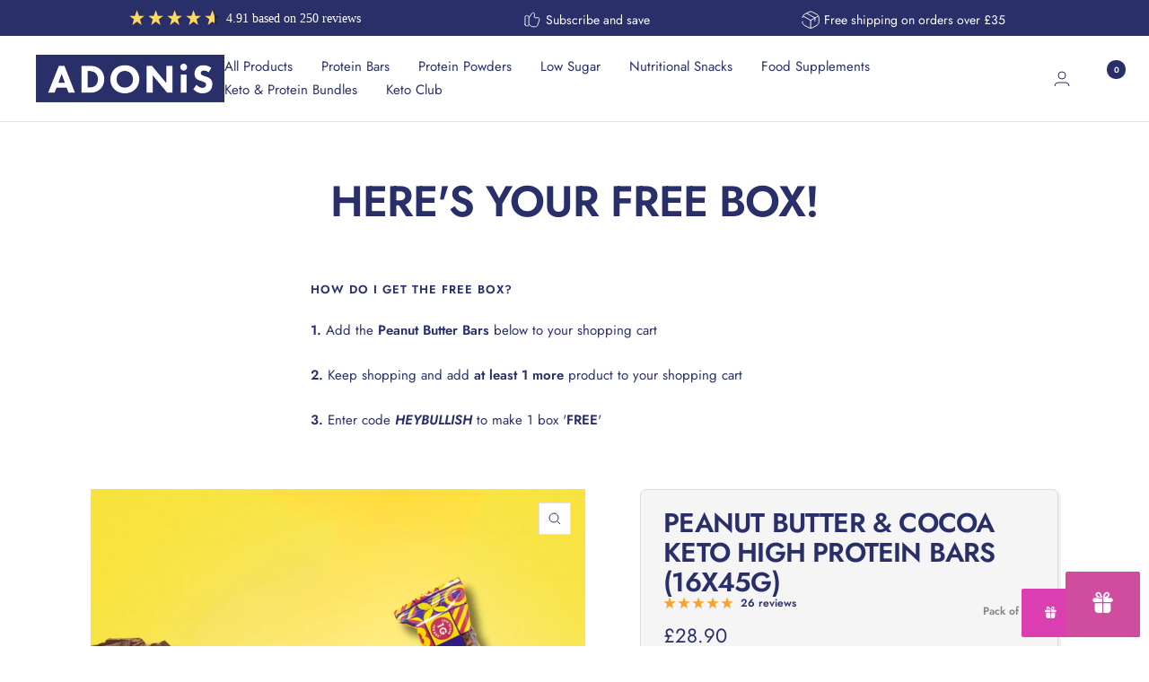

--- FILE ---
content_type: text/html; charset=utf-8
request_url: https://ketonis.co.uk/pages/hey-bullish
body_size: 39669
content:
<!-- Meta Pixel Code -->
<script>
!function(f,b,e,v,n,t,s)
{if(f.fbq)return;n=f.fbq=function(){n.callMethod?
n.callMethod.apply(n,arguments):n.queue.push(arguments)};
if(!f._fbq)f._fbq=n;n.push=n;n.loaded=!0;n.version='2.0';
n.queue=[];t=b.createElement(e);t.async=!0;
t.src=v;s=b.getElementsByTagName(e)[0];
s.parentNode.insertBefore(t,s)}(window, document,'script',
'https://connect.facebook.net/en_US/fbevents.js');
fbq('init', '672803993391482');
fbq('track', 'PageView');
</script>
<noscript><img height="1" width="1" style="display:none"
src="https://www.facebook.com/tr?id=672803993391482&ev=PageView&noscript=1"
/></noscript>
<!-- End Meta Pixel Code --><!doctype html><html class="no-js" lang="en" dir="ltr">
  <head>

<!-- Google tag (gtag.js) -->
<script async src="https://www.googletagmanager.com/gtag/js?id=G-542WLGK7Z2"></script>
<script>
  window.dataLayer = window.dataLayer || [];
  function gtag(){dataLayer.push(arguments);}
  gtag('js', new Date());

  gtag('config', 'G-542WLGK7Z2');
</script>

<!-- Hotjar Tracking Code for https://ketonis.com/ -->
<script>
    (function(h,o,t,j,a,r){
        h.hj=h.hj||function(){(h.hj.q=h.hj.q||[]).push(arguments)};
        h._hjSettings={hjid:3281311,hjsv:6};
        a=o.getElementsByTagName('head')[0];
        r=o.createElement('script');r.async=1;
        r.src=t+h._hjSettings.hjid+j+h._hjSettings.hjsv;
        a.appendChild(r);
    })(window,document,'https://static.hotjar.com/c/hotjar-','.js?sv=');
</script>
    
<meta name="google-site-verification" content="MnFj6koOIpx8crw86_PWkf8T0FkJfLZu7nngEmBepDI" />

<script>
/* >> TriplePixel :: start*/
~function(W,H,A,L,E,_){function O(T,R){void 0===R&&(R=!1),H=new XMLHttpRequest,H.open("GET","//triplewhale-pixel.web.app/triplepx.txt?"+~(Date.now()/9e7),!0),H.send(null),H.onreadystatechange=function(){4===H.readyState&&200===H.status?setTimeout(function(){return eval(H.responseText)},50):(299<H.status||H.status<200)&&T&&!R&&(R=!0,O(T-1))}}if(L=window,!L[H+"sn"]){L[H+"sn"]=1;try{A.setItem(H,1+(0|A.getItem(H)||0)),W.includes("?")&&A.setItem(H+"Stg",1+(0|A.getItem(H+"Stg")||0)),(E=JSON.parse(A.getItem(H+"U")||"[]")).push(location.href),A.setItem(H+"U",JSON.stringify(E))}catch(e){}A.getItem('"!nC`')||(A=L,A[H]||(L=function(){return Date.now().toString(36)+"_"+Math.random().toString(36)},E=A[H]=function(t,e){return W=L(),(E._q=E._q||[]).push([W,t,e]),E._headless=!0,W},E.ch=W,O(5)))}}("","TriplePixel",localStorage);
/* << TriplePixel :: end*/
</script>

    <meta charset="utf-8">
    <meta name="viewport" content="width=device-width, initial-scale=1.0, height=device-height, minimum-scale=1.0, maximum-scale=1.0">
    <meta name="theme-color" content="#ffffff">

    <title>Bullish - Get a free box of ADONiS bars!</title><meta name="description" content="Get a free box of ADONiS bars when you place your first order with code HEYBULLISH. Low sugar, keto-friendly and high in protein. Get yours now!"><link rel="canonical" href="https://adonis-foods.com/pages/hey-bullish"><link rel="shortcut icon" href="//ketonis.co.uk/cdn/shop/files/Website_favicon_96x96.png?v=1674129428" type="image/png"><link rel="preconnect" href="https://cdn.shopify.com">
    <link rel="dns-prefetch" href="https://productreviews.shopifycdn.com">
    <link rel="dns-prefetch" href="https://www.google-analytics.com"><link rel="preconnect" href="https://fonts.shopifycdn.com" crossorigin><link rel="preload" as="style" href="//ketonis.co.uk/cdn/shop/t/44/assets/theme.css?v=164475964623319926121760613513">
    <link rel="preload" as="style" href="//ketonis.co.uk/cdn/shop/t/44/assets/ed-custom.css?v=69024120282677542121760097327">
    <link rel="preload" as="style" href="//ketonis.co.uk/cdn/shop/t/44/assets/custom.css?v=135479376695377966291760097327">
    <link rel="preload" as="style" href="//ketonis.co.uk/cdn/shop/t/44/assets/cart.css?v=141805543005945791391760097327">
    <link rel="preload" as="script" href="//ketonis.co.uk/cdn/shop/t/44/assets/vendor.js?v=31715688253868339281760097327">
    <link rel="preload" as="script" href="//ketonis.co.uk/cdn/shop/t/44/assets/theme.js?v=160934172527844784751760097327">
    <link rel="preload" as="script" href="//ketonis.co.uk/cdn/shop/t/44/assets/ed-custom.js?v=66922524956058258791760097327">
    <link rel="preload" as="script" href="//ketonis.co.uk/cdn/shop/t/44/assets/custom.js?v=66922524956058258791760097327">

    <script src="https://cdnjs.cloudflare.com/ajax/libs/jquery/3.6.0/jquery.min.js"></script><link rel="stylesheet" href="https://unpkg.com/flickity@2/dist/flickity.min.css">
    <script src="https://unpkg.com/flickity@2/dist/flickity.pkgd.min.js"></script>
    <meta property="og:type" content="website">
  <meta property="og:title" content="Bullish - Get a free box of ADONiS bars!"><meta property="og:image" content="http://ketonis.co.uk/cdn/shop/files/Website_sharing_image.png?v=1714644307">
  <meta property="og:image:secure_url" content="https://ketonis.co.uk/cdn/shop/files/Website_sharing_image.png?v=1714644307">
  <meta property="og:image:width" content="1200">
  <meta property="og:image:height" content="628"><meta property="og:description" content="Get a free box of ADONiS bars when you place your first order with code HEYBULLISH. Low sugar, keto-friendly and high in protein. Get yours now!"><meta property="og:url" content="https://adonis-foods.com/pages/hey-bullish">
<meta property="og:site_name" content="ADONIS UK"><meta name="twitter:card" content="summary"><meta name="twitter:title" content="Bullish - Get a free box of ADONiS bars!">
  <meta name="twitter:description" content="Get a free box of ADONiS bars when you place your first order with code HEYBULLISH. Low sugar, keto-friendly and high in protein. Get yours now!"><meta name="twitter:image" content="https://ketonis.co.uk/cdn/shop/files/Website_sharing_image_1200x1200_crop_center.png?v=1714644307">
  <meta name="twitter:image:alt" content="">
    


  <script type="application/ld+json">
  {
    "@context": "https://schema.org",
    "@type": "BreadcrumbList",
  "itemListElement": [{
      "@type": "ListItem",
      "position": 1,
      "name": "Home",
      "item": "https://adonis-foods.com"
    },{
          "@type": "ListItem",
          "position": 2,
          "name": "HEY BULLISH",
          "item": "https://adonis-foods.com/pages/hey-bullish"
        }]
  }
  </script>


    <link rel="preload" href="//ketonis.co.uk/cdn/fonts/jost/jost_n6.ec1178db7a7515114a2d84e3dd680832b7af8b99.woff2" as="font" type="font/woff2" crossorigin><link rel="preload" href="//ketonis.co.uk/cdn/fonts/jost/jost_n4.d47a1b6347ce4a4c9f437608011273009d91f2b7.woff2" as="font" type="font/woff2" crossorigin><style>
  /* Typography (heading) */
  @font-face {
  font-family: Jost;
  font-weight: 600;
  font-style: normal;
  font-display: swap;
  src: url("//ketonis.co.uk/cdn/fonts/jost/jost_n6.ec1178db7a7515114a2d84e3dd680832b7af8b99.woff2") format("woff2"),
       url("//ketonis.co.uk/cdn/fonts/jost/jost_n6.b1178bb6bdd3979fef38e103a3816f6980aeaff9.woff") format("woff");
}

@font-face {
  font-family: Jost;
  font-weight: 600;
  font-style: italic;
  font-display: swap;
  src: url("//ketonis.co.uk/cdn/fonts/jost/jost_i6.9af7e5f39e3a108c08f24047a4276332d9d7b85e.woff2") format("woff2"),
       url("//ketonis.co.uk/cdn/fonts/jost/jost_i6.2bf310262638f998ed206777ce0b9a3b98b6fe92.woff") format("woff");
}

/* Typography (body) */
  @font-face {
  font-family: Jost;
  font-weight: 400;
  font-style: normal;
  font-display: swap;
  src: url("//ketonis.co.uk/cdn/fonts/jost/jost_n4.d47a1b6347ce4a4c9f437608011273009d91f2b7.woff2") format("woff2"),
       url("//ketonis.co.uk/cdn/fonts/jost/jost_n4.791c46290e672b3f85c3d1c651ef2efa3819eadd.woff") format("woff");
}

@font-face {
  font-family: Jost;
  font-weight: 400;
  font-style: italic;
  font-display: swap;
  src: url("//ketonis.co.uk/cdn/fonts/jost/jost_i4.b690098389649750ada222b9763d55796c5283a5.woff2") format("woff2"),
       url("//ketonis.co.uk/cdn/fonts/jost/jost_i4.fd766415a47e50b9e391ae7ec04e2ae25e7e28b0.woff") format("woff");
}

@font-face {
  font-family: Jost;
  font-weight: 600;
  font-style: normal;
  font-display: swap;
  src: url("//ketonis.co.uk/cdn/fonts/jost/jost_n6.ec1178db7a7515114a2d84e3dd680832b7af8b99.woff2") format("woff2"),
       url("//ketonis.co.uk/cdn/fonts/jost/jost_n6.b1178bb6bdd3979fef38e103a3816f6980aeaff9.woff") format("woff");
}

@font-face {
  font-family: Jost;
  font-weight: 600;
  font-style: italic;
  font-display: swap;
  src: url("//ketonis.co.uk/cdn/fonts/jost/jost_i6.9af7e5f39e3a108c08f24047a4276332d9d7b85e.woff2") format("woff2"),
       url("//ketonis.co.uk/cdn/fonts/jost/jost_i6.2bf310262638f998ed206777ce0b9a3b98b6fe92.woff") format("woff");
}

:root {--heading-color: 41, 47, 105;
    --text-color: 41, 47, 105;
    --background: 255, 255, 255;
    --secondary-background: 45, 204, 211;
    --border-color: 223, 224, 233;
    --border-color-darker: 169, 172, 195;
    --success-color: 60, 110, 113;
    --success-background: 216, 226, 227;
    --error-color: 222, 42, 42;
    --error-background: 253, 240, 240;
    --primary-button-background: 207, 76, 158;
    --primary-button-text-color: 255, 255, 255;
    --secondary-button-background: 0, 0, 0;
    --secondary-button-text-color: 255, 255, 255;
    --product-star-rating: 246, 164, 41;
    --product-on-sale-accent: 222, 43, 43;
    --product-sold-out-accent: 91, 91, 91;
    --product-custom-label-background: 0, 0, 0;
    --product-custom-label-text-color: 255, 255, 255;
    --product-custom-label-2-background: 46, 158, 123;
    --product-custom-label-2-text-color: 255, 255, 255;
    --product-low-stock-text-color: 222, 43, 43;
    --product-in-stock-text-color: 46, 158, 123;
    --loading-bar-background: 41, 47, 105;

    /* We duplicate some "base" colors as root colors, which is useful to use on drawer elements or popover without. Those should not be overridden to avoid issues */
    --root-heading-color: 41, 47, 105;
    --root-text-color: 41, 47, 105;
    --root-background: 255, 255, 255;
    --root-border-color: 223, 224, 233;
    --root-primary-button-background: 207, 76, 158;
    --root-primary-button-text-color: 255, 255, 255;

    --base-font-size: 15px;
    --heading-font-family: Jost, sans-serif;
    --heading-font-weight: 600;
    --heading-font-style: normal;
    --heading-text-transform: uppercase;
    --text-font-family: Jost, sans-serif;
    --text-font-weight: 400;
    --text-font-style: normal;
    --text-font-bold-weight: 600;

    /* Typography (font size) */
    --heading-xxsmall-font-size: 11px;
    --heading-xsmall-font-size: 11px;
    --heading-small-font-size: 12px;
    --heading-large-font-size: 36px;
    --heading-h1-font-size: 36px;
    --heading-h2-font-size: 30px;
    --heading-h3-font-size: 26px;
    --heading-h4-font-size: 24px;
    --heading-h5-font-size: 20px;
    --heading-h6-font-size: 16px;

    /* Control the look and feel of the theme by changing radius of various elements */
    --button-border-radius: 0px;
    --block-border-radius: 0px;
    --block-border-radius-reduced: 0px;
    --color-swatch-border-radius: 100%;

    /* Button size */
    --button-height: 48px;
    --button-small-height: 40px;

    /* Form related */
    --form-input-field-height: 48px;
    --form-input-gap: 16px;
    --form-submit-margin: 24px;

    /* Product listing related variables */
    --product-list-block-spacing: 32px;

    /* Video related */
    --play-button-background: 255, 255, 255;
    --play-button-arrow: 41, 47, 105;

    /* RTL support */
    --transform-logical-flip: 1;
    --transform-origin-start: left;
    --transform-origin-end: right;

    /* Other */
    --zoom-cursor-svg-url: url(//ketonis.co.uk/cdn/shop/t/44/assets/zoom-cursor.svg?v=179950186688467305491760097327);
    --arrow-right-svg-url: url(//ketonis.co.uk/cdn/shop/t/44/assets/arrow-right.svg?v=111821679792458684391760097327);
    --arrow-left-svg-url: url(//ketonis.co.uk/cdn/shop/t/44/assets/arrow-left.svg?v=69108375232446772661760097327);

    /* Some useful variables that we can reuse in our CSS. Some explanation are needed for some of them:
       - container-max-width-minus-gutters: represents the container max width without the edge gutters
       - container-outer-width: considering the screen width, represent all the space outside the container
       - container-outer-margin: same as container-outer-width but get set to 0 inside a container
       - container-inner-width: the effective space inside the container (minus gutters)
       - grid-column-width: represents the width of a single column of the grid
       - vertical-breather: this is a variable that defines the global "spacing" between sections, and inside the section
                            to create some "breath" and minimum spacing
     */
    --container-max-width: 1600px;
    --container-gutter: 24px;
    --container-max-width-minus-gutters: calc(var(--container-max-width) - (var(--container-gutter)) * 2);
    --container-outer-width: max(calc((100vw - var(--container-max-width-minus-gutters)) / 2), var(--container-gutter));
    --container-outer-margin: var(--container-outer-width);
    --container-inner-width: calc(100vw - var(--container-outer-width) * 2);

    --grid-column-count: 10;
    --grid-gap: 24px;
    --grid-column-width: calc((100vw - var(--container-outer-width) * 2 - var(--grid-gap) * (var(--grid-column-count) - 1)) / var(--grid-column-count));

    --vertical-breather: 36px;
    --vertical-breather-tight: 36px;

    /* Shopify related variables */
    --payment-terms-background-color: #ffffff;
  }

  @media screen and (min-width: 741px) {
    :root {
      --container-gutter: 40px;
      --grid-column-count: 20;
      --vertical-breather: 48px;
      --vertical-breather-tight: 48px;

      /* Typography (font size) */
      --heading-xsmall-font-size: 12px;
      --heading-small-font-size: 13px;
      --heading-large-font-size: 52px;
      --heading-h1-font-size: 48px;
      --heading-h2-font-size: 38px;
      --heading-h3-font-size: 32px;
      --heading-h4-font-size: 24px;
      --heading-h5-font-size: 20px;
      --heading-h6-font-size: 18px;

      /* Form related */
      --form-input-field-height: 52px;
      --form-submit-margin: 32px;

      /* Button size */
      --button-height: 52px;
      --button-small-height: 44px;
    }
  }

  @media screen and (min-width: 1200px) {
    :root {
      --vertical-breather: 64px;
      --vertical-breather-tight: 48px;
      --product-list-block-spacing: 48px;

      /* Typography */
      --heading-large-font-size: 64px;
      --heading-h1-font-size: 56px;
      --heading-h2-font-size: 48px;
      --heading-h3-font-size: 36px;
      --heading-h4-font-size: 30px;
      --heading-h5-font-size: 24px;
      --heading-h6-font-size: 18px;
    }
  }

  @media screen and (min-width: 1600px) {
    :root {
      --vertical-breather: 64px;
      --vertical-breather-tight: 48px;
    }
  }
</style>
    <script>
  // This allows to expose several variables to the global scope, to be used in scripts
  window.themeVariables = {
    settings: {
      direction: "ltr",
      pageType: "page",
      cartCount: 0,
      moneyFormat: "£{{amount}}",
      moneyWithCurrencyFormat: "£{{amount}} GBP",
      showVendor: false,
      discountMode: "saving",
      currencyCodeEnabled: false,
      searchMode: "product",
      searchUnavailableProducts: "last",
      cartType: "drawer",
      cartCurrency: "GBP",
      mobileZoomFactor: 2.5
    },

    routes: {
      host: "ketonis.co.uk",
      rootUrl: "\/",
      rootUrlWithoutSlash: '',
      cartUrl: "\/cart",
      cartAddUrl: "\/cart\/add",
      cartChangeUrl: "\/cart\/change",
      searchUrl: "\/search",
      predictiveSearchUrl: "\/search\/suggest",
      productRecommendationsUrl: "\/recommendations\/products"
    },

    strings: {
      accessibilityDelete: "Delete",
      accessibilityClose: "Close",
      collectionSoldOut: "Sold out",
      collectionDiscount: "Save @savings@",
      productSalePrice: "Sale price",
      productRegularPrice: "Regular price",
      productFormUnavailable: "Unavailable",
      productFormSoldOut: "Sold out",
      productFormPreOrder: "Pre-order",
      productFormAddToCart: "Add to cart",
      searchNoResults: "No results could be found.",
      searchNewSearch: "New search",
      searchProducts: "Products",
      searchArticles: "Journal",
      searchPages: "Pages",
      searchCollections: "Collections",
      cartViewCart: "View cart",
      cartItemAdded: "Item added to your cart!",
      cartItemAddedShort: "Added to your cart!",
      cartAddOrderNote: "Add order note",
      cartEditOrderNote: "Edit order note",
      shippingEstimatorNoResults: "Sorry, we do not ship to your address.",
      shippingEstimatorOneResult: "There is one shipping rate for your address:",
      shippingEstimatorMultipleResults: "There are several shipping rates for your address:",
      shippingEstimatorError: "One or more error occurred while retrieving shipping rates:"
    },

    libs: {
      flickity: "\/\/ketonis.co.uk\/cdn\/shop\/t\/44\/assets\/flickity.js?v=176646718982628074891760097327",
      photoswipe: "\/\/ketonis.co.uk\/cdn\/shop\/t\/44\/assets\/photoswipe.js?v=132268647426145925301760097327",
      qrCode: "\/\/ketonis.co.uk\/cdn\/shopifycloud\/storefront\/assets\/themes_support\/vendor\/qrcode-3f2b403b.js"
    },

    breakpoints: {
      phone: 'screen and (max-width: 740px)',
      tablet: 'screen and (min-width: 741px) and (max-width: 999px)',
      tabletAndUp: 'screen and (min-width: 741px)',
      pocket: 'screen and (max-width: 999px)',
      lap: 'screen and (min-width: 1000px) and (max-width: 1199px)',
      lapAndUp: 'screen and (min-width: 1000px)',
      desktop: 'screen and (min-width: 1200px)',
      wide: 'screen and (min-width: 1400px)'
    }
  };

  window.addEventListener('pageshow', async () => {
    const cartContent = await (await fetch(`${window.themeVariables.routes.cartUrl}.js`, {cache: 'reload'})).json();
    document.documentElement.dispatchEvent(new CustomEvent('cart:refresh', {detail: {cart: cartContent}}));
  });

  if ('noModule' in HTMLScriptElement.prototype) {
    // Old browsers (like IE) that does not support module will be considered as if not executing JS at all
    document.documentElement.className = document.documentElement.className.replace('no-js', 'js');

    requestAnimationFrame(() => {
      const viewportHeight = (window.visualViewport ? window.visualViewport.height : document.documentElement.clientHeight);
      document.documentElement.style.setProperty('--window-height',viewportHeight + 'px');
    });
  }</script>

    <link rel="stylesheet" href="//ketonis.co.uk/cdn/shop/t/44/assets/theme.css?v=164475964623319926121760613513">
    <link rel="stylesheet" href="//ketonis.co.uk/cdn/shop/t/44/assets/ed-custom.css?v=69024120282677542121760097327">
    <link rel="stylesheet" href="//ketonis.co.uk/cdn/shop/t/44/assets/custom.css?v=135479376695377966291760097327">
    <link rel="stylesheet" href="//ketonis.co.uk/cdn/shop/t/44/assets/cart.css?v=141805543005945791391760097327">

    <script src="//ketonis.co.uk/cdn/shop/t/44/assets/vendor.js?v=31715688253868339281760097327" defer></script>
    <script src="//ketonis.co.uk/cdn/shop/t/44/assets/theme.js?v=160934172527844784751760097327" defer></script>
    <script src="//ketonis.co.uk/cdn/shop/t/44/assets/ed-custom.js?v=66922524956058258791760097327" defer></script>
    <script src="//ketonis.co.uk/cdn/shop/t/44/assets/custom.js?v=66922524956058258791760097327" defer></script><link href="https://cdnjs.cloudflare.com/ajax/libs/font-awesome/6.0.0/css/all.min.css" rel="stylesheet">

    <link rel="stylesheet" href="https://cdn.jsdelivr.net/npm/swiper@7.2.2/swiper.min.css">
    <script src="https://cdn.jsdelivr.net/npm/swiper@7.2.2/swiper.min.js"></script>

    <script src="https://widget.reviews.co.uk/rating-snippet/dist.js"></script>
<link rel="stylesheet" href="https://widget.reviews.co.uk/rating-snippet/dist.css"/>
<script>
ratingSnippet("ruk_rating_snippet", {
  store: "adonis-foods.com",
  mode: "default",
  color: "#FED769",
  linebreak: false,
  text: "Reviews",
  singularText: "Review",
  lang: "en",
  usePolaris: true,
  showEmptyStars: false,
});
</script>
    <script>window.performance && window.performance.mark && window.performance.mark('shopify.content_for_header.start');</script><meta name="google-site-verification" content="82tngru3ionPN3IQZWqRCeQeI9StcPKUue2FLiB7Pb0">
<meta name="facebook-domain-verification" content="iaqn5cu1vobzyppym0qvhv5z8mi0s4">
<meta name="facebook-domain-verification" content="iaqn5cu1vobzyppym0qvhv5z8mi0s4">
<meta name="google-site-verification" content="W4aOQReYP9pwulPVS6sFD7O5yNFMykSujShrFFZ22E0">
<meta name="google-site-verification" content="Q-ehKIcvo9ebh0cXZmw7Bvw2i_GR0uTbw7ZeqS6UViQ">
<meta name="google-site-verification" content="f5WNwts9jMh_O6BGTBuP56WTVwdTMAFKoZx2529LInc">
<meta name="google-site-verification" content="kKvzCrtQGKbI5j2UBJqaNfZKdPk9KgksJ2KBzoK67Oc">
<meta id="shopify-digital-wallet" name="shopify-digital-wallet" content="/56115593392/digital_wallets/dialog">
<meta name="shopify-checkout-api-token" content="05320d53c12709c87c63dd159e4708af">
<meta id="in-context-paypal-metadata" data-shop-id="56115593392" data-venmo-supported="false" data-environment="production" data-locale="en_US" data-paypal-v4="true" data-currency="GBP">
<script async="async" src="/checkouts/internal/preloads.js?locale=en-GB"></script>
<link rel="preconnect" href="https://shop.app" crossorigin="anonymous">
<script async="async" src="https://shop.app/checkouts/internal/preloads.js?locale=en-GB&shop_id=56115593392" crossorigin="anonymous"></script>
<script id="apple-pay-shop-capabilities" type="application/json">{"shopId":56115593392,"countryCode":"GB","currencyCode":"GBP","merchantCapabilities":["supports3DS"],"merchantId":"gid:\/\/shopify\/Shop\/56115593392","merchantName":"ADONIS UK","requiredBillingContactFields":["postalAddress","email"],"requiredShippingContactFields":["postalAddress","email"],"shippingType":"shipping","supportedNetworks":["visa","maestro","masterCard","amex","discover","elo"],"total":{"type":"pending","label":"ADONIS UK","amount":"1.00"},"shopifyPaymentsEnabled":true,"supportsSubscriptions":true}</script>
<script id="shopify-features" type="application/json">{"accessToken":"05320d53c12709c87c63dd159e4708af","betas":["rich-media-storefront-analytics"],"domain":"ketonis.co.uk","predictiveSearch":true,"shopId":56115593392,"locale":"en"}</script>
<script>var Shopify = Shopify || {};
Shopify.shop = "ketonis-uk.myshopify.com";
Shopify.locale = "en";
Shopify.currency = {"active":"GBP","rate":"1.0"};
Shopify.country = "GB";
Shopify.theme = {"name":"GTI Copy","id":182526280053,"schema_name":"Focal","schema_version":"8.11.4","theme_store_id":null,"role":"main"};
Shopify.theme.handle = "null";
Shopify.theme.style = {"id":null,"handle":null};
Shopify.cdnHost = "ketonis.co.uk/cdn";
Shopify.routes = Shopify.routes || {};
Shopify.routes.root = "/";</script>
<script type="module">!function(o){(o.Shopify=o.Shopify||{}).modules=!0}(window);</script>
<script>!function(o){function n(){var o=[];function n(){o.push(Array.prototype.slice.apply(arguments))}return n.q=o,n}var t=o.Shopify=o.Shopify||{};t.loadFeatures=n(),t.autoloadFeatures=n()}(window);</script>
<script>
  window.ShopifyPay = window.ShopifyPay || {};
  window.ShopifyPay.apiHost = "shop.app\/pay";
  window.ShopifyPay.redirectState = null;
</script>
<script id="shop-js-analytics" type="application/json">{"pageType":"page"}</script>
<script defer="defer" async type="module" src="//ketonis.co.uk/cdn/shopifycloud/shop-js/modules/v2/client.init-shop-cart-sync_C5BV16lS.en.esm.js"></script>
<script defer="defer" async type="module" src="//ketonis.co.uk/cdn/shopifycloud/shop-js/modules/v2/chunk.common_CygWptCX.esm.js"></script>
<script type="module">
  await import("//ketonis.co.uk/cdn/shopifycloud/shop-js/modules/v2/client.init-shop-cart-sync_C5BV16lS.en.esm.js");
await import("//ketonis.co.uk/cdn/shopifycloud/shop-js/modules/v2/chunk.common_CygWptCX.esm.js");

  window.Shopify.SignInWithShop?.initShopCartSync?.({"fedCMEnabled":true,"windoidEnabled":true});

</script>
<script>
  window.Shopify = window.Shopify || {};
  if (!window.Shopify.featureAssets) window.Shopify.featureAssets = {};
  window.Shopify.featureAssets['shop-js'] = {"shop-cart-sync":["modules/v2/client.shop-cart-sync_ZFArdW7E.en.esm.js","modules/v2/chunk.common_CygWptCX.esm.js"],"init-fed-cm":["modules/v2/client.init-fed-cm_CmiC4vf6.en.esm.js","modules/v2/chunk.common_CygWptCX.esm.js"],"shop-button":["modules/v2/client.shop-button_tlx5R9nI.en.esm.js","modules/v2/chunk.common_CygWptCX.esm.js"],"shop-cash-offers":["modules/v2/client.shop-cash-offers_DOA2yAJr.en.esm.js","modules/v2/chunk.common_CygWptCX.esm.js","modules/v2/chunk.modal_D71HUcav.esm.js"],"init-windoid":["modules/v2/client.init-windoid_sURxWdc1.en.esm.js","modules/v2/chunk.common_CygWptCX.esm.js"],"shop-toast-manager":["modules/v2/client.shop-toast-manager_ClPi3nE9.en.esm.js","modules/v2/chunk.common_CygWptCX.esm.js"],"init-shop-email-lookup-coordinator":["modules/v2/client.init-shop-email-lookup-coordinator_B8hsDcYM.en.esm.js","modules/v2/chunk.common_CygWptCX.esm.js"],"init-shop-cart-sync":["modules/v2/client.init-shop-cart-sync_C5BV16lS.en.esm.js","modules/v2/chunk.common_CygWptCX.esm.js"],"avatar":["modules/v2/client.avatar_BTnouDA3.en.esm.js"],"pay-button":["modules/v2/client.pay-button_FdsNuTd3.en.esm.js","modules/v2/chunk.common_CygWptCX.esm.js"],"init-customer-accounts":["modules/v2/client.init-customer-accounts_DxDtT_ad.en.esm.js","modules/v2/client.shop-login-button_C5VAVYt1.en.esm.js","modules/v2/chunk.common_CygWptCX.esm.js","modules/v2/chunk.modal_D71HUcav.esm.js"],"init-shop-for-new-customer-accounts":["modules/v2/client.init-shop-for-new-customer-accounts_ChsxoAhi.en.esm.js","modules/v2/client.shop-login-button_C5VAVYt1.en.esm.js","modules/v2/chunk.common_CygWptCX.esm.js","modules/v2/chunk.modal_D71HUcav.esm.js"],"shop-login-button":["modules/v2/client.shop-login-button_C5VAVYt1.en.esm.js","modules/v2/chunk.common_CygWptCX.esm.js","modules/v2/chunk.modal_D71HUcav.esm.js"],"init-customer-accounts-sign-up":["modules/v2/client.init-customer-accounts-sign-up_CPSyQ0Tj.en.esm.js","modules/v2/client.shop-login-button_C5VAVYt1.en.esm.js","modules/v2/chunk.common_CygWptCX.esm.js","modules/v2/chunk.modal_D71HUcav.esm.js"],"shop-follow-button":["modules/v2/client.shop-follow-button_Cva4Ekp9.en.esm.js","modules/v2/chunk.common_CygWptCX.esm.js","modules/v2/chunk.modal_D71HUcav.esm.js"],"checkout-modal":["modules/v2/client.checkout-modal_BPM8l0SH.en.esm.js","modules/v2/chunk.common_CygWptCX.esm.js","modules/v2/chunk.modal_D71HUcav.esm.js"],"lead-capture":["modules/v2/client.lead-capture_Bi8yE_yS.en.esm.js","modules/v2/chunk.common_CygWptCX.esm.js","modules/v2/chunk.modal_D71HUcav.esm.js"],"shop-login":["modules/v2/client.shop-login_D6lNrXab.en.esm.js","modules/v2/chunk.common_CygWptCX.esm.js","modules/v2/chunk.modal_D71HUcav.esm.js"],"payment-terms":["modules/v2/client.payment-terms_CZxnsJam.en.esm.js","modules/v2/chunk.common_CygWptCX.esm.js","modules/v2/chunk.modal_D71HUcav.esm.js"]};
</script>
<script>(function() {
  var isLoaded = false;
  function asyncLoad() {
    if (isLoaded) return;
    isLoaded = true;
    var urls = ["https:\/\/static.rechargecdn.com\/assets\/js\/widget.min.js?shop=ketonis-uk.myshopify.com","https:\/\/cdn.nfcube.com\/instafeed-cb08f75c38c5f8cc91d913d934772ba9.js?shop=ketonis-uk.myshopify.com","https:\/\/dr4qe3ddw9y32.cloudfront.net\/awin-shopify-integration-code.js?aid=102297\u0026v=shopifyApp_4.6.1\u0026ts=1726166180343\u0026shop=ketonis-uk.myshopify.com"];
    for (var i = 0; i < urls.length; i++) {
      var s = document.createElement('script');
      s.type = 'text/javascript';
      s.async = true;
      s.src = urls[i];
      var x = document.getElementsByTagName('script')[0];
      x.parentNode.insertBefore(s, x);
    }
  };
  if(window.attachEvent) {
    window.attachEvent('onload', asyncLoad);
  } else {
    window.addEventListener('load', asyncLoad, false);
  }
})();</script>
<script id="__st">var __st={"a":56115593392,"offset":3600,"reqid":"b19e3b2d-8256-45d1-9e70-9531bba25e71-1768737123","pageurl":"ketonis.co.uk\/pages\/hey-bullish","s":"pages-102502498534","u":"83b5ca40a5b5","p":"page","rtyp":"page","rid":102502498534};</script>
<script>window.ShopifyPaypalV4VisibilityTracking = true;</script>
<script id="captcha-bootstrap">!function(){'use strict';const t='contact',e='account',n='new_comment',o=[[t,t],['blogs',n],['comments',n],[t,'customer']],c=[[e,'customer_login'],[e,'guest_login'],[e,'recover_customer_password'],[e,'create_customer']],r=t=>t.map((([t,e])=>`form[action*='/${t}']:not([data-nocaptcha='true']) input[name='form_type'][value='${e}']`)).join(','),a=t=>()=>t?[...document.querySelectorAll(t)].map((t=>t.form)):[];function s(){const t=[...o],e=r(t);return a(e)}const i='password',u='form_key',d=['recaptcha-v3-token','g-recaptcha-response','h-captcha-response',i],f=()=>{try{return window.sessionStorage}catch{return}},m='__shopify_v',_=t=>t.elements[u];function p(t,e,n=!1){try{const o=window.sessionStorage,c=JSON.parse(o.getItem(e)),{data:r}=function(t){const{data:e,action:n}=t;return t[m]||n?{data:e,action:n}:{data:t,action:n}}(c);for(const[e,n]of Object.entries(r))t.elements[e]&&(t.elements[e].value=n);n&&o.removeItem(e)}catch(o){console.error('form repopulation failed',{error:o})}}const l='form_type',E='cptcha';function T(t){t.dataset[E]=!0}const w=window,h=w.document,L='Shopify',v='ce_forms',y='captcha';let A=!1;((t,e)=>{const n=(g='f06e6c50-85a8-45c8-87d0-21a2b65856fe',I='https://cdn.shopify.com/shopifycloud/storefront-forms-hcaptcha/ce_storefront_forms_captcha_hcaptcha.v1.5.2.iife.js',D={infoText:'Protected by hCaptcha',privacyText:'Privacy',termsText:'Terms'},(t,e,n)=>{const o=w[L][v],c=o.bindForm;if(c)return c(t,g,e,D).then(n);var r;o.q.push([[t,g,e,D],n]),r=I,A||(h.body.append(Object.assign(h.createElement('script'),{id:'captcha-provider',async:!0,src:r})),A=!0)});var g,I,D;w[L]=w[L]||{},w[L][v]=w[L][v]||{},w[L][v].q=[],w[L][y]=w[L][y]||{},w[L][y].protect=function(t,e){n(t,void 0,e),T(t)},Object.freeze(w[L][y]),function(t,e,n,w,h,L){const[v,y,A,g]=function(t,e,n){const i=e?o:[],u=t?c:[],d=[...i,...u],f=r(d),m=r(i),_=r(d.filter((([t,e])=>n.includes(e))));return[a(f),a(m),a(_),s()]}(w,h,L),I=t=>{const e=t.target;return e instanceof HTMLFormElement?e:e&&e.form},D=t=>v().includes(t);t.addEventListener('submit',(t=>{const e=I(t);if(!e)return;const n=D(e)&&!e.dataset.hcaptchaBound&&!e.dataset.recaptchaBound,o=_(e),c=g().includes(e)&&(!o||!o.value);(n||c)&&t.preventDefault(),c&&!n&&(function(t){try{if(!f())return;!function(t){const e=f();if(!e)return;const n=_(t);if(!n)return;const o=n.value;o&&e.removeItem(o)}(t);const e=Array.from(Array(32),(()=>Math.random().toString(36)[2])).join('');!function(t,e){_(t)||t.append(Object.assign(document.createElement('input'),{type:'hidden',name:u})),t.elements[u].value=e}(t,e),function(t,e){const n=f();if(!n)return;const o=[...t.querySelectorAll(`input[type='${i}']`)].map((({name:t})=>t)),c=[...d,...o],r={};for(const[a,s]of new FormData(t).entries())c.includes(a)||(r[a]=s);n.setItem(e,JSON.stringify({[m]:1,action:t.action,data:r}))}(t,e)}catch(e){console.error('failed to persist form',e)}}(e),e.submit())}));const S=(t,e)=>{t&&!t.dataset[E]&&(n(t,e.some((e=>e===t))),T(t))};for(const o of['focusin','change'])t.addEventListener(o,(t=>{const e=I(t);D(e)&&S(e,y())}));const B=e.get('form_key'),M=e.get(l),P=B&&M;t.addEventListener('DOMContentLoaded',(()=>{const t=y();if(P)for(const e of t)e.elements[l].value===M&&p(e,B);[...new Set([...A(),...v().filter((t=>'true'===t.dataset.shopifyCaptcha))])].forEach((e=>S(e,t)))}))}(h,new URLSearchParams(w.location.search),n,t,e,['guest_login'])})(!0,!0)}();</script>
<script integrity="sha256-4kQ18oKyAcykRKYeNunJcIwy7WH5gtpwJnB7kiuLZ1E=" data-source-attribution="shopify.loadfeatures" defer="defer" src="//ketonis.co.uk/cdn/shopifycloud/storefront/assets/storefront/load_feature-a0a9edcb.js" crossorigin="anonymous"></script>
<script crossorigin="anonymous" defer="defer" src="//ketonis.co.uk/cdn/shopifycloud/storefront/assets/shopify_pay/storefront-65b4c6d7.js?v=20250812"></script>
<script data-source-attribution="shopify.dynamic_checkout.dynamic.init">var Shopify=Shopify||{};Shopify.PaymentButton=Shopify.PaymentButton||{isStorefrontPortableWallets:!0,init:function(){window.Shopify.PaymentButton.init=function(){};var t=document.createElement("script");t.src="https://ketonis.co.uk/cdn/shopifycloud/portable-wallets/latest/portable-wallets.en.js",t.type="module",document.head.appendChild(t)}};
</script>
<script data-source-attribution="shopify.dynamic_checkout.buyer_consent">
  function portableWalletsHideBuyerConsent(e){var t=document.getElementById("shopify-buyer-consent"),n=document.getElementById("shopify-subscription-policy-button");t&&n&&(t.classList.add("hidden"),t.setAttribute("aria-hidden","true"),n.removeEventListener("click",e))}function portableWalletsShowBuyerConsent(e){var t=document.getElementById("shopify-buyer-consent"),n=document.getElementById("shopify-subscription-policy-button");t&&n&&(t.classList.remove("hidden"),t.removeAttribute("aria-hidden"),n.addEventListener("click",e))}window.Shopify?.PaymentButton&&(window.Shopify.PaymentButton.hideBuyerConsent=portableWalletsHideBuyerConsent,window.Shopify.PaymentButton.showBuyerConsent=portableWalletsShowBuyerConsent);
</script>
<script data-source-attribution="shopify.dynamic_checkout.cart.bootstrap">document.addEventListener("DOMContentLoaded",(function(){function t(){return document.querySelector("shopify-accelerated-checkout-cart, shopify-accelerated-checkout")}if(t())Shopify.PaymentButton.init();else{new MutationObserver((function(e,n){t()&&(Shopify.PaymentButton.init(),n.disconnect())})).observe(document.body,{childList:!0,subtree:!0})}}));
</script>
<link id="shopify-accelerated-checkout-styles" rel="stylesheet" media="screen" href="https://ketonis.co.uk/cdn/shopifycloud/portable-wallets/latest/accelerated-checkout-backwards-compat.css" crossorigin="anonymous">
<style id="shopify-accelerated-checkout-cart">
        #shopify-buyer-consent {
  margin-top: 1em;
  display: inline-block;
  width: 100%;
}

#shopify-buyer-consent.hidden {
  display: none;
}

#shopify-subscription-policy-button {
  background: none;
  border: none;
  padding: 0;
  text-decoration: underline;
  font-size: inherit;
  cursor: pointer;
}

#shopify-subscription-policy-button::before {
  box-shadow: none;
}

      </style>

<script>window.performance && window.performance.mark && window.performance.mark('shopify.content_for_header.end');</script>

    <!-- Google Tag Manager -->
<script>
  window.dataLayer = window.dataLayer || [];
</script>
<script>
(function(w,d,s,l,i){w[l]=w[l]||[];w[l].push({'gtm.start':
new Date().getTime(),event:'gtm.js'});var f=d.getElementsByTagName(s)[0],
j=d.createElement(s),dl=l!='dataLayer'?'&l='+l:'';j.async=true;j.src=
'https://gtm.adonis-foods.com/jehprpzs.js?id='+i+dl;f.parentNode.insertBefore(j,f);
})(window,document,'script','dataLayer','GTM-KBF8MX9');
</script>
<!-- End Google Tag Manager -->
<script id="elevar-gtm-suite-config" type="application/json">{"gtm_id": "GTM-KBF8MX9", "event_config": {"cart_reconcile": true, "cart_view": true, "checkout_complete": true, "checkout_step": true, "collection_view": true, "product_add_to_cart": true, "product_add_to_cart_ajax": true, "product_remove_from_cart": true, "product_select": true, "product_view": true, "search_results_view": true, "user": true, "save_order_notes": true}, "gtm_suite_script": "https://shopify-gtm-suite.getelevar.com/shops/01346c6acac94a36e2a654564eafa70fc7f8ae61/2.42.0/gtm-suite.js", "consent_enabled": false}</script>

<!-- Reddit Pixel -->
<script>
!function(w,d){if(!w.rdt){var p=w.rdt=function(){p.sendEvent?p.sendEvent.apply(p,arguments):p.callQueue.push(arguments)};p.callQueue=[];var t=d.createElement("script");t.src="https://www.redditstatic.com/ads/pixel.js",t.async=!0;var s=d.getElementsByTagName("script")[0];s.parentNode.insertBefore(t,s)}}(window,document);rdt('init','t2_1pgzzs', {"optOut":false,"useDecimalCurrencyValues":true,"aaid":"<AAID-HERE>","email":"<EMAIL-HERE>","externalId":"<EXTERNAL-ID-HERE>","idfa":"<IDFA-HERE>"});rdt('track', 'PageVisit');
</script>
<!-- DO NOT MODIFY UNLESS TO REPLACE A USER IDENTIFIER -->
<!-- End Reddit Pixel -->
    
  







 












  



  

 
 
<script>
urlParam = function(name){
	var results = new RegExp('[\?&]' + name + '=([^&#]*)').exec(window.location.href);
	if (results == null){
	   return null;
	}
	else {
	   return decodeURI(results[1]) || 0;
	}
}
window.af_custom_id = '';
window.af_cd_cart_obj = {"note":null,"attributes":{},"original_total_price":0,"total_price":0,"total_discount":0,"total_weight":0.0,"item_count":0,"items":[],"requires_shipping":false,"currency":"GBP","items_subtotal_price":0,"cart_level_discount_applications":[],"checkout_charge_amount":0};
var sessionId = (localStorage.getItem('afkd_sessionId') != null && typeof localStorage.getItem('afkd_sessionId') != 'undefined' && localStorage.getItem('afkd_sessionId') != 'undefined') ? localStorage.getItem('afkd_sessionId') : '';
var passkey = (localStorage.getItem('afkd_passkey') != null && typeof localStorage.getItem('afkd_passkey') != 'undefined' && localStorage.getItem('afkd_passkey') != 'undefined') ? localStorage.getItem('afkd_passkey') : '';
if(urlParam('PHPSESSID') != null) {
	sessionId = "&PHPSESSID="+urlParam("PHPSESSID");
	localStorage.setItem('afkd_sessionId',sessionId);
} 
if(urlParam('passkey') != null) {
	passkey = "&passkey="+urlParam("passkey");
	localStorage.setItem('afkd_passkey',passkey);
}
</script>
<script>
var _kd_productId = [];
var _kd_prodPrice = '';
var _kd_cartJson  = {"note":null,"attributes":{},"original_total_price":0,"total_price":0,"total_discount":0,"total_weight":0.0,"item_count":0,"items":[],"requires_shipping":false,"currency":"GBP","items_subtotal_price":0,"cart_level_discount_applications":[],"checkout_charge_amount":0};
var _kd_collectionUpsell = null;
var _kd_collection = [];
var _kd_inCart = [];

 if(_kd_collectionUpsell){
    _kd_collectionUpsell.forEach(function (item) { 
       _kd_collection.push(item.id);
    });
}

if(_kd_cartJson.items){
  _kd_cartJson.items.forEach(function (item) { 
     _kd_inCart.push(item.product_id);
  });
}

if (window.location.pathname == '/cart') {
  _kd_productId = _kd_inCart;
  _kd_prodPrice = '0';
}

_kd_productId = _kd_productId.toString();
_kd_inCart = _kd_inCart.toString();

 var _kd = {};
_kd.productId = _kd_productId;
_kd.prodPrice = _kd_prodPrice;
_kd.inCart = _kd_inCart;  
_kd.collection = _kd_collection;
_kd.upsell_all = '';
_kd.upsell_show = "[]";
_kd.is_upsell = 1;
if(_kd.upsell_show.length < 3 ){
   _kd.is_upsell = 0;
}

window.kd_upsell = _kd;

  var script = document.createElement("script");
  script.defer = true;
  script.type = "text/javascript";
  script.src = "https://cd.anglerfox.com/app/script/load_script.php?v=1768730389&shop=ketonis-uk.myshopify.com"  +  sessionId + passkey;
  document.head.appendChild(script);

</script>

<script>
  function KDStrikeoutSubtotal(subtotalSelector){
    var subTotalHtml = `£0.00`.replace('"', '\"');
    var newTotalHtml = `£-0.10`.replace('"', '\"');
    document.querySelector(subtotalSelector).innerHTML = "<del class='af_del_overwrite'>"+ subTotalHtml + "</del> " + newTotalHtml;
  }
</script>



<!-- BEGIN app block: shopify://apps/geo-pro-geolocation/blocks/geopro/16fc5313-7aee-4e90-ac95-f50fc7c8b657 --><!-- This snippet is used to load Geo:Pro data on the storefront -->
<meta class='geo-ip' content='[base64]'>
<!-- This snippet initializes the plugin -->
<script async>
  try {
    const loadGeoPro=()=>{let e=e=>{if(!e||e.isCrawler||"success"!==e.message){window.geopro_cancel="1";return}let o=e.isAdmin?"el-geoip-location-admin":"el-geoip-location",s=Date.now()+864e5;localStorage.setItem(o,JSON.stringify({value:e.data,expires:s})),e.isAdmin&&localStorage.setItem("el-geoip-admin",JSON.stringify({value:"1",expires:s}))},o=new XMLHttpRequest;o.open("GET","https://geo.geoproapp.com?x-api-key=91e359ab7-2b63-539e-1de2-c4bf731367a7",!0),o.responseType="json",o.onload=()=>e(200===o.status?o.response:null),o.send()},load=!["el-geoip-location-admin","el-geoip-location"].some(e=>{try{let o=JSON.parse(localStorage.getItem(e));return o&&o.expires>Date.now()}catch(s){return!1}});load&&loadGeoPro();
  } catch(e) {
    console.warn('Geo:Pro error', e);
    window.geopro_cancel = '1';
  }
</script>
<script src="https://cdn.shopify.com/extensions/019b746b-26da-7a64-a671-397924f34f11/easylocation-195/assets/easylocation-storefront.min.js" type="text/javascript" async></script>


<!-- END app block --><!-- BEGIN app block: shopify://apps/kaching-bundles/blocks/app-embed-block/6c637362-a106-4a32-94ac-94dcfd68cdb8 -->
<!-- Kaching Bundles App Embed -->

<!-- BEGIN app snippet: app-embed-content --><script>
  // Prevent duplicate initialization if both app embeds are enabled
  if (window.kachingBundlesAppEmbedLoaded) {
    console.warn('[Kaching Bundles] Multiple app embed blocks detected. Please disable one of them. Skipping duplicate initialization.');
  } else {
    window.kachingBundlesAppEmbedLoaded = true;
    window.kachingBundlesEnabled = true;
    window.kachingBundlesInitialized = false;

    // Allow calling kachingBundlesInitialize before the script is loaded
    (() => {
      let shouldInitialize = false;
      let realInitialize = null;

      window.kachingBundlesInitialize = () => {
        if (realInitialize) {
          realInitialize();
        } else {
          shouldInitialize = true;
        }
      };

      Object.defineProperty(window, '__kachingBundlesInitializeInternal', {
        set(fn) {
          realInitialize = fn;
          if (shouldInitialize) {
            shouldInitialize = false;
            fn();
          }
        },
        get() {
          return realInitialize;
        }
      });
    })();
  }
</script>

<script id="kaching-bundles-config" type="application/json">
  

  {
    "shopifyDomain": "ketonis-uk.myshopify.com",
    "moneyFormat": "£{{amount}}",
    "locale": "en",
    "liquidLocale": "en",
    "country": "GB",
    "currencyRate": 1,
    "marketId": 9676292326,
    "productId": null,
    "storefrontAccessToken": null,
    "accessScopes": [],
    "customApiHost": null,
    "keepQuantityInput": false,
    "ignoreDeselect": false,
    "ignoreUnitPrice": false,
    "requireCustomerLogin": false,
    "abTestsRunning": false,
    "webPixel": false,
    "b2bCustomer": false,
    "isLoggedIn": false,
    "preview": false,
    "defaultTranslations": {
      "system.out_of_stock": "There\u0026#39;s not enough items in our stock, please select smaller bundle.",
      "system.invalid_variant": "Sorry, this is not currently available.",
      "system.unavailable_option_value": "Unavailable"
    },
    "customSelectors": {
      "quantity": null,
      "addToCartButton": null,
      "variantPicker": null,
      "price": null,
      "priceCompare": null
    },
    "shopCustomStyles": "",
    "featureFlags": {}
  }
</script>



<link rel="modulepreload" href="https://cdn.shopify.com/extensions/019bd05c-4528-7034-811e-2202f90381b6/kaching-bundles-1546/assets/kaching-bundles.js" crossorigin="anonymous" fetchpriority="high">
<script type="module" src="https://cdn.shopify.com/extensions/019bd05c-4528-7034-811e-2202f90381b6/kaching-bundles-1546/assets/loader.js" crossorigin="anonymous" fetchpriority="high"></script>
<link rel="stylesheet" href="https://cdn.shopify.com/extensions/019bd05c-4528-7034-811e-2202f90381b6/kaching-bundles-1546/assets/kaching-bundles.css" media="print" onload="this.media='all'" fetchpriority="high">

<style>
  .kaching-bundles__block {
    display: none;
  }

  .kaching-bundles-sticky-atc {
    display: none;
  }
</style>




<!-- END app snippet -->

<!-- Kaching Bundles App Embed End -->


<!-- END app block --><!-- BEGIN app block: shopify://apps/pagefly-page-builder/blocks/app-embed/83e179f7-59a0-4589-8c66-c0dddf959200 -->

<!-- BEGIN app snippet: pagefly-cro-ab-testing-main -->







<script>
  ;(function () {
    const url = new URL(window.location)
    const viewParam = url.searchParams.get('view')
    if (viewParam && viewParam.includes('variant-pf-')) {
      url.searchParams.set('pf_v', viewParam)
      url.searchParams.delete('view')
      window.history.replaceState({}, '', url)
    }
  })()
</script>



<script type='module'>
  
  window.PAGEFLY_CRO = window.PAGEFLY_CRO || {}

  window.PAGEFLY_CRO['data_debug'] = {
    original_template_suffix: "hey-bullish",
    allow_ab_test: false,
    ab_test_start_time: 0,
    ab_test_end_time: 0,
    today_date_time: 1768737123000,
  }
  window.PAGEFLY_CRO['GA4'] = { enabled: false}
</script>

<!-- END app snippet -->








  <script src='https://cdn.shopify.com/extensions/019bb4f9-aed6-78a3-be91-e9d44663e6bf/pagefly-page-builder-215/assets/pagefly-helper.js' defer='defer'></script>

  <script src='https://cdn.shopify.com/extensions/019bb4f9-aed6-78a3-be91-e9d44663e6bf/pagefly-page-builder-215/assets/pagefly-general-helper.js' defer='defer'></script>

  <script src='https://cdn.shopify.com/extensions/019bb4f9-aed6-78a3-be91-e9d44663e6bf/pagefly-page-builder-215/assets/pagefly-snap-slider.js' defer='defer'></script>

  <script src='https://cdn.shopify.com/extensions/019bb4f9-aed6-78a3-be91-e9d44663e6bf/pagefly-page-builder-215/assets/pagefly-slideshow-v3.js' defer='defer'></script>

  <script src='https://cdn.shopify.com/extensions/019bb4f9-aed6-78a3-be91-e9d44663e6bf/pagefly-page-builder-215/assets/pagefly-slideshow-v4.js' defer='defer'></script>

  <script src='https://cdn.shopify.com/extensions/019bb4f9-aed6-78a3-be91-e9d44663e6bf/pagefly-page-builder-215/assets/pagefly-glider.js' defer='defer'></script>

  <script src='https://cdn.shopify.com/extensions/019bb4f9-aed6-78a3-be91-e9d44663e6bf/pagefly-page-builder-215/assets/pagefly-slideshow-v1-v2.js' defer='defer'></script>

  <script src='https://cdn.shopify.com/extensions/019bb4f9-aed6-78a3-be91-e9d44663e6bf/pagefly-page-builder-215/assets/pagefly-product-media.js' defer='defer'></script>

  <script src='https://cdn.shopify.com/extensions/019bb4f9-aed6-78a3-be91-e9d44663e6bf/pagefly-page-builder-215/assets/pagefly-product.js' defer='defer'></script>


<script id='pagefly-helper-data' type='application/json'>
  {
    "page_optimization": {
      "assets_prefetching": false
    },
    "elements_asset_mapper": {
      "Accordion": "https://cdn.shopify.com/extensions/019bb4f9-aed6-78a3-be91-e9d44663e6bf/pagefly-page-builder-215/assets/pagefly-accordion.js",
      "Accordion3": "https://cdn.shopify.com/extensions/019bb4f9-aed6-78a3-be91-e9d44663e6bf/pagefly-page-builder-215/assets/pagefly-accordion3.js",
      "CountDown": "https://cdn.shopify.com/extensions/019bb4f9-aed6-78a3-be91-e9d44663e6bf/pagefly-page-builder-215/assets/pagefly-countdown.js",
      "GMap1": "https://cdn.shopify.com/extensions/019bb4f9-aed6-78a3-be91-e9d44663e6bf/pagefly-page-builder-215/assets/pagefly-gmap.js",
      "GMap2": "https://cdn.shopify.com/extensions/019bb4f9-aed6-78a3-be91-e9d44663e6bf/pagefly-page-builder-215/assets/pagefly-gmap.js",
      "GMapBasicV2": "https://cdn.shopify.com/extensions/019bb4f9-aed6-78a3-be91-e9d44663e6bf/pagefly-page-builder-215/assets/pagefly-gmap.js",
      "GMapAdvancedV2": "https://cdn.shopify.com/extensions/019bb4f9-aed6-78a3-be91-e9d44663e6bf/pagefly-page-builder-215/assets/pagefly-gmap.js",
      "HTML.Video": "https://cdn.shopify.com/extensions/019bb4f9-aed6-78a3-be91-e9d44663e6bf/pagefly-page-builder-215/assets/pagefly-htmlvideo.js",
      "HTML.Video2": "https://cdn.shopify.com/extensions/019bb4f9-aed6-78a3-be91-e9d44663e6bf/pagefly-page-builder-215/assets/pagefly-htmlvideo2.js",
      "HTML.Video3": "https://cdn.shopify.com/extensions/019bb4f9-aed6-78a3-be91-e9d44663e6bf/pagefly-page-builder-215/assets/pagefly-htmlvideo2.js",
      "BackgroundVideo": "https://cdn.shopify.com/extensions/019bb4f9-aed6-78a3-be91-e9d44663e6bf/pagefly-page-builder-215/assets/pagefly-htmlvideo2.js",
      "Instagram": "https://cdn.shopify.com/extensions/019bb4f9-aed6-78a3-be91-e9d44663e6bf/pagefly-page-builder-215/assets/pagefly-instagram.js",
      "Instagram2": "https://cdn.shopify.com/extensions/019bb4f9-aed6-78a3-be91-e9d44663e6bf/pagefly-page-builder-215/assets/pagefly-instagram.js",
      "Insta3": "https://cdn.shopify.com/extensions/019bb4f9-aed6-78a3-be91-e9d44663e6bf/pagefly-page-builder-215/assets/pagefly-instagram3.js",
      "Tabs": "https://cdn.shopify.com/extensions/019bb4f9-aed6-78a3-be91-e9d44663e6bf/pagefly-page-builder-215/assets/pagefly-tab.js",
      "Tabs3": "https://cdn.shopify.com/extensions/019bb4f9-aed6-78a3-be91-e9d44663e6bf/pagefly-page-builder-215/assets/pagefly-tab3.js",
      "ProductBox": "https://cdn.shopify.com/extensions/019bb4f9-aed6-78a3-be91-e9d44663e6bf/pagefly-page-builder-215/assets/pagefly-cart.js",
      "FBPageBox2": "https://cdn.shopify.com/extensions/019bb4f9-aed6-78a3-be91-e9d44663e6bf/pagefly-page-builder-215/assets/pagefly-facebook.js",
      "FBLikeButton2": "https://cdn.shopify.com/extensions/019bb4f9-aed6-78a3-be91-e9d44663e6bf/pagefly-page-builder-215/assets/pagefly-facebook.js",
      "TwitterFeed2": "https://cdn.shopify.com/extensions/019bb4f9-aed6-78a3-be91-e9d44663e6bf/pagefly-page-builder-215/assets/pagefly-twitter.js",
      "Paragraph4": "https://cdn.shopify.com/extensions/019bb4f9-aed6-78a3-be91-e9d44663e6bf/pagefly-page-builder-215/assets/pagefly-paragraph4.js",

      "AliReviews": "https://cdn.shopify.com/extensions/019bb4f9-aed6-78a3-be91-e9d44663e6bf/pagefly-page-builder-215/assets/pagefly-3rd-elements.js",
      "BackInStock": "https://cdn.shopify.com/extensions/019bb4f9-aed6-78a3-be91-e9d44663e6bf/pagefly-page-builder-215/assets/pagefly-3rd-elements.js",
      "GloboBackInStock": "https://cdn.shopify.com/extensions/019bb4f9-aed6-78a3-be91-e9d44663e6bf/pagefly-page-builder-215/assets/pagefly-3rd-elements.js",
      "GrowaveWishlist": "https://cdn.shopify.com/extensions/019bb4f9-aed6-78a3-be91-e9d44663e6bf/pagefly-page-builder-215/assets/pagefly-3rd-elements.js",
      "InfiniteOptionsShopPad": "https://cdn.shopify.com/extensions/019bb4f9-aed6-78a3-be91-e9d44663e6bf/pagefly-page-builder-215/assets/pagefly-3rd-elements.js",
      "InkybayProductPersonalizer": "https://cdn.shopify.com/extensions/019bb4f9-aed6-78a3-be91-e9d44663e6bf/pagefly-page-builder-215/assets/pagefly-3rd-elements.js",
      "LimeSpot": "https://cdn.shopify.com/extensions/019bb4f9-aed6-78a3-be91-e9d44663e6bf/pagefly-page-builder-215/assets/pagefly-3rd-elements.js",
      "Loox": "https://cdn.shopify.com/extensions/019bb4f9-aed6-78a3-be91-e9d44663e6bf/pagefly-page-builder-215/assets/pagefly-3rd-elements.js",
      "Opinew": "https://cdn.shopify.com/extensions/019bb4f9-aed6-78a3-be91-e9d44663e6bf/pagefly-page-builder-215/assets/pagefly-3rd-elements.js",
      "Powr": "https://cdn.shopify.com/extensions/019bb4f9-aed6-78a3-be91-e9d44663e6bf/pagefly-page-builder-215/assets/pagefly-3rd-elements.js",
      "ProductReviews": "https://cdn.shopify.com/extensions/019bb4f9-aed6-78a3-be91-e9d44663e6bf/pagefly-page-builder-215/assets/pagefly-3rd-elements.js",
      "PushOwl": "https://cdn.shopify.com/extensions/019bb4f9-aed6-78a3-be91-e9d44663e6bf/pagefly-page-builder-215/assets/pagefly-3rd-elements.js",
      "ReCharge": "https://cdn.shopify.com/extensions/019bb4f9-aed6-78a3-be91-e9d44663e6bf/pagefly-page-builder-215/assets/pagefly-3rd-elements.js",
      "Rivyo": "https://cdn.shopify.com/extensions/019bb4f9-aed6-78a3-be91-e9d44663e6bf/pagefly-page-builder-215/assets/pagefly-3rd-elements.js",
      "TrackingMore": "https://cdn.shopify.com/extensions/019bb4f9-aed6-78a3-be91-e9d44663e6bf/pagefly-page-builder-215/assets/pagefly-3rd-elements.js",
      "Vitals": "https://cdn.shopify.com/extensions/019bb4f9-aed6-78a3-be91-e9d44663e6bf/pagefly-page-builder-215/assets/pagefly-3rd-elements.js",
      "Wiser": "https://cdn.shopify.com/extensions/019bb4f9-aed6-78a3-be91-e9d44663e6bf/pagefly-page-builder-215/assets/pagefly-3rd-elements.js"
    },
    "custom_elements_mapper": {
      "pf-click-action-element": "https://cdn.shopify.com/extensions/019bb4f9-aed6-78a3-be91-e9d44663e6bf/pagefly-page-builder-215/assets/pagefly-click-action-element.js",
      "pf-dialog-element": "https://cdn.shopify.com/extensions/019bb4f9-aed6-78a3-be91-e9d44663e6bf/pagefly-page-builder-215/assets/pagefly-dialog-element.js"
    }
  }
</script>


<!-- END app block --><!-- BEGIN app block: shopify://apps/kaching-bundles/blocks/app-embed-block-v2/6c637362-a106-4a32-94ac-94dcfd68cdb8 --><!-- Kaching Bundles App Embed V2 -->

<!-- BEGIN app snippet: app-embed-content --><script>
  // Prevent duplicate initialization if both app embeds are enabled
  if (window.kachingBundlesAppEmbedLoaded) {
    console.warn('[Kaching Bundles] Multiple app embed blocks detected. Please disable one of them. Skipping duplicate initialization.');
  } else {
    window.kachingBundlesAppEmbedLoaded = true;
    window.kachingBundlesEnabled = true;
    window.kachingBundlesInitialized = false;

    // Allow calling kachingBundlesInitialize before the script is loaded
    (() => {
      let shouldInitialize = false;
      let realInitialize = null;

      window.kachingBundlesInitialize = () => {
        if (realInitialize) {
          realInitialize();
        } else {
          shouldInitialize = true;
        }
      };

      Object.defineProperty(window, '__kachingBundlesInitializeInternal', {
        set(fn) {
          realInitialize = fn;
          if (shouldInitialize) {
            shouldInitialize = false;
            fn();
          }
        },
        get() {
          return realInitialize;
        }
      });
    })();
  }
</script>

<script id="kaching-bundles-config" type="application/json">
  

  {
    "shopifyDomain": "ketonis-uk.myshopify.com",
    "moneyFormat": "£{{amount}}",
    "locale": "en",
    "liquidLocale": "en",
    "country": "GB",
    "currencyRate": 1,
    "marketId": 9676292326,
    "productId": null,
    "storefrontAccessToken": null,
    "accessScopes": [],
    "customApiHost": null,
    "keepQuantityInput": false,
    "ignoreDeselect": false,
    "ignoreUnitPrice": false,
    "requireCustomerLogin": false,
    "abTestsRunning": false,
    "webPixel": false,
    "b2bCustomer": false,
    "isLoggedIn": false,
    "preview": false,
    "defaultTranslations": {
      "system.out_of_stock": "There\u0026#39;s not enough items in our stock, please select smaller bundle.",
      "system.invalid_variant": "Sorry, this is not currently available.",
      "system.unavailable_option_value": "Unavailable"
    },
    "customSelectors": {
      "quantity": null,
      "addToCartButton": null,
      "variantPicker": null,
      "price": null,
      "priceCompare": null
    },
    "shopCustomStyles": "",
    "featureFlags": {}
  }
</script>



<link rel="modulepreload" href="https://cdn.shopify.com/extensions/019bd05c-4528-7034-811e-2202f90381b6/kaching-bundles-1546/assets/kaching-bundles.js" crossorigin="anonymous" fetchpriority="high">
<script type="module" src="https://cdn.shopify.com/extensions/019bd05c-4528-7034-811e-2202f90381b6/kaching-bundles-1546/assets/loader.js" crossorigin="anonymous" fetchpriority="high"></script>
<link rel="stylesheet" href="https://cdn.shopify.com/extensions/019bd05c-4528-7034-811e-2202f90381b6/kaching-bundles-1546/assets/kaching-bundles.css" media="print" onload="this.media='all'" fetchpriority="high">

<style>
  .kaching-bundles__block {
    display: none;
  }

  .kaching-bundles-sticky-atc {
    display: none;
  }
</style>




<!-- END app snippet -->

<!-- Kaching Bundles App Embed V2 End -->


<!-- END app block --><!-- BEGIN app block: shopify://apps/klaviyo-email-marketing-sms/blocks/klaviyo-onsite-embed/2632fe16-c075-4321-a88b-50b567f42507 -->












  <script async src="https://static.klaviyo.com/onsite/js/WN2EpY/klaviyo.js?company_id=WN2EpY"></script>
  <script>!function(){if(!window.klaviyo){window._klOnsite=window._klOnsite||[];try{window.klaviyo=new Proxy({},{get:function(n,i){return"push"===i?function(){var n;(n=window._klOnsite).push.apply(n,arguments)}:function(){for(var n=arguments.length,o=new Array(n),w=0;w<n;w++)o[w]=arguments[w];var t="function"==typeof o[o.length-1]?o.pop():void 0,e=new Promise((function(n){window._klOnsite.push([i].concat(o,[function(i){t&&t(i),n(i)}]))}));return e}}})}catch(n){window.klaviyo=window.klaviyo||[],window.klaviyo.push=function(){var n;(n=window._klOnsite).push.apply(n,arguments)}}}}();</script>

  




  <script>
    window.klaviyoReviewsProductDesignMode = false
  </script>







<!-- END app block --><link href="https://monorail-edge.shopifysvc.com" rel="dns-prefetch">
<script>(function(){if ("sendBeacon" in navigator && "performance" in window) {try {var session_token_from_headers = performance.getEntriesByType('navigation')[0].serverTiming.find(x => x.name == '_s').description;} catch {var session_token_from_headers = undefined;}var session_cookie_matches = document.cookie.match(/_shopify_s=([^;]*)/);var session_token_from_cookie = session_cookie_matches && session_cookie_matches.length === 2 ? session_cookie_matches[1] : "";var session_token = session_token_from_headers || session_token_from_cookie || "";function handle_abandonment_event(e) {var entries = performance.getEntries().filter(function(entry) {return /monorail-edge.shopifysvc.com/.test(entry.name);});if (!window.abandonment_tracked && entries.length === 0) {window.abandonment_tracked = true;var currentMs = Date.now();var navigation_start = performance.timing.navigationStart;var payload = {shop_id: 56115593392,url: window.location.href,navigation_start,duration: currentMs - navigation_start,session_token,page_type: "page"};window.navigator.sendBeacon("https://monorail-edge.shopifysvc.com/v1/produce", JSON.stringify({schema_id: "online_store_buyer_site_abandonment/1.1",payload: payload,metadata: {event_created_at_ms: currentMs,event_sent_at_ms: currentMs}}));}}window.addEventListener('pagehide', handle_abandonment_event);}}());</script>
<script id="web-pixels-manager-setup">(function e(e,d,r,n,o){if(void 0===o&&(o={}),!Boolean(null===(a=null===(i=window.Shopify)||void 0===i?void 0:i.analytics)||void 0===a?void 0:a.replayQueue)){var i,a;window.Shopify=window.Shopify||{};var t=window.Shopify;t.analytics=t.analytics||{};var s=t.analytics;s.replayQueue=[],s.publish=function(e,d,r){return s.replayQueue.push([e,d,r]),!0};try{self.performance.mark("wpm:start")}catch(e){}var l=function(){var e={modern:/Edge?\/(1{2}[4-9]|1[2-9]\d|[2-9]\d{2}|\d{4,})\.\d+(\.\d+|)|Firefox\/(1{2}[4-9]|1[2-9]\d|[2-9]\d{2}|\d{4,})\.\d+(\.\d+|)|Chrom(ium|e)\/(9{2}|\d{3,})\.\d+(\.\d+|)|(Maci|X1{2}).+ Version\/(15\.\d+|(1[6-9]|[2-9]\d|\d{3,})\.\d+)([,.]\d+|)( \(\w+\)|)( Mobile\/\w+|) Safari\/|Chrome.+OPR\/(9{2}|\d{3,})\.\d+\.\d+|(CPU[ +]OS|iPhone[ +]OS|CPU[ +]iPhone|CPU IPhone OS|CPU iPad OS)[ +]+(15[._]\d+|(1[6-9]|[2-9]\d|\d{3,})[._]\d+)([._]\d+|)|Android:?[ /-](13[3-9]|1[4-9]\d|[2-9]\d{2}|\d{4,})(\.\d+|)(\.\d+|)|Android.+Firefox\/(13[5-9]|1[4-9]\d|[2-9]\d{2}|\d{4,})\.\d+(\.\d+|)|Android.+Chrom(ium|e)\/(13[3-9]|1[4-9]\d|[2-9]\d{2}|\d{4,})\.\d+(\.\d+|)|SamsungBrowser\/([2-9]\d|\d{3,})\.\d+/,legacy:/Edge?\/(1[6-9]|[2-9]\d|\d{3,})\.\d+(\.\d+|)|Firefox\/(5[4-9]|[6-9]\d|\d{3,})\.\d+(\.\d+|)|Chrom(ium|e)\/(5[1-9]|[6-9]\d|\d{3,})\.\d+(\.\d+|)([\d.]+$|.*Safari\/(?![\d.]+ Edge\/[\d.]+$))|(Maci|X1{2}).+ Version\/(10\.\d+|(1[1-9]|[2-9]\d|\d{3,})\.\d+)([,.]\d+|)( \(\w+\)|)( Mobile\/\w+|) Safari\/|Chrome.+OPR\/(3[89]|[4-9]\d|\d{3,})\.\d+\.\d+|(CPU[ +]OS|iPhone[ +]OS|CPU[ +]iPhone|CPU IPhone OS|CPU iPad OS)[ +]+(10[._]\d+|(1[1-9]|[2-9]\d|\d{3,})[._]\d+)([._]\d+|)|Android:?[ /-](13[3-9]|1[4-9]\d|[2-9]\d{2}|\d{4,})(\.\d+|)(\.\d+|)|Mobile Safari.+OPR\/([89]\d|\d{3,})\.\d+\.\d+|Android.+Firefox\/(13[5-9]|1[4-9]\d|[2-9]\d{2}|\d{4,})\.\d+(\.\d+|)|Android.+Chrom(ium|e)\/(13[3-9]|1[4-9]\d|[2-9]\d{2}|\d{4,})\.\d+(\.\d+|)|Android.+(UC? ?Browser|UCWEB|U3)[ /]?(15\.([5-9]|\d{2,})|(1[6-9]|[2-9]\d|\d{3,})\.\d+)\.\d+|SamsungBrowser\/(5\.\d+|([6-9]|\d{2,})\.\d+)|Android.+MQ{2}Browser\/(14(\.(9|\d{2,})|)|(1[5-9]|[2-9]\d|\d{3,})(\.\d+|))(\.\d+|)|K[Aa][Ii]OS\/(3\.\d+|([4-9]|\d{2,})\.\d+)(\.\d+|)/},d=e.modern,r=e.legacy,n=navigator.userAgent;return n.match(d)?"modern":n.match(r)?"legacy":"unknown"}(),u="modern"===l?"modern":"legacy",c=(null!=n?n:{modern:"",legacy:""})[u],f=function(e){return[e.baseUrl,"/wpm","/b",e.hashVersion,"modern"===e.buildTarget?"m":"l",".js"].join("")}({baseUrl:d,hashVersion:r,buildTarget:u}),m=function(e){var d=e.version,r=e.bundleTarget,n=e.surface,o=e.pageUrl,i=e.monorailEndpoint;return{emit:function(e){var a=e.status,t=e.errorMsg,s=(new Date).getTime(),l=JSON.stringify({metadata:{event_sent_at_ms:s},events:[{schema_id:"web_pixels_manager_load/3.1",payload:{version:d,bundle_target:r,page_url:o,status:a,surface:n,error_msg:t},metadata:{event_created_at_ms:s}}]});if(!i)return console&&console.warn&&console.warn("[Web Pixels Manager] No Monorail endpoint provided, skipping logging."),!1;try{return self.navigator.sendBeacon.bind(self.navigator)(i,l)}catch(e){}var u=new XMLHttpRequest;try{return u.open("POST",i,!0),u.setRequestHeader("Content-Type","text/plain"),u.send(l),!0}catch(e){return console&&console.warn&&console.warn("[Web Pixels Manager] Got an unhandled error while logging to Monorail."),!1}}}}({version:r,bundleTarget:l,surface:e.surface,pageUrl:self.location.href,monorailEndpoint:e.monorailEndpoint});try{o.browserTarget=l,function(e){var d=e.src,r=e.async,n=void 0===r||r,o=e.onload,i=e.onerror,a=e.sri,t=e.scriptDataAttributes,s=void 0===t?{}:t,l=document.createElement("script"),u=document.querySelector("head"),c=document.querySelector("body");if(l.async=n,l.src=d,a&&(l.integrity=a,l.crossOrigin="anonymous"),s)for(var f in s)if(Object.prototype.hasOwnProperty.call(s,f))try{l.dataset[f]=s[f]}catch(e){}if(o&&l.addEventListener("load",o),i&&l.addEventListener("error",i),u)u.appendChild(l);else{if(!c)throw new Error("Did not find a head or body element to append the script");c.appendChild(l)}}({src:f,async:!0,onload:function(){if(!function(){var e,d;return Boolean(null===(d=null===(e=window.Shopify)||void 0===e?void 0:e.analytics)||void 0===d?void 0:d.initialized)}()){var d=window.webPixelsManager.init(e)||void 0;if(d){var r=window.Shopify.analytics;r.replayQueue.forEach((function(e){var r=e[0],n=e[1],o=e[2];d.publishCustomEvent(r,n,o)})),r.replayQueue=[],r.publish=d.publishCustomEvent,r.visitor=d.visitor,r.initialized=!0}}},onerror:function(){return m.emit({status:"failed",errorMsg:"".concat(f," has failed to load")})},sri:function(e){var d=/^sha384-[A-Za-z0-9+/=]+$/;return"string"==typeof e&&d.test(e)}(c)?c:"",scriptDataAttributes:o}),m.emit({status:"loading"})}catch(e){m.emit({status:"failed",errorMsg:(null==e?void 0:e.message)||"Unknown error"})}}})({shopId: 56115593392,storefrontBaseUrl: "https://adonis-foods.com",extensionsBaseUrl: "https://extensions.shopifycdn.com/cdn/shopifycloud/web-pixels-manager",monorailEndpoint: "https://monorail-edge.shopifysvc.com/unstable/produce_batch",surface: "storefront-renderer",enabledBetaFlags: ["2dca8a86"],webPixelsConfigList: [{"id":"2579562869","configuration":"{\"shopifyDomain\":\"ketonis-uk.myshopify.com\"}","eventPayloadVersion":"v1","runtimeContext":"STRICT","scriptVersion":"9eba9e140ed77b68050995c4baf6bc1d","type":"APP","apiClientId":2935586817,"privacyPurposes":[],"dataSharingAdjustments":{"protectedCustomerApprovalScopes":["read_customer_personal_data"]}},{"id":"2493612405","configuration":"{\"accountID\":\"WN2EpY\",\"webPixelConfig\":\"eyJlbmFibGVBZGRlZFRvQ2FydEV2ZW50cyI6IHRydWV9\"}","eventPayloadVersion":"v1","runtimeContext":"STRICT","scriptVersion":"524f6c1ee37bacdca7657a665bdca589","type":"APP","apiClientId":123074,"privacyPurposes":["ANALYTICS","MARKETING"],"dataSharingAdjustments":{"protectedCustomerApprovalScopes":["read_customer_address","read_customer_email","read_customer_name","read_customer_personal_data","read_customer_phone"]}},{"id":"1869906293","configuration":"{\"pixelCode\":\"D29J04RC77U52CKE8MR0\"}","eventPayloadVersion":"v1","runtimeContext":"STRICT","scriptVersion":"22e92c2ad45662f435e4801458fb78cc","type":"APP","apiClientId":4383523,"privacyPurposes":["ANALYTICS","MARKETING","SALE_OF_DATA"],"dataSharingAdjustments":{"protectedCustomerApprovalScopes":["read_customer_address","read_customer_email","read_customer_name","read_customer_personal_data","read_customer_phone"]}},{"id":"379322598","configuration":"{\"advertiserId\":\"102297\",\"shopDomain\":\"ketonis-uk.myshopify.com\",\"appVersion\":\"shopifyApp_4.6.1\"}","eventPayloadVersion":"v1","runtimeContext":"STRICT","scriptVersion":"345f65b176381dab55a1e90a8420171f","type":"APP","apiClientId":2887701,"privacyPurposes":["ANALYTICS","MARKETING"],"dataSharingAdjustments":{"protectedCustomerApprovalScopes":["read_customer_personal_data"]}},{"id":"90276070","configuration":"{\"tagID\":\"2613835767600\"}","eventPayloadVersion":"v1","runtimeContext":"STRICT","scriptVersion":"18031546ee651571ed29edbe71a3550b","type":"APP","apiClientId":3009811,"privacyPurposes":["ANALYTICS","MARKETING","SALE_OF_DATA"],"dataSharingAdjustments":{"protectedCustomerApprovalScopes":["read_customer_address","read_customer_email","read_customer_name","read_customer_personal_data","read_customer_phone"]}},{"id":"8618214","eventPayloadVersion":"1","runtimeContext":"LAX","scriptVersion":"5","type":"CUSTOM","privacyPurposes":["ANALYTICS","MARKETING","SALE_OF_DATA"],"name":"Reddit Purchase Tracking"},{"id":"8650982","eventPayloadVersion":"1","runtimeContext":"LAX","scriptVersion":"1","type":"CUSTOM","privacyPurposes":["ANALYTICS","MARKETING","SALE_OF_DATA"],"name":"Reddit Sign Up Tracking"},{"id":"9273574","eventPayloadVersion":"1","runtimeContext":"LAX","scriptVersion":"1","type":"CUSTOM","privacyPurposes":["ANALYTICS","MARKETING","SALE_OF_DATA"],"name":"Reddit Add To Cart"},{"id":"200343925","eventPayloadVersion":"v1","runtimeContext":"LAX","scriptVersion":"1","type":"CUSTOM","privacyPurposes":["ANALYTICS"],"name":"Google Analytics tag (migrated)"},{"id":"shopify-app-pixel","configuration":"{}","eventPayloadVersion":"v1","runtimeContext":"STRICT","scriptVersion":"0450","apiClientId":"shopify-pixel","type":"APP","privacyPurposes":["ANALYTICS","MARKETING"]},{"id":"shopify-custom-pixel","eventPayloadVersion":"v1","runtimeContext":"LAX","scriptVersion":"0450","apiClientId":"shopify-pixel","type":"CUSTOM","privacyPurposes":["ANALYTICS","MARKETING"]}],isMerchantRequest: false,initData: {"shop":{"name":"ADONIS UK","paymentSettings":{"currencyCode":"GBP"},"myshopifyDomain":"ketonis-uk.myshopify.com","countryCode":"GB","storefrontUrl":"https:\/\/adonis-foods.com"},"customer":null,"cart":null,"checkout":null,"productVariants":[],"purchasingCompany":null},},"https://ketonis.co.uk/cdn","fcfee988w5aeb613cpc8e4bc33m6693e112",{"modern":"","legacy":""},{"shopId":"56115593392","storefrontBaseUrl":"https:\/\/adonis-foods.com","extensionBaseUrl":"https:\/\/extensions.shopifycdn.com\/cdn\/shopifycloud\/web-pixels-manager","surface":"storefront-renderer","enabledBetaFlags":"[\"2dca8a86\"]","isMerchantRequest":"false","hashVersion":"fcfee988w5aeb613cpc8e4bc33m6693e112","publish":"custom","events":"[[\"page_viewed\",{}]]"});</script><script>
  window.ShopifyAnalytics = window.ShopifyAnalytics || {};
  window.ShopifyAnalytics.meta = window.ShopifyAnalytics.meta || {};
  window.ShopifyAnalytics.meta.currency = 'GBP';
  var meta = {"page":{"pageType":"page","resourceType":"page","resourceId":102502498534,"requestId":"b19e3b2d-8256-45d1-9e70-9531bba25e71-1768737123"}};
  for (var attr in meta) {
    window.ShopifyAnalytics.meta[attr] = meta[attr];
  }
</script>
<script class="analytics">
  (function () {
    var customDocumentWrite = function(content) {
      var jquery = null;

      if (window.jQuery) {
        jquery = window.jQuery;
      } else if (window.Checkout && window.Checkout.$) {
        jquery = window.Checkout.$;
      }

      if (jquery) {
        jquery('body').append(content);
      }
    };

    var hasLoggedConversion = function(token) {
      if (token) {
        return document.cookie.indexOf('loggedConversion=' + token) !== -1;
      }
      return false;
    }

    var setCookieIfConversion = function(token) {
      if (token) {
        var twoMonthsFromNow = new Date(Date.now());
        twoMonthsFromNow.setMonth(twoMonthsFromNow.getMonth() + 2);

        document.cookie = 'loggedConversion=' + token + '; expires=' + twoMonthsFromNow;
      }
    }

    var trekkie = window.ShopifyAnalytics.lib = window.trekkie = window.trekkie || [];
    if (trekkie.integrations) {
      return;
    }
    trekkie.methods = [
      'identify',
      'page',
      'ready',
      'track',
      'trackForm',
      'trackLink'
    ];
    trekkie.factory = function(method) {
      return function() {
        var args = Array.prototype.slice.call(arguments);
        args.unshift(method);
        trekkie.push(args);
        return trekkie;
      };
    };
    for (var i = 0; i < trekkie.methods.length; i++) {
      var key = trekkie.methods[i];
      trekkie[key] = trekkie.factory(key);
    }
    trekkie.load = function(config) {
      trekkie.config = config || {};
      trekkie.config.initialDocumentCookie = document.cookie;
      var first = document.getElementsByTagName('script')[0];
      var script = document.createElement('script');
      script.type = 'text/javascript';
      script.onerror = function(e) {
        var scriptFallback = document.createElement('script');
        scriptFallback.type = 'text/javascript';
        scriptFallback.onerror = function(error) {
                var Monorail = {
      produce: function produce(monorailDomain, schemaId, payload) {
        var currentMs = new Date().getTime();
        var event = {
          schema_id: schemaId,
          payload: payload,
          metadata: {
            event_created_at_ms: currentMs,
            event_sent_at_ms: currentMs
          }
        };
        return Monorail.sendRequest("https://" + monorailDomain + "/v1/produce", JSON.stringify(event));
      },
      sendRequest: function sendRequest(endpointUrl, payload) {
        // Try the sendBeacon API
        if (window && window.navigator && typeof window.navigator.sendBeacon === 'function' && typeof window.Blob === 'function' && !Monorail.isIos12()) {
          var blobData = new window.Blob([payload], {
            type: 'text/plain'
          });

          if (window.navigator.sendBeacon(endpointUrl, blobData)) {
            return true;
          } // sendBeacon was not successful

        } // XHR beacon

        var xhr = new XMLHttpRequest();

        try {
          xhr.open('POST', endpointUrl);
          xhr.setRequestHeader('Content-Type', 'text/plain');
          xhr.send(payload);
        } catch (e) {
          console.log(e);
        }

        return false;
      },
      isIos12: function isIos12() {
        return window.navigator.userAgent.lastIndexOf('iPhone; CPU iPhone OS 12_') !== -1 || window.navigator.userAgent.lastIndexOf('iPad; CPU OS 12_') !== -1;
      }
    };
    Monorail.produce('monorail-edge.shopifysvc.com',
      'trekkie_storefront_load_errors/1.1',
      {shop_id: 56115593392,
      theme_id: 182526280053,
      app_name: "storefront",
      context_url: window.location.href,
      source_url: "//ketonis.co.uk/cdn/s/trekkie.storefront.cd680fe47e6c39ca5d5df5f0a32d569bc48c0f27.min.js"});

        };
        scriptFallback.async = true;
        scriptFallback.src = '//ketonis.co.uk/cdn/s/trekkie.storefront.cd680fe47e6c39ca5d5df5f0a32d569bc48c0f27.min.js';
        first.parentNode.insertBefore(scriptFallback, first);
      };
      script.async = true;
      script.src = '//ketonis.co.uk/cdn/s/trekkie.storefront.cd680fe47e6c39ca5d5df5f0a32d569bc48c0f27.min.js';
      first.parentNode.insertBefore(script, first);
    };
    trekkie.load(
      {"Trekkie":{"appName":"storefront","development":false,"defaultAttributes":{"shopId":56115593392,"isMerchantRequest":null,"themeId":182526280053,"themeCityHash":"5682282985127001398","contentLanguage":"en","currency":"GBP","eventMetadataId":"89a30316-526c-4d38-b005-26592c16c82a"},"isServerSideCookieWritingEnabled":true,"monorailRegion":"shop_domain","enabledBetaFlags":["65f19447"]},"Session Attribution":{},"S2S":{"facebookCapiEnabled":false,"source":"trekkie-storefront-renderer","apiClientId":580111}}
    );

    var loaded = false;
    trekkie.ready(function() {
      if (loaded) return;
      loaded = true;

      window.ShopifyAnalytics.lib = window.trekkie;

      var originalDocumentWrite = document.write;
      document.write = customDocumentWrite;
      try { window.ShopifyAnalytics.merchantGoogleAnalytics.call(this); } catch(error) {};
      document.write = originalDocumentWrite;

      window.ShopifyAnalytics.lib.page(null,{"pageType":"page","resourceType":"page","resourceId":102502498534,"requestId":"b19e3b2d-8256-45d1-9e70-9531bba25e71-1768737123","shopifyEmitted":true});

      var match = window.location.pathname.match(/checkouts\/(.+)\/(thank_you|post_purchase)/)
      var token = match? match[1]: undefined;
      if (!hasLoggedConversion(token)) {
        setCookieIfConversion(token);
        
      }
    });


        var eventsListenerScript = document.createElement('script');
        eventsListenerScript.async = true;
        eventsListenerScript.src = "//ketonis.co.uk/cdn/shopifycloud/storefront/assets/shop_events_listener-3da45d37.js";
        document.getElementsByTagName('head')[0].appendChild(eventsListenerScript);

})();</script>
  <script>
  if (!window.ga || (window.ga && typeof window.ga !== 'function')) {
    window.ga = function ga() {
      (window.ga.q = window.ga.q || []).push(arguments);
      if (window.Shopify && window.Shopify.analytics && typeof window.Shopify.analytics.publish === 'function') {
        window.Shopify.analytics.publish("ga_stub_called", {}, {sendTo: "google_osp_migration"});
      }
      console.error("Shopify's Google Analytics stub called with:", Array.from(arguments), "\nSee https://help.shopify.com/manual/promoting-marketing/pixels/pixel-migration#google for more information.");
    };
    if (window.Shopify && window.Shopify.analytics && typeof window.Shopify.analytics.publish === 'function') {
      window.Shopify.analytics.publish("ga_stub_initialized", {}, {sendTo: "google_osp_migration"});
    }
  }
</script>
<script
  defer
  src="https://ketonis.co.uk/cdn/shopifycloud/perf-kit/shopify-perf-kit-3.0.4.min.js"
  data-application="storefront-renderer"
  data-shop-id="56115593392"
  data-render-region="gcp-us-east1"
  data-page-type="page"
  data-theme-instance-id="182526280053"
  data-theme-name="Focal"
  data-theme-version="8.11.4"
  data-monorail-region="shop_domain"
  data-resource-timing-sampling-rate="10"
  data-shs="true"
  data-shs-beacon="true"
  data-shs-export-with-fetch="true"
  data-shs-logs-sample-rate="1"
  data-shs-beacon-endpoint="https://ketonis.co.uk/api/collect"
></script>
</head><body class="no-focus-outline  features--image-zoom" data-instant-allow-query-string><svg class="visually-hidden">
      <linearGradient id="rating-star-gradient-half">
        <stop offset="50%" stop-color="rgb(var(--product-star-rating))" />
        <stop offset="50%" stop-color="rgb(var(--product-star-rating))" stop-opacity="0.4" />
      </linearGradient>
    </svg>

    <a href="#main" class="visually-hidden skip-to-content">Skip to content</a>
    <loading-bar class="loading-bar"></loading-bar><div id="shopify-section-announcement-bar" class="shopify-section shopify-section--announcement-bar"><style>
  :root {
    --enable-sticky-announcement-bar: 0;
  }

  #shopify-section-announcement-bar {
    --heading-color: 255, 255, 255;
    --text-color: 255, 255, 255;
    --primary-button-background: 0, 0, 0;
    --primary-button-text-color: 255, 255, 255;
    --section-background: 41, 47, 105;
    z-index: 5; /* Make sure it goes over header */position: relative;top: 0;
  }

  @media screen and (min-width: 741px) {
    :root {
      --enable-sticky-announcement-bar: 0;
    }

    #shopify-section-announcement-bar {position: relative;}
  }
</style><section>
    <announcement-bar  class="announcement-bar announcement-bar--multiple"><button data-action="prev" class="tap-area tap-area--large">
          <span class="visually-hidden">Previous</span>
          <svg fill="none" focusable="false" width="12" height="10" class="icon icon--nav-arrow-left-small  icon--direction-aware " viewBox="0 0 12 10">
        <path d="M12 5L2.25 5M2.25 5L6.15 9.16M2.25 5L6.15 0.840001" stroke="currentColor" stroke-width="1"></path>
      </svg>
        </button><div class="announcement-bar__list">
            <div id="text-banner-widget">
  <a href="https://www.reviews.co.uk/product-reviews/store/adonis-foods.com">
    <div class="widget-wrapper">
      <div class="reviews-io-rating-bar-widget"
        data-widget-id="GAlpNoHLyX4VKOQt"
        data-store-name="adonis-foods.com"
        lang="en"
      ></div>
    </div>
  </a>
</div>


    <style>
        #text-banner-widget .fa-star {
            color: #ebef58 !important;
        }
    </style>


<script src='//widget.reviews.io/modern-widgets/rating-bar.js'></script>
          


            <announcement-bar-item hidden  class="announcement-bar__item order-mobile-3" ><div class="ed-announcement-bar__message announcement-bar__message text--small">
                <span class="ed-ab-bar-text-container">
                      
                        <svg width="22" height="22" viewbox="0 0 22 22" fill="none" xmlns="http://www.w3.org/2000/svg">
<path d="M6.85669 16.8208L9.69836 19.0208C10.065 19.3875 10.89 19.5708 11.44 19.5708H14.9234C16.0234 19.5708 17.215 18.7458 17.49 17.6458L19.69 10.9542C20.1484 9.67082 19.3234 8.57082 17.9484 8.57082H14.2817C13.7317 8.57082 13.2734 8.11249 13.365 7.47082L13.8234 4.53749C14.0067 3.71249 13.4567 2.79582 12.6317 2.52082C11.8984 2.24582 10.9817 2.61249 10.615 3.16249L6.85669 8.75416" stroke="white" stroke-miterlimit="10"></path>
<path d="M2.18164 16.8208V7.83749C2.18164 6.55416 2.73164 6.09583 4.01497 6.09583H4.93164C6.21497 6.09583 6.76497 6.55416 6.76497 7.83749V16.8208C6.76497 18.1042 6.21497 18.5625 4.93164 18.5625H4.01497C2.73164 18.5625 2.18164 18.1042 2.18164 16.8208Z" stroke="white" stroke-linecap="round" stroke-linejoin="round"></path>
</svg>
                      
                      <a href="/pages/subscribe-save">
                        Subscribe and save
                      </a>
                </span></span>
            </div></announcement-bar-item>
          


            <announcement-bar-item hidden  class="announcement-bar__item order-mobile-4" ><div class="ed-announcement-bar__message announcement-bar__message text--small"><span class="ed-ab-bar-text-container">
                    
                      <svg width="21" height="21" viewbox="0 0 21 21" fill="none" xmlns="http://www.w3.org/2000/svg">
<path d="M1.78223 6.24634L10.6122 11.173L19.3822 6.27526M10.6102 19.91V11.1653" stroke="white" stroke-linecap="round" stroke-linejoin="round"></path>
<path d="M1 7.91521C1 6.58471 1.99 4.96498 3.2 4.31901L8.54 1.45555C9.68 0.84815 11.55 0.84815 12.69 1.45555L18.03 4.31901C19.24 4.96498 20.23 6.58471 20.23 7.91521V13.3625C20.23 14.693 19.24 16.3128 18.03 16.9587L12.69 19.8222C11.55 20.4296 9.68 20.4296 8.54 19.8222L3.2 16.9587C1.99 16.3128 1 14.693 1 13.3625V12.5719" stroke="white" stroke-linecap="round" stroke-linejoin="round"></path>
<path d="M15.6121 11.8421V8.31339L9.54207 4.9293L8.49207 4.35082L6.12207 3.02997" stroke="white" stroke-linecap="round" stroke-linejoin="round"></path>
</svg>
                    
                    <p>Free shipping on orders over £35</p></span>
            </div></announcement-bar-item>
          
</div><button data-action="next" class="tap-area tap-area--large">
          <span class="visually-hidden">Next</span>
          <svg fill="none" focusable="false" width="12" height="10" class="icon icon--nav-arrow-right-small  icon--direction-aware " viewBox="0 0 12 10">
        <path d="M-3.63679e-07 5L9.75 5M9.75 5L5.85 9.16M9.75 5L5.85 0.840001" stroke="currentColor" stroke-width="1"></path>
      </svg>
        </button></announcement-bar>
  </section>

  <style>@media only screen and (max-width: 768px) {

        announcement-bar .announcement-bar__list {
          justify-content: space-between;
        }
      }@media only screen and (max-width: 768px) {

      announcement-bar-item:first-child {
        flex: 0 0 100% !important;
        margin-right: 0;
      }
    }
  </style>

  <script>
    document.documentElement.style.setProperty('--announcement-bar-height', document.getElementById('shopify-section-announcement-bar').clientHeight + 'px');
  </script>

</div><div id="shopify-section-popup" class="shopify-section shopify-section--popup"><style>
    [aria-controls="newsletter-popup"] {
      display: none; /* Allows to hide the toggle icon in the header if the section is disabled */
    }
  </style></div><div id="shopify-section-header" class="shopify-section shopify-section--header"><style>
  :root {
    --enable-sticky-header: 1;
    --enable-transparent-header: 0;
    --loading-bar-background: 41, 47, 105; /* Prevent the loading bar to be invisible */
  }

  #shopify-section-header {--header-background: 255, 255, 255;
    --header-text-color: 41, 47, 105;
    --header-border-color: 223, 224, 233;
    --reduce-header-padding: 1;position: -webkit-sticky;
      position: sticky;top: calc(var(--enable-sticky-announcement-bar) * var(--announcement-bar-height, 0px));
    z-index: 13;
  }#shopify-section-header .header__logo-image {
    max-width: 115px;
  }

  @media screen and (min-width: 741px) {
    #shopify-section-header .header__logo-image {
      max-width: 210px;
    }
  }

  @media screen and (min-width: 1200px) {/* For this navigation we have to move the logo and make sure the navigation takes the whole width */
      .header__logo {
        order: -1;
        flex: 1 1 0;
      }

      .header__inline-navigation {
        flex: 1 1 auto;
        justify-content: center;
        max-width: max-content;
        margin-inline: 48px;
      }}</style>

<store-header sticky  class="header header--bordered " role="banner"><div class="container">
    <div class="header__wrapper">
      <!-- LEFT PART -->
      <nav class="header__inline-navigation" role="navigation"><desktop-navigation>
  <ul class="header__linklist list--unstyled hidden-pocket hidden-lap" role="list"><li class="header__linklist-item has-dropdown" data-item-title="All Products">
        <a class="header__linklist-link link--animated" href="/collections/all" aria-controls="desktop-menu-1" aria-expanded="false">All Products</a><div hidden id="desktop-menu-1" class="mega-menu" >
              <div class="container">
                <div class="mega-menu__inner"><div class="mega-menu__images-wrapper mega-menu__images-wrapper--tight"><a href="/products/caramel-peanut-keto-high-protein-bars-16x45g" class="mega-menu__image-push image-zoom"><div class="mega-menu__image-wrapper">
                    <img class="mega-menu__image" loading="lazy" sizes="240px" height="1080" width="1080" alt="" src="//ketonis.co.uk/cdn/shop/files/1._DCC_cover_image_4_720x.png?v=1741096144" srcset="//ketonis.co.uk/cdn/shop/files/1._DCC_cover_image_4_240x.png?v=1741096144 240w, //ketonis.co.uk/cdn/shop/files/1._DCC_cover_image_4_480x.png?v=1741096144 480w, //ketonis.co.uk/cdn/shop/files/1._DCC_cover_image_4_720x.png?v=1741096144 720w">
                  </div><p class="mega-menu__heading heading heading--small">Caramel Peanut Keto High Protein Bars</p></a><a href="/products/double-chocolate-crisp" class="mega-menu__image-push image-zoom"><div class="mega-menu__image-wrapper">
                    <img class="mega-menu__image" loading="lazy" sizes="240px" height="1080" width="1080" alt="" src="//ketonis.co.uk/cdn/shop/files/Hero_shots_with_exploding_ingredients_-_2025-08-18T122250.050_720x.png?v=1763645830" srcset="//ketonis.co.uk/cdn/shop/files/Hero_shots_with_exploding_ingredients_-_2025-08-18T122250.050_240x.png?v=1763645830 240w, //ketonis.co.uk/cdn/shop/files/Hero_shots_with_exploding_ingredients_-_2025-08-18T122250.050_480x.png?v=1763645830 480w, //ketonis.co.uk/cdn/shop/files/Hero_shots_with_exploding_ingredients_-_2025-08-18T122250.050_720x.png?v=1763645830 720w">
                  </div><p class="mega-menu__heading heading heading--small">Double Choc Crisp Keto High Protein Bars</p></a><a href="/products/hazelnut-crunch" class="mega-menu__image-push image-zoom"><div class="mega-menu__image-wrapper">
                    <img class="mega-menu__image" loading="lazy" sizes="240px" height="1080" width="1080" alt="" src="//ketonis.co.uk/cdn/shop/files/HNThero_8_720x.png?v=1700577437" srcset="//ketonis.co.uk/cdn/shop/files/HNThero_8_240x.png?v=1700577437 240w, //ketonis.co.uk/cdn/shop/files/HNThero_8_480x.png?v=1700577437 480w, //ketonis.co.uk/cdn/shop/files/HNThero_8_720x.png?v=1700577437 720w">
                  </div><p class="mega-menu__heading heading heading--small">Hazelnut Crunch Keto High Protein Bars</p></a><a href="/products/peanutbutter-chocolate" class="mega-menu__image-push image-zoom"><div class="mega-menu__image-wrapper">
                    <img class="mega-menu__image" loading="lazy" sizes="240px" height="1080" width="1080" alt="" src="//ketonis.co.uk/cdn/shop/files/Hero_shots_with_exploding_ingredients_-_2025-08-18T125749.344_720x.png?v=1763645759" srcset="//ketonis.co.uk/cdn/shop/files/Hero_shots_with_exploding_ingredients_-_2025-08-18T125749.344_240x.png?v=1763645759 240w, //ketonis.co.uk/cdn/shop/files/Hero_shots_with_exploding_ingredients_-_2025-08-18T125749.344_480x.png?v=1763645759 480w, //ketonis.co.uk/cdn/shop/files/Hero_shots_with_exploding_ingredients_-_2025-08-18T125749.344_720x.png?v=1763645759 720w">
                  </div><p class="mega-menu__heading heading heading--small">Peanut Butter & Cocoa Keto High Protein Bars</p></a><a href="/products/vanilla-coconut" class="mega-menu__image-push image-zoom"><div class="mega-menu__image-wrapper">
                    <img class="mega-menu__image" loading="lazy" sizes="240px" height="1080" width="1080" alt="Vanilla &amp; Coconut keto bar" src="//ketonis.co.uk/cdn/shop/products/VANkoro_720x.png?v=1763645871" srcset="//ketonis.co.uk/cdn/shop/products/VANkoro_240x.png?v=1763645871 240w, //ketonis.co.uk/cdn/shop/products/VANkoro_480x.png?v=1763645871 480w, //ketonis.co.uk/cdn/shop/products/VANkoro_720x.png?v=1763645871 720w">
                  </div><p class="mega-menu__heading heading heading--small">Vanilla & Coconut Keto Nut Bars</p></a><a href="/products/pecan-hazelnut-cocoa" class="mega-menu__image-push image-zoom"><div class="mega-menu__image-wrapper">
                    <img class="mega-menu__image" loading="lazy" sizes="240px" height="1080" width="1080" alt="Pecan, Hazelnut &amp; Cocoa Keto Nut Bar" src="//ketonis.co.uk/cdn/shop/products/PECkoro_720x.png?v=1764922595" srcset="//ketonis.co.uk/cdn/shop/products/PECkoro_240x.png?v=1764922595 240w, //ketonis.co.uk/cdn/shop/products/PECkoro_480x.png?v=1764922595 480w, //ketonis.co.uk/cdn/shop/products/PECkoro_720x.png?v=1764922595 720w">
                  </div><p class="mega-menu__heading heading heading--small">Pecan & Hazelnut Keto Nut Bars</p></a><a href="/products/olive-chia-seed-keto-crackers-10" class="mega-menu__image-push image-zoom"><div class="mega-menu__image-wrapper">
                    <img class="mega-menu__image" loading="lazy" sizes="240px" height="1080" width="1080" alt="Olive &amp; Chia Seeds organic keto crackers | bread replacement" src="//ketonis.co.uk/cdn/shop/products/OLVkoro_720x.png?v=1763645994" srcset="//ketonis.co.uk/cdn/shop/products/OLVkoro_240x.png?v=1763645994 240w, //ketonis.co.uk/cdn/shop/products/OLVkoro_480x.png?v=1763645994 480w, //ketonis.co.uk/cdn/shop/products/OLVkoro_720x.png?v=1763645994 720w">
                  </div><p class="mega-menu__heading heading heading--small">Olive & Chia Seeds Keto Crackers</p></a><a href="/products/black-pepper-keto-crackers-pack-of-10" class="mega-menu__image-push image-zoom"><div class="mega-menu__image-wrapper">
                    <img class="mega-menu__image" loading="lazy" sizes="240px" height="1080" width="1080" alt="Black Pepper &amp; Sea Salt organic keto crackers | low carb bread replacement" src="//ketonis.co.uk/cdn/shop/products/BPkoro_720x.png?v=1763648163" srcset="//ketonis.co.uk/cdn/shop/products/BPkoro_240x.png?v=1763648163 240w, //ketonis.co.uk/cdn/shop/products/BPkoro_480x.png?v=1763648163 480w, //ketonis.co.uk/cdn/shop/products/BPkoro_720x.png?v=1763648163 720w">
                  </div><p class="mega-menu__heading heading heading--small">Black Pepper & Sea Salt Keto Crackers</p></a><a href="/products/mediterranean-style-keto-crackers-10x60g" class="mega-menu__image-push image-zoom"><div class="mega-menu__image-wrapper">
                    <img class="mega-menu__image" loading="lazy" sizes="240px" height="684" width="684" alt="" src="//ketonis.co.uk/cdn/shop/files/1_b1a52230-85fc-42d0-99e4-81b060ed2a77_684x.png?v=1763648441" srcset="//ketonis.co.uk/cdn/shop/files/1_b1a52230-85fc-42d0-99e4-81b060ed2a77_240x.png?v=1763648441 240w, //ketonis.co.uk/cdn/shop/files/1_b1a52230-85fc-42d0-99e4-81b060ed2a77_480x.png?v=1763648441 480w, //ketonis.co.uk/cdn/shop/files/1_b1a52230-85fc-42d0-99e4-81b060ed2a77_684x.png?v=1763648441 684w">
                  </div><p class="mega-menu__heading heading heading--small">Mediterranean Style Keto Crackers</p></a><a href="/products/adonis-vanilla-complete-protein-keto-shake" class="mega-menu__image-push image-zoom"><div class="mega-menu__image-wrapper">
                    <img class="mega-menu__image" loading="lazy" sizes="240px" height="1080" width="1080" alt="" src="//ketonis.co.uk/cdn/shop/files/2NDIMAGEUK_720x.png?v=1739807446" srcset="//ketonis.co.uk/cdn/shop/files/2NDIMAGEUK_240x.png?v=1739807446 240w, //ketonis.co.uk/cdn/shop/files/2NDIMAGEUK_480x.png?v=1739807446 480w, //ketonis.co.uk/cdn/shop/files/2NDIMAGEUK_720x.png?v=1739807446 720w">
                  </div><p class="mega-menu__heading heading heading--small">Vanilla Protein Keto Shake</p></a><a href="/products/adonis-chocolate-complete-protein-keto-shake" class="mega-menu__image-push image-zoom"><div class="mega-menu__image-wrapper">
                    <img class="mega-menu__image" loading="lazy" sizes="240px" height="1080" width="1080" alt="" src="//ketonis.co.uk/cdn/shop/files/Hero_shots_with_exploding_ingredients_-_2025-08-20T135833.795_720x.png?v=1763645614" srcset="//ketonis.co.uk/cdn/shop/files/Hero_shots_with_exploding_ingredients_-_2025-08-20T135833.795_240x.png?v=1763645614 240w, //ketonis.co.uk/cdn/shop/files/Hero_shots_with_exploding_ingredients_-_2025-08-20T135833.795_480x.png?v=1763645614 480w, //ketonis.co.uk/cdn/shop/files/Hero_shots_with_exploding_ingredients_-_2025-08-20T135833.795_720x.png?v=1763645614 720w">
                  </div><p class="mega-menu__heading heading heading--small">Chocolate Protein Keto Shake</p></a><a href="/products/the-protein-bundle" class="mega-menu__image-push image-zoom"><div class="mega-menu__image-wrapper">
                    <img class="mega-menu__image" loading="lazy" sizes="240px" height="1080" width="1080" alt="" src="//ketonis.co.uk/cdn/shop/files/ProteinbundleD2Cimages_720x.png?v=1693563095" srcset="//ketonis.co.uk/cdn/shop/files/ProteinbundleD2Cimages_240x.png?v=1693563095 240w, //ketonis.co.uk/cdn/shop/files/ProteinbundleD2Cimages_480x.png?v=1693563095 480w, //ketonis.co.uk/cdn/shop/files/ProteinbundleD2Cimages_720x.png?v=1693563095 720w">
                  </div><p class="mega-menu__heading heading heading--small">The Protein Bundle</p></a><a href="/products/mixed-nut-bar-box" class="mega-menu__image-push image-zoom"><div class="mega-menu__image-wrapper">
                    <img class="mega-menu__image" loading="lazy" sizes="240px" height="2000" width="2000" alt="" src="//ketonis.co.uk/cdn/shop/files/AdonisFoods-1_88d7bbc5-2a8d-499e-b0f6-6bb97628fd00_720x.jpg?v=1700234890" srcset="//ketonis.co.uk/cdn/shop/files/AdonisFoods-1_88d7bbc5-2a8d-499e-b0f6-6bb97628fd00_240x.jpg?v=1700234890 240w, //ketonis.co.uk/cdn/shop/files/AdonisFoods-1_88d7bbc5-2a8d-499e-b0f6-6bb97628fd00_480x.jpg?v=1700234890 480w, //ketonis.co.uk/cdn/shop/files/AdonisFoods-1_88d7bbc5-2a8d-499e-b0f6-6bb97628fd00_720x.jpg?v=1700234890 720w">
                  </div><p class="mega-menu__heading heading heading--small">Mixed Keto Box with Nut Bars</p></a><a href="/products/mixed-box-of-20" class="mega-menu__image-push image-zoom"><div class="mega-menu__image-wrapper">
                    <img class="mega-menu__image" loading="lazy" sizes="240px" height="1080" width="1080" alt="" src="//ketonis.co.uk/cdn/shop/files/AMAZONMIX20_59_720x.png?v=1712332918" srcset="//ketonis.co.uk/cdn/shop/files/AMAZONMIX20_59_240x.png?v=1712332918 240w, //ketonis.co.uk/cdn/shop/files/AMAZONMIX20_59_480x.png?v=1712332918 480w, //ketonis.co.uk/cdn/shop/files/AMAZONMIX20_59_720x.png?v=1712332918 720w">
                  </div><p class="mega-menu__heading heading heading--small">Mixed Keto Box with All Flavours</p></a><a href="/products/keto-test-sticks" class="mega-menu__image-push image-zoom"><div class="mega-menu__image-wrapper">
                    <img class="mega-menu__image" loading="lazy" sizes="240px" height="2892" width="3100" alt="" src="//ketonis.co.uk/cdn/shop/files/Keto-Test-Stripsbox_mockup_720x.png?v=1763647247" srcset="//ketonis.co.uk/cdn/shop/files/Keto-Test-Stripsbox_mockup_240x.png?v=1763647247 240w, //ketonis.co.uk/cdn/shop/files/Keto-Test-Stripsbox_mockup_480x.png?v=1763647247 480w, //ketonis.co.uk/cdn/shop/files/Keto-Test-Stripsbox_mockup_720x.png?v=1763647247 720w">
                  </div><p class="mega-menu__heading heading heading--small">Keto Test Sticks</p></a><a href="/products/keto-boosters" class="mega-menu__image-push image-zoom"><div class="mega-menu__image-wrapper">
                    <img class="mega-menu__image" loading="lazy" sizes="240px" height="1080" width="1080" alt="Ketosis Booster supplements" src="//ketonis.co.uk/cdn/shop/files/UK00_720x.png?v=1763646766" srcset="//ketonis.co.uk/cdn/shop/files/UK00_240x.png?v=1763646766 240w, //ketonis.co.uk/cdn/shop/files/UK00_480x.png?v=1763646766 480w, //ketonis.co.uk/cdn/shop/files/UK00_720x.png?v=1763646766 720w">
                  </div><p class="mega-menu__heading heading heading--small">Keto Booster Supplements</p></a><a href="/products/keto-electrolytes" class="mega-menu__image-push image-zoom"><div class="mega-menu__image-wrapper">
                    <img class="mega-menu__image" loading="lazy" sizes="240px" height="1080" width="1080" alt="Daily keto electrolytes" src="//ketonis.co.uk/cdn/shop/files/00UK_1_720x.png?v=1763646711" srcset="//ketonis.co.uk/cdn/shop/files/00UK_1_240x.png?v=1763646711 240w, //ketonis.co.uk/cdn/shop/files/00UK_1_480x.png?v=1763646711 480w, //ketonis.co.uk/cdn/shop/files/00UK_1_720x.png?v=1763646711 720w">
                  </div><p class="mega-menu__heading heading heading--small">Daily Keto Electrolytes</p></a></div></div>
              </div>
            </div></li><li class="header__linklist-item has-dropdown" data-item-title="Protein Bars">
        <a class="header__linklist-link link--animated" href="/collections/keto-protein-bars" aria-controls="desktop-menu-2" aria-expanded="false">Protein Bars</a><div hidden id="desktop-menu-2" class="mega-menu" >
              <div class="container">
                <div class="mega-menu__inner"><div class="mega-menu__images-wrapper mega-menu__images-wrapper--tight"><a href="/products/caramel-peanut-keto-high-protein-bars-16x45g" class="mega-menu__image-push image-zoom"><div class="mega-menu__image-wrapper">
                    <img class="mega-menu__image" loading="lazy" sizes="240px" height="1080" width="1080" alt="" src="//ketonis.co.uk/cdn/shop/files/Hero_shots_with_exploding_ingredients_-_2025-08-18T131222.911_720x.png?v=1763645507" srcset="//ketonis.co.uk/cdn/shop/files/Hero_shots_with_exploding_ingredients_-_2025-08-18T131222.911_240x.png?v=1763645507 240w, //ketonis.co.uk/cdn/shop/files/Hero_shots_with_exploding_ingredients_-_2025-08-18T131222.911_480x.png?v=1763645507 480w, //ketonis.co.uk/cdn/shop/files/Hero_shots_with_exploding_ingredients_-_2025-08-18T131222.911_720x.png?v=1763645507 720w">
                  </div><p class="mega-menu__heading heading heading--small">Caramel Peanut Keto High Protein Bars</p></a><a href="/products/double-chocolate-crisp" class="mega-menu__image-push image-zoom"><div class="mega-menu__image-wrapper">
                    <img class="mega-menu__image" loading="lazy" sizes="240px" height="1080" width="1080" alt="" src="//ketonis.co.uk/cdn/shop/files/Hero_shots_with_exploding_ingredients_-_2025-08-18T122250.050_720x.png?v=1763645830" srcset="//ketonis.co.uk/cdn/shop/files/Hero_shots_with_exploding_ingredients_-_2025-08-18T122250.050_240x.png?v=1763645830 240w, //ketonis.co.uk/cdn/shop/files/Hero_shots_with_exploding_ingredients_-_2025-08-18T122250.050_480x.png?v=1763645830 480w, //ketonis.co.uk/cdn/shop/files/Hero_shots_with_exploding_ingredients_-_2025-08-18T122250.050_720x.png?v=1763645830 720w">
                  </div><p class="mega-menu__heading heading heading--small">Double Choc Crisp Keto High Protein Bars</p></a><a href="/products/hazelnut-crunch" class="mega-menu__image-push image-zoom"><div class="mega-menu__image-wrapper">
                    <img class="mega-menu__image" loading="lazy" sizes="240px" height="1500" width="1500" alt="" src="//ketonis.co.uk/cdn/shop/files/Hazelnut_Crunch_2_8cdb96c3-6d00-479d-9e2e-9ebc16941d9c_720x.jpg?v=1629708648" srcset="//ketonis.co.uk/cdn/shop/files/Hazelnut_Crunch_2_8cdb96c3-6d00-479d-9e2e-9ebc16941d9c_240x.jpg?v=1629708648 240w, //ketonis.co.uk/cdn/shop/files/Hazelnut_Crunch_2_8cdb96c3-6d00-479d-9e2e-9ebc16941d9c_480x.jpg?v=1629708648 480w, //ketonis.co.uk/cdn/shop/files/Hazelnut_Crunch_2_8cdb96c3-6d00-479d-9e2e-9ebc16941d9c_720x.jpg?v=1629708648 720w">
                  </div><p class="mega-menu__heading heading heading--small">Hazelnut Crunch Keto High Protein Bars</p></a><a href="/products/peanutbutter-chocolate" class="mega-menu__image-push image-zoom"><div class="mega-menu__image-wrapper">
                    <img class="mega-menu__image" loading="lazy" sizes="240px" height="1080" width="1080" alt="" src="//ketonis.co.uk/cdn/shop/files/Hero_shots_with_exploding_ingredients_-_2025-08-18T125749.344_720x.png?v=1763645759" srcset="//ketonis.co.uk/cdn/shop/files/Hero_shots_with_exploding_ingredients_-_2025-08-18T125749.344_240x.png?v=1763645759 240w, //ketonis.co.uk/cdn/shop/files/Hero_shots_with_exploding_ingredients_-_2025-08-18T125749.344_480x.png?v=1763645759 480w, //ketonis.co.uk/cdn/shop/files/Hero_shots_with_exploding_ingredients_-_2025-08-18T125749.344_720x.png?v=1763645759 720w">
                  </div><p class="mega-menu__heading heading heading--small">Peanut Butter & Cocoa Keto High Protein Bars</p></a></div></div>
              </div>
            </div></li><li class="header__linklist-item has-dropdown" data-item-title="Protein Powders">
        <a class="header__linklist-link link--animated" href="/collections/complete-protein" aria-controls="desktop-menu-3" aria-expanded="false">Protein Powders</a><div hidden id="desktop-menu-3" class="mega-menu" >
              <div class="container">
                <div class="mega-menu__inner"><div class="mega-menu__images-wrapper "><a href="/products/adonis-vanilla-complete-protein-keto-shake" class="mega-menu__image-push image-zoom"><div class="mega-menu__image-wrapper">
                    <img class="mega-menu__image" loading="lazy" sizes="240px" height="1080" width="1080" alt="" src="//ketonis.co.uk/cdn/shop/files/Hero_shots_with_exploding_ingredients_-_2025-08-20T135849.212_cd959804-eea5-4a38-a604-35b624acf827_720x.png?v=1755693727" srcset="//ketonis.co.uk/cdn/shop/files/Hero_shots_with_exploding_ingredients_-_2025-08-20T135849.212_cd959804-eea5-4a38-a604-35b624acf827_240x.png?v=1755693727 240w, //ketonis.co.uk/cdn/shop/files/Hero_shots_with_exploding_ingredients_-_2025-08-20T135849.212_cd959804-eea5-4a38-a604-35b624acf827_480x.png?v=1755693727 480w, //ketonis.co.uk/cdn/shop/files/Hero_shots_with_exploding_ingredients_-_2025-08-20T135849.212_cd959804-eea5-4a38-a604-35b624acf827_720x.png?v=1755693727 720w">
                  </div><p class="mega-menu__heading heading heading--small">Vanilla Protein Keto Shake</p></a><a href="/products/adonis-chocolate-complete-protein-keto-shake" class="mega-menu__image-push image-zoom"><div class="mega-menu__image-wrapper">
                    <img class="mega-menu__image" loading="lazy" sizes="240px" height="1080" width="1080" alt="" src="//ketonis.co.uk/cdn/shop/files/Hero_shots_with_exploding_ingredients_-_2025-08-20T135833.795_720x.png?v=1763645614" srcset="//ketonis.co.uk/cdn/shop/files/Hero_shots_with_exploding_ingredients_-_2025-08-20T135833.795_240x.png?v=1763645614 240w, //ketonis.co.uk/cdn/shop/files/Hero_shots_with_exploding_ingredients_-_2025-08-20T135833.795_480x.png?v=1763645614 480w, //ketonis.co.uk/cdn/shop/files/Hero_shots_with_exploding_ingredients_-_2025-08-20T135833.795_720x.png?v=1763645614 720w">
                  </div><p class="mega-menu__heading heading heading--small">Chocolate Protein Keto Shake</p></a></div></div>
              </div>
            </div></li><li class="header__linklist-item has-dropdown" data-item-title="Low Sugar">
        <a class="header__linklist-link link--animated" href="/collections/all" aria-controls="desktop-menu-4" aria-expanded="false">Low Sugar</a><div hidden id="desktop-menu-4" class="mega-menu" >
              <div class="container">
                <div class="mega-menu__inner"><div class="mega-menu__images-wrapper mega-menu__images-wrapper--tight"><a href="/products/caramel-peanut-keto-high-protein-bars-16x45g" class="mega-menu__image-push image-zoom"><div class="mega-menu__image-wrapper">
                    <img class="mega-menu__image" loading="lazy" sizes="240px" height="1080" width="1080" alt="" src="//ketonis.co.uk/cdn/shop/files/1._DCC_cover_image_4_720x.png?v=1741096144" srcset="//ketonis.co.uk/cdn/shop/files/1._DCC_cover_image_4_240x.png?v=1741096144 240w, //ketonis.co.uk/cdn/shop/files/1._DCC_cover_image_4_480x.png?v=1741096144 480w, //ketonis.co.uk/cdn/shop/files/1._DCC_cover_image_4_720x.png?v=1741096144 720w">
                  </div><p class="mega-menu__heading heading heading--small">Caramel Peanut Keto High Protein Bars</p></a><a href="/products/double-chocolate-crisp" class="mega-menu__image-push image-zoom"><div class="mega-menu__image-wrapper">
                    <img class="mega-menu__image" loading="lazy" sizes="240px" height="1080" width="1080" alt="" src="//ketonis.co.uk/cdn/shop/files/Hero_shots_with_exploding_ingredients_-_2025-08-18T122250.050_720x.png?v=1763645830" srcset="//ketonis.co.uk/cdn/shop/files/Hero_shots_with_exploding_ingredients_-_2025-08-18T122250.050_240x.png?v=1763645830 240w, //ketonis.co.uk/cdn/shop/files/Hero_shots_with_exploding_ingredients_-_2025-08-18T122250.050_480x.png?v=1763645830 480w, //ketonis.co.uk/cdn/shop/files/Hero_shots_with_exploding_ingredients_-_2025-08-18T122250.050_720x.png?v=1763645830 720w">
                  </div><p class="mega-menu__heading heading heading--small">Double Choc Crisp Keto High Protein Bars</p></a><a href="/products/hazelnut-crunch" class="mega-menu__image-push image-zoom"><div class="mega-menu__image-wrapper">
                    <img class="mega-menu__image" loading="lazy" sizes="240px" height="1080" width="1080" alt="" src="//ketonis.co.uk/cdn/shop/files/HNThero_8_720x.png?v=1700577437" srcset="//ketonis.co.uk/cdn/shop/files/HNThero_8_240x.png?v=1700577437 240w, //ketonis.co.uk/cdn/shop/files/HNThero_8_480x.png?v=1700577437 480w, //ketonis.co.uk/cdn/shop/files/HNThero_8_720x.png?v=1700577437 720w">
                  </div><p class="mega-menu__heading heading heading--small">Hazelnut Crunch Keto High Protein Bars</p></a><a href="/products/peanutbutter-chocolate" class="mega-menu__image-push image-zoom"><div class="mega-menu__image-wrapper">
                    <img class="mega-menu__image" loading="lazy" sizes="240px" height="1080" width="1080" alt="" src="//ketonis.co.uk/cdn/shop/files/PNThero_5_720x.png?v=1700577540" srcset="//ketonis.co.uk/cdn/shop/files/PNThero_5_240x.png?v=1700577540 240w, //ketonis.co.uk/cdn/shop/files/PNThero_5_480x.png?v=1700577540 480w, //ketonis.co.uk/cdn/shop/files/PNThero_5_720x.png?v=1700577540 720w">
                  </div><p class="mega-menu__heading heading heading--small">Peanut Butter & Cocoa Keto High Protein Bars</p></a><a href="/products/vanilla-coconut" class="mega-menu__image-push image-zoom"><div class="mega-menu__image-wrapper">
                    <img class="mega-menu__image" loading="lazy" sizes="240px" height="1080" width="1080" alt="Vanilla &amp; Coconut keto bar" src="//ketonis.co.uk/cdn/shop/products/VANkoro_720x.png?v=1763645871" srcset="//ketonis.co.uk/cdn/shop/products/VANkoro_240x.png?v=1763645871 240w, //ketonis.co.uk/cdn/shop/products/VANkoro_480x.png?v=1763645871 480w, //ketonis.co.uk/cdn/shop/products/VANkoro_720x.png?v=1763645871 720w">
                  </div><p class="mega-menu__heading heading heading--small">Vanilla & Coconut Keto Nut Bars</p></a><a href="/products/pecan-hazelnut-cocoa" class="mega-menu__image-push image-zoom"><div class="mega-menu__image-wrapper">
                    <img class="mega-menu__image" loading="lazy" sizes="240px" height="1080" width="1080" alt="Pecan, Hazelnut &amp; Cocoa Keto Nut Bar" src="//ketonis.co.uk/cdn/shop/products/PECkoro_720x.png?v=1764922595" srcset="//ketonis.co.uk/cdn/shop/products/PECkoro_240x.png?v=1764922595 240w, //ketonis.co.uk/cdn/shop/products/PECkoro_480x.png?v=1764922595 480w, //ketonis.co.uk/cdn/shop/products/PECkoro_720x.png?v=1764922595 720w">
                  </div><p class="mega-menu__heading heading heading--small">Pecan & Hazelnut Keto Nut Bars</p></a><a href="/products/olive-chia-seed-keto-crackers-10" class="mega-menu__image-push image-zoom"><div class="mega-menu__image-wrapper">
                    <img class="mega-menu__image" loading="lazy" sizes="240px" height="1080" width="1080" alt="Olive &amp; Chia Seeds organic keto crackers | bread replacement" src="//ketonis.co.uk/cdn/shop/products/OLVkoro_720x.png?v=1763645994" srcset="//ketonis.co.uk/cdn/shop/products/OLVkoro_240x.png?v=1763645994 240w, //ketonis.co.uk/cdn/shop/products/OLVkoro_480x.png?v=1763645994 480w, //ketonis.co.uk/cdn/shop/products/OLVkoro_720x.png?v=1763645994 720w">
                  </div><p class="mega-menu__heading heading heading--small">Olive & Chia Seeds Keto Crackers</p></a><a href="/products/black-pepper-keto-crackers-pack-of-10" class="mega-menu__image-push image-zoom"><div class="mega-menu__image-wrapper">
                    <img class="mega-menu__image" loading="lazy" sizes="240px" height="1080" width="1080" alt="Black Pepper &amp; Sea Salt organic keto crackers | low carb bread replacement" src="//ketonis.co.uk/cdn/shop/products/BPkoro_720x.png?v=1763648163" srcset="//ketonis.co.uk/cdn/shop/products/BPkoro_240x.png?v=1763648163 240w, //ketonis.co.uk/cdn/shop/products/BPkoro_480x.png?v=1763648163 480w, //ketonis.co.uk/cdn/shop/products/BPkoro_720x.png?v=1763648163 720w">
                  </div><p class="mega-menu__heading heading heading--small">Black Pepper & Sea Salt Keto Crackers</p></a><a href="/products/mediterranean-style-keto-crackers-10x60g" class="mega-menu__image-push image-zoom"><div class="mega-menu__image-wrapper">
                    <img class="mega-menu__image" loading="lazy" sizes="240px" height="684" width="684" alt="" src="//ketonis.co.uk/cdn/shop/files/1_b1a52230-85fc-42d0-99e4-81b060ed2a77_684x.png?v=1763648441" srcset="//ketonis.co.uk/cdn/shop/files/1_b1a52230-85fc-42d0-99e4-81b060ed2a77_240x.png?v=1763648441 240w, //ketonis.co.uk/cdn/shop/files/1_b1a52230-85fc-42d0-99e4-81b060ed2a77_480x.png?v=1763648441 480w, //ketonis.co.uk/cdn/shop/files/1_b1a52230-85fc-42d0-99e4-81b060ed2a77_684x.png?v=1763648441 684w">
                  </div><p class="mega-menu__heading heading heading--small">Mediterranean Style Keto Crackers</p></a><a href="/products/adonis-vanilla-complete-protein-keto-shake" class="mega-menu__image-push image-zoom"><div class="mega-menu__image-wrapper">
                    <img class="mega-menu__image" loading="lazy" sizes="240px" height="1080" width="1080" alt="" src="//ketonis.co.uk/cdn/shop/files/Hero_shots_with_exploding_ingredients_-_2025-08-20T145917.667_720x.png?v=1763645662" srcset="//ketonis.co.uk/cdn/shop/files/Hero_shots_with_exploding_ingredients_-_2025-08-20T145917.667_240x.png?v=1763645662 240w, //ketonis.co.uk/cdn/shop/files/Hero_shots_with_exploding_ingredients_-_2025-08-20T145917.667_480x.png?v=1763645662 480w, //ketonis.co.uk/cdn/shop/files/Hero_shots_with_exploding_ingredients_-_2025-08-20T145917.667_720x.png?v=1763645662 720w">
                  </div><p class="mega-menu__heading heading heading--small">Vanilla Protein Keto Shake</p></a><a href="/products/adonis-chocolate-complete-protein-keto-shake" class="mega-menu__image-push image-zoom"><div class="mega-menu__image-wrapper">
                    <img class="mega-menu__image" loading="lazy" sizes="240px" height="1080" width="1080" alt="" src="//ketonis.co.uk/cdn/shop/files/2ND_IMAGE_UK_720x.jpg?v=1739813194" srcset="//ketonis.co.uk/cdn/shop/files/2ND_IMAGE_UK_240x.jpg?v=1739813194 240w, //ketonis.co.uk/cdn/shop/files/2ND_IMAGE_UK_480x.jpg?v=1739813194 480w, //ketonis.co.uk/cdn/shop/files/2ND_IMAGE_UK_720x.jpg?v=1739813194 720w">
                  </div><p class="mega-menu__heading heading heading--small">Chocolate Protein Keto Shake</p></a><a href="/products/the-protein-bundle" class="mega-menu__image-push image-zoom"><div class="mega-menu__image-wrapper">
                    <img class="mega-menu__image" loading="lazy" sizes="240px" height="1080" width="1080" alt="" src="//ketonis.co.uk/cdn/shop/files/ProteinbundleD2Cimages_720x.png?v=1693563095" srcset="//ketonis.co.uk/cdn/shop/files/ProteinbundleD2Cimages_240x.png?v=1693563095 240w, //ketonis.co.uk/cdn/shop/files/ProteinbundleD2Cimages_480x.png?v=1693563095 480w, //ketonis.co.uk/cdn/shop/files/ProteinbundleD2Cimages_720x.png?v=1693563095 720w">
                  </div><p class="mega-menu__heading heading heading--small">The Protein Bundle</p></a><a href="/products/mixed-box-of-20" class="mega-menu__image-push image-zoom"><div class="mega-menu__image-wrapper">
                    <img class="mega-menu__image" loading="lazy" sizes="240px" height="1080" width="1080" alt="" src="//ketonis.co.uk/cdn/shop/files/AMAZONMIX20_59_720x.png?v=1712332918" srcset="//ketonis.co.uk/cdn/shop/files/AMAZONMIX20_59_240x.png?v=1712332918 240w, //ketonis.co.uk/cdn/shop/files/AMAZONMIX20_59_480x.png?v=1712332918 480w, //ketonis.co.uk/cdn/shop/files/AMAZONMIX20_59_720x.png?v=1712332918 720w">
                  </div><p class="mega-menu__heading heading heading--small">Mixed Keto Box with All Flavours</p></a><a href="/products/mixed-nut-bar-box" class="mega-menu__image-push image-zoom"><div class="mega-menu__image-wrapper">
                    <img class="mega-menu__image" loading="lazy" sizes="240px" height="2000" width="2000" alt="" src="//ketonis.co.uk/cdn/shop/files/AdonisFoods-1_88d7bbc5-2a8d-499e-b0f6-6bb97628fd00_720x.jpg?v=1700234890" srcset="//ketonis.co.uk/cdn/shop/files/AdonisFoods-1_88d7bbc5-2a8d-499e-b0f6-6bb97628fd00_240x.jpg?v=1700234890 240w, //ketonis.co.uk/cdn/shop/files/AdonisFoods-1_88d7bbc5-2a8d-499e-b0f6-6bb97628fd00_480x.jpg?v=1700234890 480w, //ketonis.co.uk/cdn/shop/files/AdonisFoods-1_88d7bbc5-2a8d-499e-b0f6-6bb97628fd00_720x.jpg?v=1700234890 720w">
                  </div><p class="mega-menu__heading heading heading--small">Mixed Keto Box with Nut Bars</p></a></div></div>
              </div>
            </div></li><li class="header__linklist-item has-dropdown" data-item-title="Nutritional Snacks">
        <a class="header__linklist-link link--animated" href="/collections/crackers" aria-controls="desktop-menu-5" aria-expanded="false">Nutritional Snacks</a><div hidden id="desktop-menu-5" class="mega-menu" >
              <div class="container">
                <div class="mega-menu__inner"><div class="mega-menu__columns-wrapper"><div class="mega-menu__column"><a href="/collections/crackers" class="mega-menu__title heading heading--small">Crackers</a></div></div><div class="mega-menu__images-wrapper mega-menu__images-wrapper--tight"><a href="/products/olive-chia-seed-keto-crackers-10" class="mega-menu__image-push image-zoom"><div class="mega-menu__image-wrapper">
                    <img class="mega-menu__image" loading="lazy" sizes="240px" height="1080" width="1080" alt="Olive &amp; Chia Seeds organic keto crackers | bread replacement" src="//ketonis.co.uk/cdn/shop/products/OLVkoro_720x.png?v=1763645994" srcset="//ketonis.co.uk/cdn/shop/products/OLVkoro_240x.png?v=1763645994 240w, //ketonis.co.uk/cdn/shop/products/OLVkoro_480x.png?v=1763645994 480w, //ketonis.co.uk/cdn/shop/products/OLVkoro_720x.png?v=1763645994 720w">
                  </div><p class="mega-menu__heading heading heading--small">Olive & Chia Seeds Keto Crackers</p></a><a href="/products/black-pepper-keto-crackers-pack-of-10" class="mega-menu__image-push image-zoom"><div class="mega-menu__image-wrapper">
                    <img class="mega-menu__image" loading="lazy" sizes="240px" height="1080" width="1080" alt="Black Pepper &amp; Sea Salt organic keto crackers | low carb bread replacement" src="//ketonis.co.uk/cdn/shop/products/BPkoro_720x.png?v=1763648163" srcset="//ketonis.co.uk/cdn/shop/products/BPkoro_240x.png?v=1763648163 240w, //ketonis.co.uk/cdn/shop/products/BPkoro_480x.png?v=1763648163 480w, //ketonis.co.uk/cdn/shop/products/BPkoro_720x.png?v=1763648163 720w">
                  </div><p class="mega-menu__heading heading heading--small">Black Pepper & Sea Salt Keto Crackers</p></a><a href="/products/mediterranean-style-keto-crackers-10x60g" class="mega-menu__image-push image-zoom"><div class="mega-menu__image-wrapper">
                    <img class="mega-menu__image" loading="lazy" sizes="240px" height="684" width="684" alt="" src="//ketonis.co.uk/cdn/shop/files/1_b1a52230-85fc-42d0-99e4-81b060ed2a77_684x.png?v=1763648441" srcset="//ketonis.co.uk/cdn/shop/files/1_b1a52230-85fc-42d0-99e4-81b060ed2a77_240x.png?v=1763648441 240w, //ketonis.co.uk/cdn/shop/files/1_b1a52230-85fc-42d0-99e4-81b060ed2a77_480x.png?v=1763648441 480w, //ketonis.co.uk/cdn/shop/files/1_b1a52230-85fc-42d0-99e4-81b060ed2a77_684x.png?v=1763648441 684w">
                  </div><p class="mega-menu__heading heading heading--small">Mediterranean Style Keto Crackers</p></a><a href="/products/pecan-hazelnut-cocoa" class="mega-menu__image-push image-zoom"><div class="mega-menu__image-wrapper">
                    <img class="mega-menu__image" loading="lazy" sizes="240px" height="1080" width="1080" alt="Pecan, Hazelnut &amp; Cocoa Keto Nut Bar" src="//ketonis.co.uk/cdn/shop/products/PECkoro_720x.png?v=1764922595" srcset="//ketonis.co.uk/cdn/shop/products/PECkoro_240x.png?v=1764922595 240w, //ketonis.co.uk/cdn/shop/products/PECkoro_480x.png?v=1764922595 480w, //ketonis.co.uk/cdn/shop/products/PECkoro_720x.png?v=1764922595 720w">
                  </div><p class="mega-menu__heading heading heading--small">Pecan & Hazelnut Keto Nut Bars</p></a><a href="/products/vanilla-coconut" class="mega-menu__image-push image-zoom"><div class="mega-menu__image-wrapper">
                    <img class="mega-menu__image" loading="lazy" sizes="240px" height="1080" width="1080" alt="Vanilla &amp; Coconut keto bar" src="//ketonis.co.uk/cdn/shop/products/VANkoro_720x.png?v=1763645871" srcset="//ketonis.co.uk/cdn/shop/products/VANkoro_240x.png?v=1763645871 240w, //ketonis.co.uk/cdn/shop/products/VANkoro_480x.png?v=1763645871 480w, //ketonis.co.uk/cdn/shop/products/VANkoro_720x.png?v=1763645871 720w">
                  </div><p class="mega-menu__heading heading heading--small">Vanilla & Coconut Keto Nut Bars</p></a><a href="/products/peanutbutter-chocolate" class="mega-menu__image-push image-zoom"><div class="mega-menu__image-wrapper">
                    <img class="mega-menu__image" loading="lazy" sizes="240px" height="1080" width="1080" alt="" src="//ketonis.co.uk/cdn/shop/files/PNThero_5_720x.png?v=1700577540" srcset="//ketonis.co.uk/cdn/shop/files/PNThero_5_240x.png?v=1700577540 240w, //ketonis.co.uk/cdn/shop/files/PNThero_5_480x.png?v=1700577540 480w, //ketonis.co.uk/cdn/shop/files/PNThero_5_720x.png?v=1700577540 720w">
                  </div><p class="mega-menu__heading heading heading--small">Peanut Butter & Cocoa Keto High Protein Bars</p></a><a href="/products/caramel-peanut-keto-high-protein-bars-16x45g" class="mega-menu__image-push image-zoom"><div class="mega-menu__image-wrapper">
                    <img class="mega-menu__image" loading="lazy" sizes="240px" height="1080" width="1080" alt="" src="//ketonis.co.uk/cdn/shop/files/1._DCC_cover_image_4_720x.png?v=1741096144" srcset="//ketonis.co.uk/cdn/shop/files/1._DCC_cover_image_4_240x.png?v=1741096144 240w, //ketonis.co.uk/cdn/shop/files/1._DCC_cover_image_4_480x.png?v=1741096144 480w, //ketonis.co.uk/cdn/shop/files/1._DCC_cover_image_4_720x.png?v=1741096144 720w">
                  </div><p class="mega-menu__heading heading heading--small">Caramel Peanut Keto High Protein Bars</p></a><a href="/products/double-chocolate-crisp" class="mega-menu__image-push image-zoom"><div class="mega-menu__image-wrapper">
                    <img class="mega-menu__image" loading="lazy" sizes="240px" height="1080" width="1080" alt="Double Choc Crisp Keto Protein Bar" src="//ketonis.co.uk/cdn/shop/files/1.DCCcoverimage_1_720x.png?v=1686843183" srcset="//ketonis.co.uk/cdn/shop/files/1.DCCcoverimage_1_240x.png?v=1686843183 240w, //ketonis.co.uk/cdn/shop/files/1.DCCcoverimage_1_480x.png?v=1686843183 480w, //ketonis.co.uk/cdn/shop/files/1.DCCcoverimage_1_720x.png?v=1686843183 720w">
                  </div><p class="mega-menu__heading heading heading--small">Double Choc Crisp Keto High Protein Bars</p></a><a href="/products/hazelnut-crunch" class="mega-menu__image-push image-zoom"><div class="mega-menu__image-wrapper">
                    <img class="mega-menu__image" loading="lazy" sizes="240px" height="1080" width="1080" alt="" src="//ketonis.co.uk/cdn/shop/files/HNThero_8_720x.png?v=1700577437" srcset="//ketonis.co.uk/cdn/shop/files/HNThero_8_240x.png?v=1700577437 240w, //ketonis.co.uk/cdn/shop/files/HNThero_8_480x.png?v=1700577437 480w, //ketonis.co.uk/cdn/shop/files/HNThero_8_720x.png?v=1700577437 720w">
                  </div><p class="mega-menu__heading heading heading--small">Hazelnut Crunch Keto High Protein Bars</p></a></div></div>
              </div>
            </div></li><li class="header__linklist-item has-dropdown" data-item-title="Food Supplements">
        <a class="header__linklist-link link--animated" href="/collections/keto-support" aria-controls="desktop-menu-6" aria-expanded="false">Food Supplements</a><div hidden id="desktop-menu-6" class="mega-menu" >
              <div class="container">
                <div class="mega-menu__inner"><div class="mega-menu__images-wrapper mega-menu__images-wrapper--tight"><a href="/products/keto-test-sticks" class="mega-menu__image-push image-zoom"><div class="mega-menu__image-wrapper">
                    <img class="mega-menu__image" loading="lazy" sizes="240px" height="2892" width="3100" alt="" src="//ketonis.co.uk/cdn/shop/files/Keto-Test-Stripsbox_mockup_720x.png?v=1763647247" srcset="//ketonis.co.uk/cdn/shop/files/Keto-Test-Stripsbox_mockup_240x.png?v=1763647247 240w, //ketonis.co.uk/cdn/shop/files/Keto-Test-Stripsbox_mockup_480x.png?v=1763647247 480w, //ketonis.co.uk/cdn/shop/files/Keto-Test-Stripsbox_mockup_720x.png?v=1763647247 720w">
                  </div><p class="mega-menu__heading heading heading--small">Keto Test Strips</p></a><a href="/products/keto-boosters" class="mega-menu__image-push image-zoom"><div class="mega-menu__image-wrapper">
                    <img class="mega-menu__image" loading="lazy" sizes="240px" height="1080" width="1080" alt="Ketosis Booster supplements" src="//ketonis.co.uk/cdn/shop/files/UK00_720x.png?v=1763646766" srcset="//ketonis.co.uk/cdn/shop/files/UK00_240x.png?v=1763646766 240w, //ketonis.co.uk/cdn/shop/files/UK00_480x.png?v=1763646766 480w, //ketonis.co.uk/cdn/shop/files/UK00_720x.png?v=1763646766 720w">
                  </div><p class="mega-menu__heading heading heading--small">Keto Booster Supplements</p></a><a href="/products/keto-electrolytes" class="mega-menu__image-push image-zoom"><div class="mega-menu__image-wrapper">
                    <img class="mega-menu__image" loading="lazy" sizes="240px" height="1080" width="1080" alt="Daily keto electrolytes" src="//ketonis.co.uk/cdn/shop/files/00UK_1_720x.png?v=1763646711" srcset="//ketonis.co.uk/cdn/shop/files/00UK_1_240x.png?v=1763646711 240w, //ketonis.co.uk/cdn/shop/files/00UK_1_480x.png?v=1763646711 480w, //ketonis.co.uk/cdn/shop/files/00UK_1_720x.png?v=1763646711 720w">
                  </div><p class="mega-menu__heading heading heading--small">Daily Keto Electrolytes</p></a></div></div>
              </div>
            </div></li><li class="header__linklist-item has-dropdown" data-item-title="Keto &amp; Protein Bundles">
        <a class="header__linklist-link link--animated" href="/collections/keto-protein-bundles" aria-controls="desktop-menu-7" aria-expanded="false">Keto & Protein Bundles</a><div hidden id="desktop-menu-7" class="mega-menu" >
              <div class="container">
                <div class="mega-menu__inner"><div class="mega-menu__images-wrapper mega-menu__images-wrapper--tight"><a href="/products/mixed-box-of-20" class="mega-menu__image-push image-zoom"><div class="mega-menu__image-wrapper">
                    <img class="mega-menu__image" loading="lazy" sizes="240px" height="1080" width="1080" alt="" src="//ketonis.co.uk/cdn/shop/files/AMAZONMIX20_59_720x.png?v=1712332918" srcset="//ketonis.co.uk/cdn/shop/files/AMAZONMIX20_59_240x.png?v=1712332918 240w, //ketonis.co.uk/cdn/shop/files/AMAZONMIX20_59_480x.png?v=1712332918 480w, //ketonis.co.uk/cdn/shop/files/AMAZONMIX20_59_720x.png?v=1712332918 720w">
                  </div><p class="mega-menu__heading heading heading--small">Mixed Keto Box with All Flavours</p></a><a href="/products/mixed-nut-bar-box" class="mega-menu__image-push image-zoom"><div class="mega-menu__image-wrapper">
                    <img class="mega-menu__image" loading="lazy" sizes="240px" height="2000" width="2000" alt="" src="//ketonis.co.uk/cdn/shop/files/AdonisFoods-1_88d7bbc5-2a8d-499e-b0f6-6bb97628fd00_720x.jpg?v=1700234890" srcset="//ketonis.co.uk/cdn/shop/files/AdonisFoods-1_88d7bbc5-2a8d-499e-b0f6-6bb97628fd00_240x.jpg?v=1700234890 240w, //ketonis.co.uk/cdn/shop/files/AdonisFoods-1_88d7bbc5-2a8d-499e-b0f6-6bb97628fd00_480x.jpg?v=1700234890 480w, //ketonis.co.uk/cdn/shop/files/AdonisFoods-1_88d7bbc5-2a8d-499e-b0f6-6bb97628fd00_720x.jpg?v=1700234890 720w">
                  </div><p class="mega-menu__heading heading heading--small">Mixed Keto Box with Nut Bars</p></a><a href="/products/the-bestseller-bundle" class="mega-menu__image-push image-zoom"><div class="mega-menu__image-wrapper">
                    <img class="mega-menu__image" loading="lazy" sizes="240px" height="1080" width="1080" alt="Keto bars and cracker super save bestseller bundle" src="//ketonis.co.uk/cdn/shop/products/Websitekoroimages_1_720x.png?v=1676048328" srcset="//ketonis.co.uk/cdn/shop/products/Websitekoroimages_1_240x.png?v=1676048328 240w, //ketonis.co.uk/cdn/shop/products/Websitekoroimages_1_480x.png?v=1676048328 480w, //ketonis.co.uk/cdn/shop/products/Websitekoroimages_1_720x.png?v=1676048328 720w">
                  </div><p class="mega-menu__heading heading heading--small">The Bestseller Bundle</p></a><a href="/products/the-keto-starter-kit" class="mega-menu__image-push image-zoom"><div class="mega-menu__image-wrapper">
                    <img class="mega-menu__image" loading="lazy" sizes="240px" height="1080" width="1080" alt="" src="//ketonis.co.uk/cdn/shop/files/Untitleddesign_4_720x.png?v=1700235069" srcset="//ketonis.co.uk/cdn/shop/files/Untitleddesign_4_240x.png?v=1700235069 240w, //ketonis.co.uk/cdn/shop/files/Untitleddesign_4_480x.png?v=1700235069 480w, //ketonis.co.uk/cdn/shop/files/Untitleddesign_4_720x.png?v=1700235069 720w">
                  </div><p class="mega-menu__heading heading heading--small">Keto Starter Kit</p></a><a href="/products/the-protein-bundle" class="mega-menu__image-push image-zoom"><div class="mega-menu__image-wrapper">
                    <img class="mega-menu__image" loading="lazy" sizes="240px" height="1080" width="1080" alt="" src="//ketonis.co.uk/cdn/shop/files/ProteinbundleD2Cimages_720x.png?v=1693563095" srcset="//ketonis.co.uk/cdn/shop/files/ProteinbundleD2Cimages_240x.png?v=1693563095 240w, //ketonis.co.uk/cdn/shop/files/ProteinbundleD2Cimages_480x.png?v=1693563095 480w, //ketonis.co.uk/cdn/shop/files/ProteinbundleD2Cimages_720x.png?v=1693563095 720w">
                  </div><p class="mega-menu__heading heading heading--small">The Protein Bundle</p></a><a href="/products/the-monster-bundle" class="mega-menu__image-push image-zoom"><div class="mega-menu__image-wrapper">
                    <img class="mega-menu__image" loading="lazy" sizes="240px" height="1080" width="1080" alt="Keto protein bars and organic keto crackers, low carb picnic" src="//ketonis.co.uk/cdn/shop/products/MONSTERkoro_720x.png?v=1675446581" srcset="//ketonis.co.uk/cdn/shop/products/MONSTERkoro_240x.png?v=1675446581 240w, //ketonis.co.uk/cdn/shop/products/MONSTERkoro_480x.png?v=1675446581 480w, //ketonis.co.uk/cdn/shop/products/MONSTERkoro_720x.png?v=1675446581 720w">
                  </div><p class="mega-menu__heading heading heading--small">The Monster Bundle</p></a></div></div>
              </div>
            </div></li><li class="header__linklist-item has-dropdown" data-item-title="Keto Club">
        <a class="header__linklist-link link--animated" href="/pages/loyalty-programm" aria-controls="desktop-menu-8" aria-expanded="false">Keto Club</a><ul hidden id="desktop-menu-8" class="nav-dropdown nav-dropdown--restrict list--unstyled" role="list"><li class="nav-dropdown__item ">
                <a class="nav-dropdown__link link--faded" href="/pages/about-the-keto-club" >About the Keto Club</a></li><li class="nav-dropdown__item ">
                <a class="nav-dropdown__link link--faded" href="/pages/loyalty-programm" >Join The Club</a></li><li class="nav-dropdown__item ">
                <a class="nav-dropdown__link link--faded" href="/blogs/recipes" >Recipes</a></li></ul></li></ul>
</desktop-navigation><div class="header__icon-list "><button is="toggle-button" class="header__icon-wrapper tap-area hidden-desk" aria-controls="mobile-menu-drawer" aria-expanded="false">
              <span class="visually-hidden">Navigation</span><svg width="20" height="18" viewBox="0 0 20 18" fill="none" class="icon icon--header-hamburger   " xmlns="http://www.w3.org/2000/svg">
<path d="M1 1.5H19M7.49 9H19M1 9H3.99M1 16.5H19" stroke="white" stroke-width="1.5" stroke-linecap="round"/>
</svg></button><a href="/search" is="toggle-link" class="ed-search-bar-on-header header__icon-wrapper tap-area  hidden-desk" aria-controls="search-drawer" aria-expanded="false" aria-label="Search"><svg focusable="false" width="18" height="18" class="icon icon--header-search   " viewBox="0 0 18 18" fill="none">
        <path d="M17 17L15.4 15.4M8.6 16.2C9.59805 16.2 10.5863 16.0034 11.5084 15.6215C12.4305 15.2395 13.2683 14.6797 13.974 13.974C14.6797 13.2683 15.2395 12.4305 15.6215 11.5084C16.0034 10.5863 16.2 9.59805 16.2 8.6C16.2 7.60195 16.0034 6.61368 15.6215 5.69161C15.2395 4.76953 14.6797 3.93171 13.974 3.22599C13.2683 2.52026 12.4305 1.96045 11.5084 1.57852C10.5863 1.19658 9.59805 1 8.6 1C6.58435 1 4.65126 1.80071 3.22599 3.22599C1.80071 4.65126 1 6.58435 1 8.6C1 10.6156 1.80071 12.5487 3.22599 13.974C4.65126 15.3993 6.58435 16.2 8.6 16.2V16.2Z" stroke="#FFFFFF" stroke-width="1.5" stroke-linecap="round" stroke-linejoin="round"/>
      </svg></a>
        </div></nav>

      <!-- LOGO PART --><span class="header__logo"><a class="header__logo-link" href="/"><span class="visually-hidden">ADONIS UK</span>
            <img class="header__logo-image" width="1772" height="443" src="//ketonis.co.uk/cdn/shop/files/Adonis_Logo_Blue_CMYK_420x.jpg?v=1748967456" alt=""></a></span><!-- SECONDARY LINKS PART -->
      <div class="header__secondary-links"><div class="header__icon-list"><button is="toggle-button" class="header__icon-wrapper tap-area hidden-phone " aria-controls="newsletter-popup" aria-expanded="false">
            <span class="visually-hidden">Newsletter</span><svg focusable="false" width="20" height="16" class="icon icon--header-email   " viewBox="0 0 20 16">
        <path d="M19 4l-9 5-9-5" fill="none" stroke="currentColor" stroke-width="1"></path>
        <path stroke="currentColor" fill="none" stroke-width="1" d="M1 1h18v14H1z"></path>
      </svg></button><a href="/search" is="toggle-link" class="header__icon-wrapper tap-area hidden-pocket hidden-lap " aria-label="Search" aria-controls="search-drawer" aria-expanded="false"><svg focusable="false" width="18" height="18" class="icon icon--header-search   " viewBox="0 0 18 18" fill="none">
        <path d="M17 17L15.4 15.4M8.6 16.2C9.59805 16.2 10.5863 16.0034 11.5084 15.6215C12.4305 15.2395 13.2683 14.6797 13.974 13.974C14.6797 13.2683 15.2395 12.4305 15.6215 11.5084C16.0034 10.5863 16.2 9.59805 16.2 8.6C16.2 7.60195 16.0034 6.61368 15.6215 5.69161C15.2395 4.76953 14.6797 3.93171 13.974 3.22599C13.2683 2.52026 12.4305 1.96045 11.5084 1.57852C10.5863 1.19658 9.59805 1 8.6 1C6.58435 1 4.65126 1.80071 3.22599 3.22599C1.80071 4.65126 1 6.58435 1 8.6C1 10.6156 1.80071 12.5487 3.22599 13.974C4.65126 15.3993 6.58435 16.2 8.6 16.2V16.2Z" stroke="#FFFFFF" stroke-width="1.5" stroke-linecap="round" stroke-linejoin="round"/>
      </svg></a><a href="/account/login" class="header__icon-wrapper tap-area hidden-phone " aria-label="Login"><svg focusable="false" width="18" height="17" class="icon icon--header-customer   " viewBox="0 0 18 17">
        <circle cx="9" cy="5" r="4" fill="none" stroke="currentColor" stroke-width="1" stroke-linejoin="round"></circle>
        <path d="M1 17v0a4 4 0 014-4h8a4 4 0 014 4v0" fill="none" stroke="currentColor" stroke-width="1"></path>
      </svg></a><a href="/cart" is="toggle-link" aria-controls="mini-cart" aria-expanded="false" class="header__icon-wrapper tap-area " aria-label="Cart" data-no-instant><svg xmlns="http://www.w3.org/2000/svg"  width="24" height="24" class="icon icon--header-shopping_bag_icon   " viewBox="0 0 24 24" fill="none">
            <path d="M20.41 17.03H3.61999L3.52999 17.53C3.23999 19.99 3.99999 22 7.49999 22H16.49C20 22 20.76 19.99 20.46 17.53L19.56 10.03C19.33 8.09 18.99 6.5 15.59 6.5H8.38999C4.98999 6.5 4.64999 8.09 4.41999 10.03L4.09999 12.7L4.00999 13.43" stroke="white" stroke-width="1.5" stroke-linecap="round" stroke-linejoin="round"/>
<path d="M8 8V4.5C8 3 9 2 10.5 2H13.5C15 2 16 3 16 4.5V8" stroke="white" stroke-width="1.5" stroke-linecap="round" stroke-linejoin="round"/>
    </svg><cart-count class="header__cart-count header__cart-count--floating bubble-count">0</cart-count>
          </a>
        </div></div>
    </div></div>
</store-header><cart-notification global hidden class="cart-notification "></cart-notification><mobile-navigation append-body id="mobile-menu-drawer" class="ed-mobile-navigation-drawer drawer drawer--from-left">
  <span class="drawer__overlay"></span>

  <div class="drawer__header drawer__header--shadowed">
    <button type="button" class="drawer__close-button drawer__close-button--block tap-area" data-action="close" title="Close"><svg focusable="false" width="14" height="14" class="icon icon--close   " viewBox="0 0 14 14">
        <path d="M13 13L1 1M13 1L1 13" stroke="currentColor" stroke-width="1" fill="none"></path>
      </svg></button>
  </div>

  <div class="drawer__content">
    <ul class="mobile-nav list--unstyled" role="list">
          
          
              
          
              
          
              
          
              
          
              
          
              
                  
                  

                  
              
          
              
          
              
          
        

<li class="mobile-nav__item" data-level="1"><button is="toggle-button" class="mobile-nav__link heading h6" aria-controls="mobile-menu-1" aria-expanded="false" data-mobile-title="All Products">
        
        <div class="ed-menu-item-title-container">
            
            
All Products</div>
        
      <span class="animated-plus"></span>
    </button>

    <collapsible-content id="mobile-menu-1" class="collapsible"><div class="mobile-nav__images-wrapper mobile-nav__images-wrapper--tight hide-scrollbar">
                  <div class="mobile-nav__images-scroller"><a href="/products/caramel-peanut-keto-high-protein-bars-16x45g" class="mobile-nav__image-push"><img class="mobile-nav__image" loading="lazy" sizes="270px" height="1080" width="1080" alt="" src="//ketonis.co.uk/cdn/shop/files/1._DCC_cover_image_4_810x.png?v=1741096144" srcset="//ketonis.co.uk/cdn/shop/files/1._DCC_cover_image_4_270x.png?v=1741096144 270w, //ketonis.co.uk/cdn/shop/files/1._DCC_cover_image_4_540x.png?v=1741096144 540w, //ketonis.co.uk/cdn/shop/files/1._DCC_cover_image_4_810x.png?v=1741096144 810w"><p class="mobile-nav__image-heading heading heading--xsmall">Caramel Peanut Keto High Protein Bars</p></a><a href="/products/double-chocolate-crisp" class="mobile-nav__image-push"><img class="mobile-nav__image" loading="lazy" sizes="270px" height="1080" width="1080" alt="" src="//ketonis.co.uk/cdn/shop/files/Hero_shots_with_exploding_ingredients_-_2025-08-18T122250.050_810x.png?v=1763645830" srcset="//ketonis.co.uk/cdn/shop/files/Hero_shots_with_exploding_ingredients_-_2025-08-18T122250.050_270x.png?v=1763645830 270w, //ketonis.co.uk/cdn/shop/files/Hero_shots_with_exploding_ingredients_-_2025-08-18T122250.050_540x.png?v=1763645830 540w, //ketonis.co.uk/cdn/shop/files/Hero_shots_with_exploding_ingredients_-_2025-08-18T122250.050_810x.png?v=1763645830 810w"><p class="mobile-nav__image-heading heading heading--xsmall">Double Choc Crisp Keto High Protein Bars</p></a><a href="/products/hazelnut-crunch" class="mobile-nav__image-push"><img class="mobile-nav__image" loading="lazy" sizes="270px" height="1080" width="1080" alt="" src="//ketonis.co.uk/cdn/shop/files/HNThero_8_810x.png?v=1700577437" srcset="//ketonis.co.uk/cdn/shop/files/HNThero_8_270x.png?v=1700577437 270w, //ketonis.co.uk/cdn/shop/files/HNThero_8_540x.png?v=1700577437 540w, //ketonis.co.uk/cdn/shop/files/HNThero_8_810x.png?v=1700577437 810w"><p class="mobile-nav__image-heading heading heading--xsmall">Hazelnut Crunch Keto High Protein Bars</p></a><a href="/products/peanutbutter-chocolate" class="mobile-nav__image-push"><img class="mobile-nav__image" loading="lazy" sizes="270px" height="1080" width="1080" alt="" src="//ketonis.co.uk/cdn/shop/files/Hero_shots_with_exploding_ingredients_-_2025-08-18T125749.344_810x.png?v=1763645759" srcset="//ketonis.co.uk/cdn/shop/files/Hero_shots_with_exploding_ingredients_-_2025-08-18T125749.344_270x.png?v=1763645759 270w, //ketonis.co.uk/cdn/shop/files/Hero_shots_with_exploding_ingredients_-_2025-08-18T125749.344_540x.png?v=1763645759 540w, //ketonis.co.uk/cdn/shop/files/Hero_shots_with_exploding_ingredients_-_2025-08-18T125749.344_810x.png?v=1763645759 810w"><p class="mobile-nav__image-heading heading heading--xsmall">Peanut Butter & Cocoa Keto High Protein Bars</p></a><a href="/products/vanilla-coconut" class="mobile-nav__image-push"><img class="mobile-nav__image" loading="lazy" sizes="270px" height="1080" width="1080" alt="Vanilla &amp; Coconut keto bar" src="//ketonis.co.uk/cdn/shop/products/VANkoro_810x.png?v=1763645871" srcset="//ketonis.co.uk/cdn/shop/products/VANkoro_270x.png?v=1763645871 270w, //ketonis.co.uk/cdn/shop/products/VANkoro_540x.png?v=1763645871 540w, //ketonis.co.uk/cdn/shop/products/VANkoro_810x.png?v=1763645871 810w"><p class="mobile-nav__image-heading heading heading--xsmall">Vanilla & Coconut Keto Nut Bars</p></a><a href="/products/pecan-hazelnut-cocoa" class="mobile-nav__image-push"><img class="mobile-nav__image" loading="lazy" sizes="270px" height="1080" width="1080" alt="Pecan, Hazelnut &amp; Cocoa Keto Nut Bar" src="//ketonis.co.uk/cdn/shop/products/PECkoro_810x.png?v=1764922595" srcset="//ketonis.co.uk/cdn/shop/products/PECkoro_270x.png?v=1764922595 270w, //ketonis.co.uk/cdn/shop/products/PECkoro_540x.png?v=1764922595 540w, //ketonis.co.uk/cdn/shop/products/PECkoro_810x.png?v=1764922595 810w"><p class="mobile-nav__image-heading heading heading--xsmall">Pecan & Hazelnut Keto Nut Bars</p></a></div>
                </div></collapsible-content></li>
          
          
              
          
              
          
              
          
              
          
              
          
              
                  
                  

                  
              
          
              
          
              
          
        

<li class="mobile-nav__item" data-level="1"><button is="toggle-button" class="mobile-nav__link heading h6" aria-controls="mobile-menu-2" aria-expanded="false" data-mobile-title="Protein Bars">
        
        <div class="ed-menu-item-title-container">
            
            
Protein Bars</div>
        
      <span class="animated-plus"></span>
    </button>

    <collapsible-content id="mobile-menu-2" class="collapsible"><div class="mobile-nav__images-wrapper mobile-nav__images-wrapper--tight hide-scrollbar">
                  <div class="mobile-nav__images-scroller"><a href="/products/caramel-peanut-keto-high-protein-bars-16x45g" class="mobile-nav__image-push"><img class="mobile-nav__image" loading="lazy" sizes="270px" height="1080" width="1080" alt="" src="//ketonis.co.uk/cdn/shop/files/Hero_shots_with_exploding_ingredients_-_2025-08-18T131222.911_810x.png?v=1763645507" srcset="//ketonis.co.uk/cdn/shop/files/Hero_shots_with_exploding_ingredients_-_2025-08-18T131222.911_270x.png?v=1763645507 270w, //ketonis.co.uk/cdn/shop/files/Hero_shots_with_exploding_ingredients_-_2025-08-18T131222.911_540x.png?v=1763645507 540w, //ketonis.co.uk/cdn/shop/files/Hero_shots_with_exploding_ingredients_-_2025-08-18T131222.911_810x.png?v=1763645507 810w"><p class="mobile-nav__image-heading heading heading--xsmall">Caramel Peanut Keto High Protein Bars</p></a><a href="/products/double-chocolate-crisp" class="mobile-nav__image-push"><img class="mobile-nav__image" loading="lazy" sizes="270px" height="1080" width="1080" alt="" src="//ketonis.co.uk/cdn/shop/files/Hero_shots_with_exploding_ingredients_-_2025-08-18T122250.050_810x.png?v=1763645830" srcset="//ketonis.co.uk/cdn/shop/files/Hero_shots_with_exploding_ingredients_-_2025-08-18T122250.050_270x.png?v=1763645830 270w, //ketonis.co.uk/cdn/shop/files/Hero_shots_with_exploding_ingredients_-_2025-08-18T122250.050_540x.png?v=1763645830 540w, //ketonis.co.uk/cdn/shop/files/Hero_shots_with_exploding_ingredients_-_2025-08-18T122250.050_810x.png?v=1763645830 810w"><p class="mobile-nav__image-heading heading heading--xsmall">Double Choc Crisp Keto High Protein Bars</p></a><a href="/products/hazelnut-crunch" class="mobile-nav__image-push"><img class="mobile-nav__image" loading="lazy" sizes="270px" height="1500" width="1500" alt="" src="//ketonis.co.uk/cdn/shop/files/Hazelnut_Crunch_2_8cdb96c3-6d00-479d-9e2e-9ebc16941d9c_810x.jpg?v=1629708648" srcset="//ketonis.co.uk/cdn/shop/files/Hazelnut_Crunch_2_8cdb96c3-6d00-479d-9e2e-9ebc16941d9c_270x.jpg?v=1629708648 270w, //ketonis.co.uk/cdn/shop/files/Hazelnut_Crunch_2_8cdb96c3-6d00-479d-9e2e-9ebc16941d9c_540x.jpg?v=1629708648 540w, //ketonis.co.uk/cdn/shop/files/Hazelnut_Crunch_2_8cdb96c3-6d00-479d-9e2e-9ebc16941d9c_810x.jpg?v=1629708648 810w"><p class="mobile-nav__image-heading heading heading--xsmall">Hazelnut Crunch Keto High Protein Bars</p></a><a href="/products/peanutbutter-chocolate" class="mobile-nav__image-push"><img class="mobile-nav__image" loading="lazy" sizes="270px" height="1080" width="1080" alt="" src="//ketonis.co.uk/cdn/shop/files/Hero_shots_with_exploding_ingredients_-_2025-08-18T125749.344_810x.png?v=1763645759" srcset="//ketonis.co.uk/cdn/shop/files/Hero_shots_with_exploding_ingredients_-_2025-08-18T125749.344_270x.png?v=1763645759 270w, //ketonis.co.uk/cdn/shop/files/Hero_shots_with_exploding_ingredients_-_2025-08-18T125749.344_540x.png?v=1763645759 540w, //ketonis.co.uk/cdn/shop/files/Hero_shots_with_exploding_ingredients_-_2025-08-18T125749.344_810x.png?v=1763645759 810w"><p class="mobile-nav__image-heading heading heading--xsmall">Peanut Butter & Cocoa Keto High Protein Bars</p></a></div>
                </div></collapsible-content></li>
          
          
              
          
              
          
              
          
              
          
              
          
              
                  
                  

                  
              
          
              
          
              
          
        

<li class="mobile-nav__item" data-level="1"><button is="toggle-button" class="mobile-nav__link heading h6" aria-controls="mobile-menu-3" aria-expanded="false" data-mobile-title="Protein Powders">
        
        <div class="ed-menu-item-title-container">
            
            
Protein Powders</div>
        
      <span class="animated-plus"></span>
    </button>

    <collapsible-content id="mobile-menu-3" class="collapsible"><div class="mobile-nav__images-wrapper  hide-scrollbar">
                  <div class="mobile-nav__images-scroller"><a href="/products/adonis-vanilla-complete-protein-keto-shake" class="mobile-nav__image-push"><img class="mobile-nav__image" loading="lazy" sizes="270px" height="1080" width="1080" alt="" src="//ketonis.co.uk/cdn/shop/files/Hero_shots_with_exploding_ingredients_-_2025-08-20T135849.212_cd959804-eea5-4a38-a604-35b624acf827_810x.png?v=1755693727" srcset="//ketonis.co.uk/cdn/shop/files/Hero_shots_with_exploding_ingredients_-_2025-08-20T135849.212_cd959804-eea5-4a38-a604-35b624acf827_270x.png?v=1755693727 270w, //ketonis.co.uk/cdn/shop/files/Hero_shots_with_exploding_ingredients_-_2025-08-20T135849.212_cd959804-eea5-4a38-a604-35b624acf827_540x.png?v=1755693727 540w, //ketonis.co.uk/cdn/shop/files/Hero_shots_with_exploding_ingredients_-_2025-08-20T135849.212_cd959804-eea5-4a38-a604-35b624acf827_810x.png?v=1755693727 810w"><p class="mobile-nav__image-heading heading heading--xsmall">Vanilla Protein Keto Shake</p></a><a href="/products/adonis-chocolate-complete-protein-keto-shake" class="mobile-nav__image-push"><img class="mobile-nav__image" loading="lazy" sizes="270px" height="1080" width="1080" alt="" src="//ketonis.co.uk/cdn/shop/files/Hero_shots_with_exploding_ingredients_-_2025-08-20T135833.795_810x.png?v=1763645614" srcset="//ketonis.co.uk/cdn/shop/files/Hero_shots_with_exploding_ingredients_-_2025-08-20T135833.795_270x.png?v=1763645614 270w, //ketonis.co.uk/cdn/shop/files/Hero_shots_with_exploding_ingredients_-_2025-08-20T135833.795_540x.png?v=1763645614 540w, //ketonis.co.uk/cdn/shop/files/Hero_shots_with_exploding_ingredients_-_2025-08-20T135833.795_810x.png?v=1763645614 810w"><p class="mobile-nav__image-heading heading heading--xsmall">Chocolate Protein Keto Shake</p></a></div>
                </div></collapsible-content></li>
          
          
              
          
              
          
              
          
              
          
              
          
              
                  
                  

                  
              
          
              
          
              
          
        

<li class="mobile-nav__item" data-level="1"><button is="toggle-button" class="mobile-nav__link heading h6" aria-controls="mobile-menu-4" aria-expanded="false" data-mobile-title="Low Sugar">
        
        <div class="ed-menu-item-title-container">
            
            
Low Sugar</div>
        
      <span class="animated-plus"></span>
    </button>

    <collapsible-content id="mobile-menu-4" class="collapsible"><div class="mobile-nav__images-wrapper mobile-nav__images-wrapper--tight hide-scrollbar">
                  <div class="mobile-nav__images-scroller"><a href="/products/caramel-peanut-keto-high-protein-bars-16x45g" class="mobile-nav__image-push"><img class="mobile-nav__image" loading="lazy" sizes="270px" height="1080" width="1080" alt="" src="//ketonis.co.uk/cdn/shop/files/1._DCC_cover_image_4_810x.png?v=1741096144" srcset="//ketonis.co.uk/cdn/shop/files/1._DCC_cover_image_4_270x.png?v=1741096144 270w, //ketonis.co.uk/cdn/shop/files/1._DCC_cover_image_4_540x.png?v=1741096144 540w, //ketonis.co.uk/cdn/shop/files/1._DCC_cover_image_4_810x.png?v=1741096144 810w"><p class="mobile-nav__image-heading heading heading--xsmall">Caramel Peanut Keto High Protein Bars</p></a><a href="/products/double-chocolate-crisp" class="mobile-nav__image-push"><img class="mobile-nav__image" loading="lazy" sizes="270px" height="1080" width="1080" alt="" src="//ketonis.co.uk/cdn/shop/files/Hero_shots_with_exploding_ingredients_-_2025-08-18T122250.050_810x.png?v=1763645830" srcset="//ketonis.co.uk/cdn/shop/files/Hero_shots_with_exploding_ingredients_-_2025-08-18T122250.050_270x.png?v=1763645830 270w, //ketonis.co.uk/cdn/shop/files/Hero_shots_with_exploding_ingredients_-_2025-08-18T122250.050_540x.png?v=1763645830 540w, //ketonis.co.uk/cdn/shop/files/Hero_shots_with_exploding_ingredients_-_2025-08-18T122250.050_810x.png?v=1763645830 810w"><p class="mobile-nav__image-heading heading heading--xsmall">Double Choc Crisp Keto High Protein Bars</p></a><a href="/products/hazelnut-crunch" class="mobile-nav__image-push"><img class="mobile-nav__image" loading="lazy" sizes="270px" height="1080" width="1080" alt="" src="//ketonis.co.uk/cdn/shop/files/HNThero_8_810x.png?v=1700577437" srcset="//ketonis.co.uk/cdn/shop/files/HNThero_8_270x.png?v=1700577437 270w, //ketonis.co.uk/cdn/shop/files/HNThero_8_540x.png?v=1700577437 540w, //ketonis.co.uk/cdn/shop/files/HNThero_8_810x.png?v=1700577437 810w"><p class="mobile-nav__image-heading heading heading--xsmall">Hazelnut Crunch Keto High Protein Bars</p></a><a href="/products/peanutbutter-chocolate" class="mobile-nav__image-push"><img class="mobile-nav__image" loading="lazy" sizes="270px" height="1080" width="1080" alt="" src="//ketonis.co.uk/cdn/shop/files/PNThero_5_810x.png?v=1700577540" srcset="//ketonis.co.uk/cdn/shop/files/PNThero_5_270x.png?v=1700577540 270w, //ketonis.co.uk/cdn/shop/files/PNThero_5_540x.png?v=1700577540 540w, //ketonis.co.uk/cdn/shop/files/PNThero_5_810x.png?v=1700577540 810w"><p class="mobile-nav__image-heading heading heading--xsmall">Peanut Butter & Cocoa Keto High Protein Bars</p></a><a href="/products/vanilla-coconut" class="mobile-nav__image-push"><img class="mobile-nav__image" loading="lazy" sizes="270px" height="1080" width="1080" alt="Vanilla &amp; Coconut keto bar" src="//ketonis.co.uk/cdn/shop/products/VANkoro_810x.png?v=1763645871" srcset="//ketonis.co.uk/cdn/shop/products/VANkoro_270x.png?v=1763645871 270w, //ketonis.co.uk/cdn/shop/products/VANkoro_540x.png?v=1763645871 540w, //ketonis.co.uk/cdn/shop/products/VANkoro_810x.png?v=1763645871 810w"><p class="mobile-nav__image-heading heading heading--xsmall">Vanilla & Coconut Keto Nut Bars</p></a><a href="/products/pecan-hazelnut-cocoa" class="mobile-nav__image-push"><img class="mobile-nav__image" loading="lazy" sizes="270px" height="1080" width="1080" alt="Pecan, Hazelnut &amp; Cocoa Keto Nut Bar" src="//ketonis.co.uk/cdn/shop/products/PECkoro_810x.png?v=1764922595" srcset="//ketonis.co.uk/cdn/shop/products/PECkoro_270x.png?v=1764922595 270w, //ketonis.co.uk/cdn/shop/products/PECkoro_540x.png?v=1764922595 540w, //ketonis.co.uk/cdn/shop/products/PECkoro_810x.png?v=1764922595 810w"><p class="mobile-nav__image-heading heading heading--xsmall">Pecan & Hazelnut Keto Nut Bars</p></a></div>
                </div></collapsible-content></li>
          
          
              
          
              
          
              
          
              
          
              
          
              
                  
                  

                  
              
          
              
          
              
          
        

<li class="mobile-nav__item" data-level="1"><button is="toggle-button" class="mobile-nav__link heading h6" aria-controls="mobile-menu-5" aria-expanded="false" data-mobile-title="Nutritional Snacks">
        
        <div class="ed-menu-item-title-container">
            
            
Nutritional Snacks</div>
        
      <span class="animated-plus"></span>
    </button>

    <collapsible-content id="mobile-menu-5" class="collapsible"><ul class="mobile-nav list--unstyled" role="list"><li class="mobile-nav__item" data-level="2"><a href="/collections/crackers" class="mobile-nav__link">Crackers</a></li></ul><div class="mobile-nav__images-wrapper mobile-nav__images-wrapper--tight hide-scrollbar">
                  <div class="mobile-nav__images-scroller"><a href="/products/olive-chia-seed-keto-crackers-10" class="mobile-nav__image-push"><img class="mobile-nav__image" loading="lazy" sizes="270px" height="1080" width="1080" alt="Olive &amp; Chia Seeds organic keto crackers | bread replacement" src="//ketonis.co.uk/cdn/shop/products/OLVkoro_810x.png?v=1763645994" srcset="//ketonis.co.uk/cdn/shop/products/OLVkoro_270x.png?v=1763645994 270w, //ketonis.co.uk/cdn/shop/products/OLVkoro_540x.png?v=1763645994 540w, //ketonis.co.uk/cdn/shop/products/OLVkoro_810x.png?v=1763645994 810w"><p class="mobile-nav__image-heading heading heading--xsmall">Olive & Chia Seeds Keto Crackers</p></a><a href="/products/black-pepper-keto-crackers-pack-of-10" class="mobile-nav__image-push"><img class="mobile-nav__image" loading="lazy" sizes="270px" height="1080" width="1080" alt="Black Pepper &amp; Sea Salt organic keto crackers | low carb bread replacement" src="//ketonis.co.uk/cdn/shop/products/BPkoro_810x.png?v=1763648163" srcset="//ketonis.co.uk/cdn/shop/products/BPkoro_270x.png?v=1763648163 270w, //ketonis.co.uk/cdn/shop/products/BPkoro_540x.png?v=1763648163 540w, //ketonis.co.uk/cdn/shop/products/BPkoro_810x.png?v=1763648163 810w"><p class="mobile-nav__image-heading heading heading--xsmall">Black Pepper & Sea Salt Keto Crackers</p></a><a href="/products/mediterranean-style-keto-crackers-10x60g" class="mobile-nav__image-push"><img class="mobile-nav__image" loading="lazy" sizes="270px" height="684" width="684" alt="" src="//ketonis.co.uk/cdn/shop/files/1_b1a52230-85fc-42d0-99e4-81b060ed2a77_684x.png?v=1763648441" srcset="//ketonis.co.uk/cdn/shop/files/1_b1a52230-85fc-42d0-99e4-81b060ed2a77_270x.png?v=1763648441 270w, //ketonis.co.uk/cdn/shop/files/1_b1a52230-85fc-42d0-99e4-81b060ed2a77_540x.png?v=1763648441 540w, //ketonis.co.uk/cdn/shop/files/1_b1a52230-85fc-42d0-99e4-81b060ed2a77_684x.png?v=1763648441 684w"><p class="mobile-nav__image-heading heading heading--xsmall">Mediterranean Style Keto Crackers</p></a><a href="/products/pecan-hazelnut-cocoa" class="mobile-nav__image-push"><img class="mobile-nav__image" loading="lazy" sizes="270px" height="1080" width="1080" alt="Pecan, Hazelnut &amp; Cocoa Keto Nut Bar" src="//ketonis.co.uk/cdn/shop/products/PECkoro_810x.png?v=1764922595" srcset="//ketonis.co.uk/cdn/shop/products/PECkoro_270x.png?v=1764922595 270w, //ketonis.co.uk/cdn/shop/products/PECkoro_540x.png?v=1764922595 540w, //ketonis.co.uk/cdn/shop/products/PECkoro_810x.png?v=1764922595 810w"><p class="mobile-nav__image-heading heading heading--xsmall">Pecan & Hazelnut Keto Nut Bars</p></a><a href="/products/vanilla-coconut" class="mobile-nav__image-push"><img class="mobile-nav__image" loading="lazy" sizes="270px" height="1080" width="1080" alt="Vanilla &amp; Coconut keto bar" src="//ketonis.co.uk/cdn/shop/products/VANkoro_810x.png?v=1763645871" srcset="//ketonis.co.uk/cdn/shop/products/VANkoro_270x.png?v=1763645871 270w, //ketonis.co.uk/cdn/shop/products/VANkoro_540x.png?v=1763645871 540w, //ketonis.co.uk/cdn/shop/products/VANkoro_810x.png?v=1763645871 810w"><p class="mobile-nav__image-heading heading heading--xsmall">Vanilla & Coconut Keto Nut Bars</p></a><a href="/products/peanutbutter-chocolate" class="mobile-nav__image-push"><img class="mobile-nav__image" loading="lazy" sizes="270px" height="1080" width="1080" alt="" src="//ketonis.co.uk/cdn/shop/files/PNThero_5_810x.png?v=1700577540" srcset="//ketonis.co.uk/cdn/shop/files/PNThero_5_270x.png?v=1700577540 270w, //ketonis.co.uk/cdn/shop/files/PNThero_5_540x.png?v=1700577540 540w, //ketonis.co.uk/cdn/shop/files/PNThero_5_810x.png?v=1700577540 810w"><p class="mobile-nav__image-heading heading heading--xsmall">Peanut Butter & Cocoa Keto High Protein Bars</p></a></div>
                </div></collapsible-content></li>
          
          
              
          
              
          
              
          
              
          
              
          
              
                  
                  

                  
              
          
              
          
              
          
        

<li class="mobile-nav__item" data-level="1"><button is="toggle-button" class="mobile-nav__link heading h6" aria-controls="mobile-menu-6" aria-expanded="false" data-mobile-title="Food Supplements">
        
        <div class="ed-menu-item-title-container">
            
            
Food Supplements</div>
        
      <span class="animated-plus"></span>
    </button>

    <collapsible-content id="mobile-menu-6" class="collapsible"><div class="mobile-nav__images-wrapper mobile-nav__images-wrapper--tight hide-scrollbar">
                  <div class="mobile-nav__images-scroller"><a href="/products/keto-test-sticks" class="mobile-nav__image-push"><img class="mobile-nav__image" loading="lazy" sizes="270px" height="2892" width="3100" alt="" src="//ketonis.co.uk/cdn/shop/files/Keto-Test-Stripsbox_mockup_810x.png?v=1763647247" srcset="//ketonis.co.uk/cdn/shop/files/Keto-Test-Stripsbox_mockup_270x.png?v=1763647247 270w, //ketonis.co.uk/cdn/shop/files/Keto-Test-Stripsbox_mockup_540x.png?v=1763647247 540w, //ketonis.co.uk/cdn/shop/files/Keto-Test-Stripsbox_mockup_810x.png?v=1763647247 810w"><p class="mobile-nav__image-heading heading heading--xsmall">Keto Test Strips</p></a><a href="/products/keto-boosters" class="mobile-nav__image-push"><img class="mobile-nav__image" loading="lazy" sizes="270px" height="1080" width="1080" alt="Ketosis Booster supplements" src="//ketonis.co.uk/cdn/shop/files/UK00_810x.png?v=1763646766" srcset="//ketonis.co.uk/cdn/shop/files/UK00_270x.png?v=1763646766 270w, //ketonis.co.uk/cdn/shop/files/UK00_540x.png?v=1763646766 540w, //ketonis.co.uk/cdn/shop/files/UK00_810x.png?v=1763646766 810w"><p class="mobile-nav__image-heading heading heading--xsmall">Keto Booster Supplements</p></a><a href="/products/keto-electrolytes" class="mobile-nav__image-push"><img class="mobile-nav__image" loading="lazy" sizes="270px" height="1080" width="1080" alt="Daily keto electrolytes" src="//ketonis.co.uk/cdn/shop/files/00UK_1_810x.png?v=1763646711" srcset="//ketonis.co.uk/cdn/shop/files/00UK_1_270x.png?v=1763646711 270w, //ketonis.co.uk/cdn/shop/files/00UK_1_540x.png?v=1763646711 540w, //ketonis.co.uk/cdn/shop/files/00UK_1_810x.png?v=1763646711 810w"><p class="mobile-nav__image-heading heading heading--xsmall">Daily Keto Electrolytes</p></a></div>
                </div></collapsible-content></li>
          
          
              
          
              
          
              
          
              
          
              
          
              
                  
                  

                  
              
          
              
          
              
          
        

<li class="mobile-nav__item" data-level="1"><button is="toggle-button" class="mobile-nav__link heading h6" aria-controls="mobile-menu-7" aria-expanded="false" data-mobile-title="Keto & Protein Bundles">
        
        <div class="ed-menu-item-title-container">
            
            
Keto & Protein Bundles</div>
        
      <span class="animated-plus"></span>
    </button>

    <collapsible-content id="mobile-menu-7" class="collapsible"><div class="mobile-nav__images-wrapper mobile-nav__images-wrapper--tight hide-scrollbar">
                  <div class="mobile-nav__images-scroller"><a href="/products/mixed-box-of-20" class="mobile-nav__image-push"><img class="mobile-nav__image" loading="lazy" sizes="270px" height="1080" width="1080" alt="" src="//ketonis.co.uk/cdn/shop/files/AMAZONMIX20_59_810x.png?v=1712332918" srcset="//ketonis.co.uk/cdn/shop/files/AMAZONMIX20_59_270x.png?v=1712332918 270w, //ketonis.co.uk/cdn/shop/files/AMAZONMIX20_59_540x.png?v=1712332918 540w, //ketonis.co.uk/cdn/shop/files/AMAZONMIX20_59_810x.png?v=1712332918 810w"><p class="mobile-nav__image-heading heading heading--xsmall">Mixed Keto Box with All Flavours</p></a><a href="/products/mixed-nut-bar-box" class="mobile-nav__image-push"><img class="mobile-nav__image" loading="lazy" sizes="270px" height="2000" width="2000" alt="" src="//ketonis.co.uk/cdn/shop/files/AdonisFoods-1_88d7bbc5-2a8d-499e-b0f6-6bb97628fd00_810x.jpg?v=1700234890" srcset="//ketonis.co.uk/cdn/shop/files/AdonisFoods-1_88d7bbc5-2a8d-499e-b0f6-6bb97628fd00_270x.jpg?v=1700234890 270w, //ketonis.co.uk/cdn/shop/files/AdonisFoods-1_88d7bbc5-2a8d-499e-b0f6-6bb97628fd00_540x.jpg?v=1700234890 540w, //ketonis.co.uk/cdn/shop/files/AdonisFoods-1_88d7bbc5-2a8d-499e-b0f6-6bb97628fd00_810x.jpg?v=1700234890 810w"><p class="mobile-nav__image-heading heading heading--xsmall">Mixed Keto Box with Nut Bars</p></a><a href="/products/the-bestseller-bundle" class="mobile-nav__image-push"><img class="mobile-nav__image" loading="lazy" sizes="270px" height="1080" width="1080" alt="Keto bars and cracker super save bestseller bundle" src="//ketonis.co.uk/cdn/shop/products/Websitekoroimages_1_810x.png?v=1676048328" srcset="//ketonis.co.uk/cdn/shop/products/Websitekoroimages_1_270x.png?v=1676048328 270w, //ketonis.co.uk/cdn/shop/products/Websitekoroimages_1_540x.png?v=1676048328 540w, //ketonis.co.uk/cdn/shop/products/Websitekoroimages_1_810x.png?v=1676048328 810w"><p class="mobile-nav__image-heading heading heading--xsmall">The Bestseller Bundle</p></a><a href="/products/the-keto-starter-kit" class="mobile-nav__image-push"><img class="mobile-nav__image" loading="lazy" sizes="270px" height="1080" width="1080" alt="" src="//ketonis.co.uk/cdn/shop/files/Untitleddesign_4_810x.png?v=1700235069" srcset="//ketonis.co.uk/cdn/shop/files/Untitleddesign_4_270x.png?v=1700235069 270w, //ketonis.co.uk/cdn/shop/files/Untitleddesign_4_540x.png?v=1700235069 540w, //ketonis.co.uk/cdn/shop/files/Untitleddesign_4_810x.png?v=1700235069 810w"><p class="mobile-nav__image-heading heading heading--xsmall">Keto Starter Kit</p></a><a href="/products/the-protein-bundle" class="mobile-nav__image-push"><img class="mobile-nav__image" loading="lazy" sizes="270px" height="1080" width="1080" alt="" src="//ketonis.co.uk/cdn/shop/files/ProteinbundleD2Cimages_810x.png?v=1693563095" srcset="//ketonis.co.uk/cdn/shop/files/ProteinbundleD2Cimages_270x.png?v=1693563095 270w, //ketonis.co.uk/cdn/shop/files/ProteinbundleD2Cimages_540x.png?v=1693563095 540w, //ketonis.co.uk/cdn/shop/files/ProteinbundleD2Cimages_810x.png?v=1693563095 810w"><p class="mobile-nav__image-heading heading heading--xsmall">The Protein Bundle</p></a><a href="/products/the-monster-bundle" class="mobile-nav__image-push"><img class="mobile-nav__image" loading="lazy" sizes="270px" height="1080" width="1080" alt="Keto protein bars and organic keto crackers, low carb picnic" src="//ketonis.co.uk/cdn/shop/products/MONSTERkoro_810x.png?v=1675446581" srcset="//ketonis.co.uk/cdn/shop/products/MONSTERkoro_270x.png?v=1675446581 270w, //ketonis.co.uk/cdn/shop/products/MONSTERkoro_540x.png?v=1675446581 540w, //ketonis.co.uk/cdn/shop/products/MONSTERkoro_810x.png?v=1675446581 810w"><p class="mobile-nav__image-heading heading heading--xsmall">The Monster Bundle</p></a></div>
                </div></collapsible-content></li>
          
          
              
          
              
          
              
          
              
          
              
          
              
                  
                  

                  
              
          
              
          
              
          
        

<li class="mobile-nav__item" data-level="1"><button is="toggle-button" class="mobile-nav__link heading h6" aria-controls="mobile-menu-8" aria-expanded="false" data-mobile-title="Keto Club">
        
        <div class="ed-menu-item-title-container">
            
            
Keto Club</div>
        
      <span class="animated-plus"></span>
    </button>

    <collapsible-content id="mobile-menu-8" class="collapsible"><ul class="mobile-nav list--unstyled" role="list"><li class="mobile-nav__item" data-level="2"><a href="/pages/about-the-keto-club" class="mobile-nav__link">About the Keto Club</a></li><li class="mobile-nav__item" data-level="2"><a href="/pages/loyalty-programm" class="mobile-nav__link">Join The Club</a></li><li class="mobile-nav__item" data-level="2"><a href="/blogs/recipes" class="mobile-nav__link">Recipes</a></li></ul></collapsible-content></li></ul>
  </div><div class="drawer__footer drawer__footer--tight drawer__footer--bordered">
      <div class="mobile-nav__footer"><a class="icon-text" href="/account/login"><svg focusable="false" width="18" height="17" class="icon icon--header-customer   " viewBox="0 0 18 17">
        <circle cx="9" cy="5" r="4" fill="none" stroke="currentColor" stroke-width="1" stroke-linejoin="round"></circle>
        <path d="M1 17v0a4 4 0 014-4h8a4 4 0 014 4v0" fill="none" stroke="currentColor" stroke-width="1"></path>
      </svg>Account</a></div>
    </div></mobile-navigation>


    
        <script>
            // inital open of menu tab - elbdev
            document.addEventListener('mobile-nav:open', function(event) {

                if (window.innerWidth < 1000) {
                    let initialOpenTitleTab = document.querySelector('.mobile-nav .mobile-nav__item[data-level="1"]:nth-child(1) .mobile-nav__link');
                    let initialOpenTab;

                    if (initialOpenTitleTab) {
                        initialOpenTab = initialOpenTitleTab.nextElementSibling;
                    }

                    if (initialOpenTab && initialOpenTitleTab) {
                        initialOpenTitleTab.setAttribute('aria-expanded', 'true');
                        initialOpenTab.setAttribute('open', '');
                    }
                }
            });
        </script>
    <predictive-search-drawer append-body reverse-breakpoint="screen and (min-width: 1200px)" id="search-drawer" initial-focus-selector="#search-drawer [name='q']" class="predictive-search drawer drawer--large drawer--from-left">
  <span class="drawer__overlay"></span>

  <header class="drawer__header">
    <form id="predictive-search-form" action="/search" method="get" class="predictive-search__form"><svg focusable="false" width="18" height="18" class="icon icon--header-search   " viewBox="0 0 18 18" fill="none">
        <path d="M17 17L15.4 15.4M8.6 16.2C9.59805 16.2 10.5863 16.0034 11.5084 15.6215C12.4305 15.2395 13.2683 14.6797 13.974 13.974C14.6797 13.2683 15.2395 12.4305 15.6215 11.5084C16.0034 10.5863 16.2 9.59805 16.2 8.6C16.2 7.60195 16.0034 6.61368 15.6215 5.69161C15.2395 4.76953 14.6797 3.93171 13.974 3.22599C13.2683 2.52026 12.4305 1.96045 11.5084 1.57852C10.5863 1.19658 9.59805 1 8.6 1C6.58435 1 4.65126 1.80071 3.22599 3.22599C1.80071 4.65126 1 6.58435 1 8.6C1 10.6156 1.80071 12.5487 3.22599 13.974C4.65126 15.3993 6.58435 16.2 8.6 16.2V16.2Z" stroke="#FFFFFF" stroke-width="1.5" stroke-linecap="round" stroke-linejoin="round"/>
      </svg><input type="hidden" name="type" value="product">
      <input type="hidden" name="options[prefix]" value="last">
      <input type="hidden" form="predictive-search-form" name="options[unavailable_products]" value="last">
      <input class="predictive-search__input" type="text" name="q" autocomplete="off" autocorrect="off" aria-label="Search" placeholder="What are you looking for?">
    </form>

    <button type="button" class="drawer__close-button tap-area" data-action="close" title="Close"><svg focusable="false" width="14" height="14" class="icon icon--close   " viewBox="0 0 14 14">
        <path d="M13 13L1 1M13 1L1 13" stroke="currentColor" stroke-width="1" fill="none"></path>
      </svg></button>
  </header>

  <div class="drawer__content">
    <div class="predictive-search__content-wrapper">
      <div hidden class="predictive-search__loading-state">
        <div class="spinner"><svg focusable="false" width="50" height="50" class="icon icon--spinner   " viewBox="25 25 50 50">
        <circle cx="50" cy="50" r="20" fill="none" stroke="#292f69" stroke-width="4"></circle>
      </svg></div>
      </div>

      <div hidden class="predictive-search__results" aria-live="polite"></div></div>
  </div>

  <footer hidden class="drawer__footer drawer__footer--no-top-padding">
    <button type="submit" form="predictive-search-form" class="button button--primary button--full">View all results</button>
  </footer>
</predictive-search-drawer><script>
  (() => {
    const headerElement = document.getElementById('shopify-section-header'),
      headerHeight = headerElement.clientHeight,
      headerHeightWithoutBottomNav = headerElement.querySelector('.header__wrapper').clientHeight;

    document.documentElement.style.setProperty('--header-height', headerHeight + 'px');
    document.documentElement.style.setProperty('--header-height-without-bottom-nav', headerHeightWithoutBottomNav + 'px');
  })();
</script>

<script type="application/ld+json">
  {
    "@context": "https://schema.org",
    "@type": "Organization",
    "name": "ADONIS UK",
    
      
      "logo": "https:\/\/ketonis.co.uk\/cdn\/shop\/files\/Adonis_Logo_Blue_CMYK_1772x.jpg?v=1748967456",
    
    "url": "https:\/\/adonis-foods.com\/pages\/hey-bullish"
  }
</script>

</div><div id="shopify-section-mini-cart" class="shopify-section shopify-section--mini-cart"><cart-drawer 
  section="mini-cart" 
  id="mini-cart" 
  class="mini-cart ed-drawer drawer drawer--large"
  data-gift="false"
  data-gift-id=""
  data-gift-amount="6000"
>
  <span class="drawer__overlay"></span>

  <header class="drawer__header">
    <p class="drawer__title heading h6">Your Cart</p>

    <button type="button" class="drawer__close-button tap-area" data-action="close" title="Close"><svg focusable="false" width="14" height="14" class="icon icon--close   " viewBox="0 0 14 14">
        <path d="M13 13L1 1M13 1L1 13" stroke="currentColor" stroke-width="1" fill="none"></path>
      </svg></button>
  </header><div class="drawer__content drawer__content--center">
      <p>Your cart is empty</p>

      <div class="button-wrapper">
        <a href="/collections/all" class="button button--primary">Start shopping</a>
      </div>
    </div></cart-drawer>



</div><div id="main" role="main" class="anchor">
<div id="shopify-section-template--25626691731829__6609fa7a-6fc4-42f3-8dc0-6eb64d11b51c" class="shopify-section shopify-section--rich-text"><style>
  #shopify-section-template--25626691731829__6609fa7a-6fc4-42f3-8dc0-6eb64d11b51c {--heading-color: 41, 47, 105;
    --text-color: 41, 47, 105;
    --primary-button-background: 207, 76, 158;
    --primary-button-text-color: 255, 255, 255;

    --section-background: 255, 255, 255;

      margin-right: 0px;
      margin-left: 0px;
    margin-bottom: 0px;
    margin-top: 0px;
        border-top-left-radius: 0px;
    border-top-right-radius: 0px;
    border-bottom-left-radius: 0px;
    border-bottom-right-radius: 0px;
</style>

<script>
  var mediaQuery = window.matchMedia("(max-width: 767px)");

  if (mediaQuery.matches) {
    // Code to apply margins on mobile
    var section = document.querySelector('#shopify-section-template--25626691731829__6609fa7a-6fc4-42f3-8dc0-6eb64d11b51c');
    section.style.marginRight = 0+"px";
    section.style.marginLeft = 0+"px";
  }
</script>

<section class="section ">
  <div >
    <div class="section__color-wrapper ">
      <div class="container "><div class="content-box content-box--medium content-box--text-center content-box--center text-container"><h3 class="heading h2">HERE&#39;S YOUR FREE BOX!</h3></div>
      </div>
    </div>
  </div>
</section>

</div><div id="shopify-section-template--25626691731829__7a0c0bb7-9698-426c-9b93-2f28be8880ae" class="shopify-section shopify-section--rich-text"><style>
  #shopify-section-template--25626691731829__7a0c0bb7-9698-426c-9b93-2f28be8880ae {--heading-color: 41, 47, 105;
    --text-color: 41, 47, 105;
    --primary-button-background: 207, 76, 158;
    --primary-button-text-color: 255, 255, 255;

    --section-background: 255, 255, 255;

      margin-right: 0px;
      margin-left: 0px;
    margin-bottom: 0px;
    margin-top: 0px;
        border-top-left-radius: 0px;
    border-top-right-radius: 0px;
    border-bottom-left-radius: 0px;
    border-bottom-right-radius: 0px;
</style>

<script>
  var mediaQuery = window.matchMedia("(max-width: 767px)");

  if (mediaQuery.matches) {
    // Code to apply margins on mobile
    var section = document.querySelector('#shopify-section-template--25626691731829__7a0c0bb7-9698-426c-9b93-2f28be8880ae');
    section.style.marginRight = 0+"px";
    section.style.marginLeft = 0+"px";
  }
</script>

<section class="section ">
  <div >
    <div class="section__color-wrapper ">
      <div class="container "><div class="content-box content-box--medium content-box--text-left content-box--center text-container"><h2 class="heading heading--small">How do I get the free box?</h2><p><strong>1. </strong>Add the <strong>Peanut Butter Bars</strong> below to your shopping cart </p><p><strong>2.</strong> Keep shopping and add <strong>at least 1 more</strong> product to your shopping cart </p><p><strong>3. </strong>Enter code <em><strong>HEYBULLISH</strong></em> to make 1 box '<strong>FREE</strong>'</p></div>
      </div>
    </div>
  </div>
</section>

</div><div id="shopify-section-template--25626691731829__5956a3b7-2df8-4b66-845b-c9420cc54016" class="shopify-section shopify-section--featured-product"><style>
  #shopify-section-template--25626691731829__5956a3b7-2df8-4b66-845b-c9420cc54016 {--heading-color: 41, 47, 105;
    --text-color: 41, 47, 105;

    --primary-button-background: 13, 13, 13;
    --primary-button-text-color: 255, 255, 255;
    --secondary-button-background: , , ;
    --secondary-button-text-color: , , ;--section-background: 255, 255, 255;
    --background: 255, 255, 255;
    --secondary-background: 45, 204, 211;
  }
</style>

<section class="section ">
  <div class="section__color-wrapper">
    <div class="container "><div class="product product--featured product--thumbnails-bottom">
<product-media form-id="product-form-template--25626691731829__5956a3b7-2df8-4b66-845b-c9420cc54016-6623647858864" autoplay-video thumbnails-position="bottom" reveal-on-scroll product-handle="peanutbutter-chocolate" class="product__media" style="--largest-image-aspect-ratio: 1.0">
    <div class="product__media-list-wrapper" style="max-width: 1080px"><flickity-carousel click-nav flickity-config="{
        &quot;adaptiveHeight&quot;: true,
        &quot;dragThreshold&quot;: 10,
        &quot;initialIndex&quot;: &quot;.is-initial-selected&quot;,
        &quot;fade&quot;: false,
        &quot;draggable&quot;: &quot;&gt;1&quot;,
        &quot;contain&quot;: true,
        &quot;cellSelector&quot;: &quot;.product__media-item:not(.is-filtered)&quot;,
        &quot;percentPosition&quot;: false,
        &quot;pageDots&quot;: false,
        &quot;prevNextButtons&quot;: false
      }" id="product-template--25626691731829__5956a3b7-2df8-4b66-845b-c9420cc54016-6623647858864-media-list" class="product__media-list"><div id="product-template--25626691731829__5956a3b7-2df8-4b66-845b-c9420cc54016-65410099511669" class="product__media-item  is-initial-selected is-selected" data-media-type="image" data-media-id="65410099511669" data-original-position="0"><div class="product__media-image-wrapper aspect-ratio aspect-ratio--natural" style="padding-bottom: 100.0%; --aspect-ratio: 1.0">
                  <img reveal loading="lazy" sizes="(max-width: 999px) calc(100vw - 48px), 640px" height="1080" width="1080" alt="Peanut Butter &amp; Cocoa Keto High Protein Bars  (16x45g)" src="//ketonis.co.uk/cdn/shop/files/Hero_shots_with_exploding_ingredients_-_2025-08-18T125749.344_1080x.png?v=1763645759" srcset="//ketonis.co.uk/cdn/shop/files/Hero_shots_with_exploding_ingredients_-_2025-08-18T125749.344_400x.png?v=1763645759 400w, //ketonis.co.uk/cdn/shop/files/Hero_shots_with_exploding_ingredients_-_2025-08-18T125749.344_500x.png?v=1763645759 500w, //ketonis.co.uk/cdn/shop/files/Hero_shots_with_exploding_ingredients_-_2025-08-18T125749.344_600x.png?v=1763645759 600w, //ketonis.co.uk/cdn/shop/files/Hero_shots_with_exploding_ingredients_-_2025-08-18T125749.344_700x.png?v=1763645759 700w, //ketonis.co.uk/cdn/shop/files/Hero_shots_with_exploding_ingredients_-_2025-08-18T125749.344_800x.png?v=1763645759 800w, //ketonis.co.uk/cdn/shop/files/Hero_shots_with_exploding_ingredients_-_2025-08-18T125749.344_900x.png?v=1763645759 900w, //ketonis.co.uk/cdn/shop/files/Hero_shots_with_exploding_ingredients_-_2025-08-18T125749.344_1000x.png?v=1763645759 1000w, //ketonis.co.uk/cdn/shop/files/Hero_shots_with_exploding_ingredients_-_2025-08-18T125749.344_1080x.png?v=1763645759 1080w">
                  
                  


                  
                  
                </div></div><div id="product-template--25626691731829__5956a3b7-2df8-4b66-845b-c9420cc54016-65410089451893" class="product__media-item  " data-media-type="image" data-media-id="65410089451893" data-original-position="1"><div class="product__media-image-wrapper aspect-ratio aspect-ratio--natural" style="padding-bottom: 100.0%; --aspect-ratio: 1.0">
                  <img  loading="lazy" sizes="(max-width: 999px) calc(100vw - 48px), 640px" height="1080" width="1080" alt="Peanut Butter &amp; Cocoa Keto High Protein Bars  (16x45g)" src="//ketonis.co.uk/cdn/shop/files/Hero_shots_with_exploding_ingredients_-_2025-08-18T125333.802_1080x.png?v=1763645759" srcset="//ketonis.co.uk/cdn/shop/files/Hero_shots_with_exploding_ingredients_-_2025-08-18T125333.802_400x.png?v=1763645759 400w, //ketonis.co.uk/cdn/shop/files/Hero_shots_with_exploding_ingredients_-_2025-08-18T125333.802_500x.png?v=1763645759 500w, //ketonis.co.uk/cdn/shop/files/Hero_shots_with_exploding_ingredients_-_2025-08-18T125333.802_600x.png?v=1763645759 600w, //ketonis.co.uk/cdn/shop/files/Hero_shots_with_exploding_ingredients_-_2025-08-18T125333.802_700x.png?v=1763645759 700w, //ketonis.co.uk/cdn/shop/files/Hero_shots_with_exploding_ingredients_-_2025-08-18T125333.802_800x.png?v=1763645759 800w, //ketonis.co.uk/cdn/shop/files/Hero_shots_with_exploding_ingredients_-_2025-08-18T125333.802_900x.png?v=1763645759 900w, //ketonis.co.uk/cdn/shop/files/Hero_shots_with_exploding_ingredients_-_2025-08-18T125333.802_1000x.png?v=1763645759 1000w, //ketonis.co.uk/cdn/shop/files/Hero_shots_with_exploding_ingredients_-_2025-08-18T125333.802_1080x.png?v=1763645759 1080w">
                  
                  


                  
                  
                </div></div><div id="product-template--25626691731829__5956a3b7-2df8-4b66-845b-c9420cc54016-65410089484661" class="product__media-item  " data-media-type="image" data-media-id="65410089484661" data-original-position="2"><div class="product__media-image-wrapper aspect-ratio aspect-ratio--natural" style="padding-bottom: 100.0%; --aspect-ratio: 1.0">
                  <img  loading="lazy" sizes="(max-width: 999px) calc(100vw - 48px), 640px" height="1080" width="1080" alt="Peanut Butter &amp; Cocoa Keto High Protein Bars  (16x45g)" src="//ketonis.co.uk/cdn/shop/files/Hero_shots_with_exploding_ingredients_-_2025-08-18T125349.374_1080x.png?v=1763645759" srcset="//ketonis.co.uk/cdn/shop/files/Hero_shots_with_exploding_ingredients_-_2025-08-18T125349.374_400x.png?v=1763645759 400w, //ketonis.co.uk/cdn/shop/files/Hero_shots_with_exploding_ingredients_-_2025-08-18T125349.374_500x.png?v=1763645759 500w, //ketonis.co.uk/cdn/shop/files/Hero_shots_with_exploding_ingredients_-_2025-08-18T125349.374_600x.png?v=1763645759 600w, //ketonis.co.uk/cdn/shop/files/Hero_shots_with_exploding_ingredients_-_2025-08-18T125349.374_700x.png?v=1763645759 700w, //ketonis.co.uk/cdn/shop/files/Hero_shots_with_exploding_ingredients_-_2025-08-18T125349.374_800x.png?v=1763645759 800w, //ketonis.co.uk/cdn/shop/files/Hero_shots_with_exploding_ingredients_-_2025-08-18T125349.374_900x.png?v=1763645759 900w, //ketonis.co.uk/cdn/shop/files/Hero_shots_with_exploding_ingredients_-_2025-08-18T125349.374_1000x.png?v=1763645759 1000w, //ketonis.co.uk/cdn/shop/files/Hero_shots_with_exploding_ingredients_-_2025-08-18T125349.374_1080x.png?v=1763645759 1080w">
                  
                  


                  
                  
                </div></div><div id="product-template--25626691731829__5956a3b7-2df8-4b66-845b-c9420cc54016-65410080080245" class="product__media-item  " data-media-type="image" data-media-id="65410080080245" data-original-position="3"><div class="product__media-image-wrapper aspect-ratio aspect-ratio--natural" style="padding-bottom: 100.0%; --aspect-ratio: 1.0">
                  <img  loading="lazy" sizes="(max-width: 999px) calc(100vw - 48px), 640px" height="1080" width="1080" alt="Peanut Butter &amp; Cocoa Keto High Protein Bars  (16x45g)" src="//ketonis.co.uk/cdn/shop/files/Hero_shots_with_exploding_ingredients_-_2025-08-18T125104.432_1080x.png?v=1763645759" srcset="//ketonis.co.uk/cdn/shop/files/Hero_shots_with_exploding_ingredients_-_2025-08-18T125104.432_400x.png?v=1763645759 400w, //ketonis.co.uk/cdn/shop/files/Hero_shots_with_exploding_ingredients_-_2025-08-18T125104.432_500x.png?v=1763645759 500w, //ketonis.co.uk/cdn/shop/files/Hero_shots_with_exploding_ingredients_-_2025-08-18T125104.432_600x.png?v=1763645759 600w, //ketonis.co.uk/cdn/shop/files/Hero_shots_with_exploding_ingredients_-_2025-08-18T125104.432_700x.png?v=1763645759 700w, //ketonis.co.uk/cdn/shop/files/Hero_shots_with_exploding_ingredients_-_2025-08-18T125104.432_800x.png?v=1763645759 800w, //ketonis.co.uk/cdn/shop/files/Hero_shots_with_exploding_ingredients_-_2025-08-18T125104.432_900x.png?v=1763645759 900w, //ketonis.co.uk/cdn/shop/files/Hero_shots_with_exploding_ingredients_-_2025-08-18T125104.432_1000x.png?v=1763645759 1000w, //ketonis.co.uk/cdn/shop/files/Hero_shots_with_exploding_ingredients_-_2025-08-18T125104.432_1080x.png?v=1763645759 1080w">
                  
                  


                  
                  
                </div></div><div id="product-template--25626691731829__5956a3b7-2df8-4b66-845b-c9420cc54016-65410089517429" class="product__media-item  " data-media-type="image" data-media-id="65410089517429" data-original-position="4"><div class="product__media-image-wrapper aspect-ratio aspect-ratio--natural" style="padding-bottom: 100.0%; --aspect-ratio: 1.0">
                  <img  loading="lazy" sizes="(max-width: 999px) calc(100vw - 48px), 640px" height="1080" width="1080" alt="Peanut Butter &amp; Cocoa Keto High Protein Bars  (16x45g)" src="//ketonis.co.uk/cdn/shop/files/Hero_shots_with_exploding_ingredients_-_2025-08-18T125408.400_1080x.png?v=1763645759" srcset="//ketonis.co.uk/cdn/shop/files/Hero_shots_with_exploding_ingredients_-_2025-08-18T125408.400_400x.png?v=1763645759 400w, //ketonis.co.uk/cdn/shop/files/Hero_shots_with_exploding_ingredients_-_2025-08-18T125408.400_500x.png?v=1763645759 500w, //ketonis.co.uk/cdn/shop/files/Hero_shots_with_exploding_ingredients_-_2025-08-18T125408.400_600x.png?v=1763645759 600w, //ketonis.co.uk/cdn/shop/files/Hero_shots_with_exploding_ingredients_-_2025-08-18T125408.400_700x.png?v=1763645759 700w, //ketonis.co.uk/cdn/shop/files/Hero_shots_with_exploding_ingredients_-_2025-08-18T125408.400_800x.png?v=1763645759 800w, //ketonis.co.uk/cdn/shop/files/Hero_shots_with_exploding_ingredients_-_2025-08-18T125408.400_900x.png?v=1763645759 900w, //ketonis.co.uk/cdn/shop/files/Hero_shots_with_exploding_ingredients_-_2025-08-18T125408.400_1000x.png?v=1763645759 1000w, //ketonis.co.uk/cdn/shop/files/Hero_shots_with_exploding_ingredients_-_2025-08-18T125408.400_1080x.png?v=1763645759 1080w">
                  
                  


                  
                  
                </div></div><div id="product-template--25626691731829__5956a3b7-2df8-4b66-845b-c9420cc54016-65410088698229" class="product__media-item  " data-media-type="image" data-media-id="65410088698229" data-original-position="5"><div class="product__media-image-wrapper aspect-ratio aspect-ratio--natural" style="padding-bottom: 100.0%; --aspect-ratio: 1.0">
                  <img  loading="lazy" sizes="(max-width: 999px) calc(100vw - 48px), 640px" height="1080" width="1080" alt="Peanut Butter &amp; Cocoa Keto High Protein Bars  (16x45g)" src="//ketonis.co.uk/cdn/shop/files/Hero_shots_with_exploding_ingredients_-_2025-08-18T125316.241_1080x.png?v=1763645759" srcset="//ketonis.co.uk/cdn/shop/files/Hero_shots_with_exploding_ingredients_-_2025-08-18T125316.241_400x.png?v=1763645759 400w, //ketonis.co.uk/cdn/shop/files/Hero_shots_with_exploding_ingredients_-_2025-08-18T125316.241_500x.png?v=1763645759 500w, //ketonis.co.uk/cdn/shop/files/Hero_shots_with_exploding_ingredients_-_2025-08-18T125316.241_600x.png?v=1763645759 600w, //ketonis.co.uk/cdn/shop/files/Hero_shots_with_exploding_ingredients_-_2025-08-18T125316.241_700x.png?v=1763645759 700w, //ketonis.co.uk/cdn/shop/files/Hero_shots_with_exploding_ingredients_-_2025-08-18T125316.241_800x.png?v=1763645759 800w, //ketonis.co.uk/cdn/shop/files/Hero_shots_with_exploding_ingredients_-_2025-08-18T125316.241_900x.png?v=1763645759 900w, //ketonis.co.uk/cdn/shop/files/Hero_shots_with_exploding_ingredients_-_2025-08-18T125316.241_1000x.png?v=1763645759 1000w, //ketonis.co.uk/cdn/shop/files/Hero_shots_with_exploding_ingredients_-_2025-08-18T125316.241_1080x.png?v=1763645759 1080w">
                  
                  


                  
                  
                </div></div></flickity-carousel><button  is="toggle-button" aria-controls="product-template--25626691731829__5956a3b7-2df8-4b66-845b-c9420cc54016-6623647858864-zoom" aria-expanded="false" class="tap-area product__zoom-button">
          <span class="visually-hidden">Zoom</span><svg fill="none" focusable="false" width="14" height="14" class="icon icon--image-zoom   " viewBox="0 0 14 14">
        <path d="M9.50184 9.50184C11.4777 7.52595 11.5133 4.358 9.58134 2.42602C7.64936 0.494037 4.48141 0.529632 2.50552 2.50552C0.529632 4.48141 0.494037 7.64936 2.42602 9.58134C4.358 11.5133 7.52595 11.4777 9.50184 9.50184ZM9.50184 9.50184L13 13" stroke="currentColor" stroke-width="1"></path>
      </svg></button></div><flickity-controls controls="product-template--25626691731829__5956a3b7-2df8-4b66-845b-c9420cc54016-6623647858864-media-list" class="product__media-nav"  style="justify-content: center">
       
<div class="dots-nav dots-nav--centered hidden-lap-and-up"><button type="button" tabindex="-1" class="dots-nav__item  tap-area" aria-current="true" aria-controls="product-template--25626691731829__5956a3b7-2df8-4b66-845b-c9420cc54016-65410099511669" data-media-id="65410099511669" data-action="select">
                  <span class="visually-hidden">Go to slide 1</span>
              </button><button type="button" tabindex="-1" class="dots-nav__item  tap-area"  aria-controls="product-template--25626691731829__5956a3b7-2df8-4b66-845b-c9420cc54016-65410089451893" data-media-id="65410089451893" data-action="select">
                  <span class="visually-hidden">Go to slide 2</span>
              </button><button type="button" tabindex="-1" class="dots-nav__item  tap-area"  aria-controls="product-template--25626691731829__5956a3b7-2df8-4b66-845b-c9420cc54016-65410089484661" data-media-id="65410089484661" data-action="select">
                  <span class="visually-hidden">Go to slide 3</span>
              </button><button type="button" tabindex="-1" class="dots-nav__item  tap-area"  aria-controls="product-template--25626691731829__5956a3b7-2df8-4b66-845b-c9420cc54016-65410080080245" data-media-id="65410080080245" data-action="select">
                  <span class="visually-hidden">Go to slide 4</span>
              </button><button type="button" tabindex="-1" class="dots-nav__item  tap-area"  aria-controls="product-template--25626691731829__5956a3b7-2df8-4b66-845b-c9420cc54016-65410089517429" data-media-id="65410089517429" data-action="select">
                  <span class="visually-hidden">Go to slide 5</span>
              </button><button type="button" tabindex="-1" class="dots-nav__item  tap-area"  aria-controls="product-template--25626691731829__5956a3b7-2df8-4b66-845b-c9420cc54016-65410088698229" data-media-id="65410088698229" data-action="select">
                  <span class="visually-hidden">Go to slide 6</span>
              </button></div><scroll-shadow class="product__thumbnail-scroll-shadow hidden-pocket">
          <div class="product__thumbnail-list hide-scrollbar">
            <div class="product__thumbnail-list-inner"><button type="button" tabindex="-1" reveal class="product__thumbnail-item  hidden-pocket" aria-current="true" aria-controls="product-template--25626691731829__5956a3b7-2df8-4b66-845b-c9420cc54016-65410099511669" data-media-id="65410099511669" data-action="select">
                  <div class="product__thumbnail">
                    <img loading="lazy" sizes="(max-width: 999px) 72px, 60px" height="1080" width="1080" alt="Peanut Butter &amp; Cocoa Keto High Protein Bars  (16x45g)" src="//ketonis.co.uk/cdn/shop/files/Hero_shots_with_exploding_ingredients_-_2025-08-18T125749.344_288x.png?v=1763645759" srcset="//ketonis.co.uk/cdn/shop/files/Hero_shots_with_exploding_ingredients_-_2025-08-18T125749.344_60x.png?v=1763645759 60w, //ketonis.co.uk/cdn/shop/files/Hero_shots_with_exploding_ingredients_-_2025-08-18T125749.344_72x.png?v=1763645759 72w, //ketonis.co.uk/cdn/shop/files/Hero_shots_with_exploding_ingredients_-_2025-08-18T125749.344_120x.png?v=1763645759 120w, //ketonis.co.uk/cdn/shop/files/Hero_shots_with_exploding_ingredients_-_2025-08-18T125749.344_144x.png?v=1763645759 144w, //ketonis.co.uk/cdn/shop/files/Hero_shots_with_exploding_ingredients_-_2025-08-18T125749.344_180x.png?v=1763645759 180w, //ketonis.co.uk/cdn/shop/files/Hero_shots_with_exploding_ingredients_-_2025-08-18T125749.344_216x.png?v=1763645759 216w, //ketonis.co.uk/cdn/shop/files/Hero_shots_with_exploding_ingredients_-_2025-08-18T125749.344_240x.png?v=1763645759 240w, //ketonis.co.uk/cdn/shop/files/Hero_shots_with_exploding_ingredients_-_2025-08-18T125749.344_288x.png?v=1763645759 288w"></div>
                </button><button type="button" tabindex="-1" reveal class="product__thumbnail-item  hidden-pocket"  aria-controls="product-template--25626691731829__5956a3b7-2df8-4b66-845b-c9420cc54016-65410089451893" data-media-id="65410089451893" data-action="select">
                  <div class="product__thumbnail">
                    <img loading="lazy" sizes="(max-width: 999px) 72px, 60px" height="1080" width="1080" alt="Peanut Butter &amp; Cocoa Keto High Protein Bars  (16x45g)" src="//ketonis.co.uk/cdn/shop/files/Hero_shots_with_exploding_ingredients_-_2025-08-18T125333.802_288x.png?v=1763645759" srcset="//ketonis.co.uk/cdn/shop/files/Hero_shots_with_exploding_ingredients_-_2025-08-18T125333.802_60x.png?v=1763645759 60w, //ketonis.co.uk/cdn/shop/files/Hero_shots_with_exploding_ingredients_-_2025-08-18T125333.802_72x.png?v=1763645759 72w, //ketonis.co.uk/cdn/shop/files/Hero_shots_with_exploding_ingredients_-_2025-08-18T125333.802_120x.png?v=1763645759 120w, //ketonis.co.uk/cdn/shop/files/Hero_shots_with_exploding_ingredients_-_2025-08-18T125333.802_144x.png?v=1763645759 144w, //ketonis.co.uk/cdn/shop/files/Hero_shots_with_exploding_ingredients_-_2025-08-18T125333.802_180x.png?v=1763645759 180w, //ketonis.co.uk/cdn/shop/files/Hero_shots_with_exploding_ingredients_-_2025-08-18T125333.802_216x.png?v=1763645759 216w, //ketonis.co.uk/cdn/shop/files/Hero_shots_with_exploding_ingredients_-_2025-08-18T125333.802_240x.png?v=1763645759 240w, //ketonis.co.uk/cdn/shop/files/Hero_shots_with_exploding_ingredients_-_2025-08-18T125333.802_288x.png?v=1763645759 288w"></div>
                </button><button type="button" tabindex="-1" reveal class="product__thumbnail-item  hidden-pocket"  aria-controls="product-template--25626691731829__5956a3b7-2df8-4b66-845b-c9420cc54016-65410089484661" data-media-id="65410089484661" data-action="select">
                  <div class="product__thumbnail">
                    <img loading="lazy" sizes="(max-width: 999px) 72px, 60px" height="1080" width="1080" alt="Peanut Butter &amp; Cocoa Keto High Protein Bars  (16x45g)" src="//ketonis.co.uk/cdn/shop/files/Hero_shots_with_exploding_ingredients_-_2025-08-18T125349.374_288x.png?v=1763645759" srcset="//ketonis.co.uk/cdn/shop/files/Hero_shots_with_exploding_ingredients_-_2025-08-18T125349.374_60x.png?v=1763645759 60w, //ketonis.co.uk/cdn/shop/files/Hero_shots_with_exploding_ingredients_-_2025-08-18T125349.374_72x.png?v=1763645759 72w, //ketonis.co.uk/cdn/shop/files/Hero_shots_with_exploding_ingredients_-_2025-08-18T125349.374_120x.png?v=1763645759 120w, //ketonis.co.uk/cdn/shop/files/Hero_shots_with_exploding_ingredients_-_2025-08-18T125349.374_144x.png?v=1763645759 144w, //ketonis.co.uk/cdn/shop/files/Hero_shots_with_exploding_ingredients_-_2025-08-18T125349.374_180x.png?v=1763645759 180w, //ketonis.co.uk/cdn/shop/files/Hero_shots_with_exploding_ingredients_-_2025-08-18T125349.374_216x.png?v=1763645759 216w, //ketonis.co.uk/cdn/shop/files/Hero_shots_with_exploding_ingredients_-_2025-08-18T125349.374_240x.png?v=1763645759 240w, //ketonis.co.uk/cdn/shop/files/Hero_shots_with_exploding_ingredients_-_2025-08-18T125349.374_288x.png?v=1763645759 288w"></div>
                </button><button type="button" tabindex="-1" reveal class="product__thumbnail-item  hidden-pocket"  aria-controls="product-template--25626691731829__5956a3b7-2df8-4b66-845b-c9420cc54016-65410080080245" data-media-id="65410080080245" data-action="select">
                  <div class="product__thumbnail">
                    <img loading="lazy" sizes="(max-width: 999px) 72px, 60px" height="1080" width="1080" alt="Peanut Butter &amp; Cocoa Keto High Protein Bars  (16x45g)" src="//ketonis.co.uk/cdn/shop/files/Hero_shots_with_exploding_ingredients_-_2025-08-18T125104.432_288x.png?v=1763645759" srcset="//ketonis.co.uk/cdn/shop/files/Hero_shots_with_exploding_ingredients_-_2025-08-18T125104.432_60x.png?v=1763645759 60w, //ketonis.co.uk/cdn/shop/files/Hero_shots_with_exploding_ingredients_-_2025-08-18T125104.432_72x.png?v=1763645759 72w, //ketonis.co.uk/cdn/shop/files/Hero_shots_with_exploding_ingredients_-_2025-08-18T125104.432_120x.png?v=1763645759 120w, //ketonis.co.uk/cdn/shop/files/Hero_shots_with_exploding_ingredients_-_2025-08-18T125104.432_144x.png?v=1763645759 144w, //ketonis.co.uk/cdn/shop/files/Hero_shots_with_exploding_ingredients_-_2025-08-18T125104.432_180x.png?v=1763645759 180w, //ketonis.co.uk/cdn/shop/files/Hero_shots_with_exploding_ingredients_-_2025-08-18T125104.432_216x.png?v=1763645759 216w, //ketonis.co.uk/cdn/shop/files/Hero_shots_with_exploding_ingredients_-_2025-08-18T125104.432_240x.png?v=1763645759 240w, //ketonis.co.uk/cdn/shop/files/Hero_shots_with_exploding_ingredients_-_2025-08-18T125104.432_288x.png?v=1763645759 288w"></div>
                </button><button type="button" tabindex="-1" reveal class="product__thumbnail-item  hidden-pocket"  aria-controls="product-template--25626691731829__5956a3b7-2df8-4b66-845b-c9420cc54016-65410089517429" data-media-id="65410089517429" data-action="select">
                  <div class="product__thumbnail">
                    <img loading="lazy" sizes="(max-width: 999px) 72px, 60px" height="1080" width="1080" alt="Peanut Butter &amp; Cocoa Keto High Protein Bars  (16x45g)" src="//ketonis.co.uk/cdn/shop/files/Hero_shots_with_exploding_ingredients_-_2025-08-18T125408.400_288x.png?v=1763645759" srcset="//ketonis.co.uk/cdn/shop/files/Hero_shots_with_exploding_ingredients_-_2025-08-18T125408.400_60x.png?v=1763645759 60w, //ketonis.co.uk/cdn/shop/files/Hero_shots_with_exploding_ingredients_-_2025-08-18T125408.400_72x.png?v=1763645759 72w, //ketonis.co.uk/cdn/shop/files/Hero_shots_with_exploding_ingredients_-_2025-08-18T125408.400_120x.png?v=1763645759 120w, //ketonis.co.uk/cdn/shop/files/Hero_shots_with_exploding_ingredients_-_2025-08-18T125408.400_144x.png?v=1763645759 144w, //ketonis.co.uk/cdn/shop/files/Hero_shots_with_exploding_ingredients_-_2025-08-18T125408.400_180x.png?v=1763645759 180w, //ketonis.co.uk/cdn/shop/files/Hero_shots_with_exploding_ingredients_-_2025-08-18T125408.400_216x.png?v=1763645759 216w, //ketonis.co.uk/cdn/shop/files/Hero_shots_with_exploding_ingredients_-_2025-08-18T125408.400_240x.png?v=1763645759 240w, //ketonis.co.uk/cdn/shop/files/Hero_shots_with_exploding_ingredients_-_2025-08-18T125408.400_288x.png?v=1763645759 288w"></div>
                </button><button type="button" tabindex="-1" reveal class="product__thumbnail-item  hidden-pocket"  aria-controls="product-template--25626691731829__5956a3b7-2df8-4b66-845b-c9420cc54016-65410088698229" data-media-id="65410088698229" data-action="select">
                  <div class="product__thumbnail">
                    <img loading="lazy" sizes="(max-width: 999px) 72px, 60px" height="1080" width="1080" alt="Peanut Butter &amp; Cocoa Keto High Protein Bars  (16x45g)" src="//ketonis.co.uk/cdn/shop/files/Hero_shots_with_exploding_ingredients_-_2025-08-18T125316.241_288x.png?v=1763645759" srcset="//ketonis.co.uk/cdn/shop/files/Hero_shots_with_exploding_ingredients_-_2025-08-18T125316.241_60x.png?v=1763645759 60w, //ketonis.co.uk/cdn/shop/files/Hero_shots_with_exploding_ingredients_-_2025-08-18T125316.241_72x.png?v=1763645759 72w, //ketonis.co.uk/cdn/shop/files/Hero_shots_with_exploding_ingredients_-_2025-08-18T125316.241_120x.png?v=1763645759 120w, //ketonis.co.uk/cdn/shop/files/Hero_shots_with_exploding_ingredients_-_2025-08-18T125316.241_144x.png?v=1763645759 144w, //ketonis.co.uk/cdn/shop/files/Hero_shots_with_exploding_ingredients_-_2025-08-18T125316.241_180x.png?v=1763645759 180w, //ketonis.co.uk/cdn/shop/files/Hero_shots_with_exploding_ingredients_-_2025-08-18T125316.241_216x.png?v=1763645759 216w, //ketonis.co.uk/cdn/shop/files/Hero_shots_with_exploding_ingredients_-_2025-08-18T125316.241_240x.png?v=1763645759 240w, //ketonis.co.uk/cdn/shop/files/Hero_shots_with_exploding_ingredients_-_2025-08-18T125316.241_288x.png?v=1763645759 288w"></div>
                </button></div>
          </div>
        </scroll-shadow>

      </flickity-controls><product-image-zoom product-handle="peanutbutter-chocolate" id="product-template--25626691731829__5956a3b7-2df8-4b66-845b-c9420cc54016-6623647858864-zoom" class="pswp" tabindex="-1" role="dialog">
        <div class="pswp__bg"></div>

        <div class="pswp__scroll-wrap">
          <div class="pswp__container">
            <div class="pswp__item"></div>
            <div class="pswp__item"></div>
            <div class="pswp__item"></div>
          </div>

          <div class="pswp__ui pswp__ui--hidden">
            <div class="pswp__top-bar">
              <button class="pswp__button pswp__button--close prev-next-button" data-action="pswp-close" title="Close"><svg focusable="false" width="14" height="14" class="icon icon--close   " viewBox="0 0 14 14">
        <path d="M13 13L1 1M13 1L1 13" stroke="currentColor" stroke-width="1" fill="none"></path>
      </svg></button>
            </div>

            <div class="pswp__prev-next-buttons hidden-pocket">
              <button class="pswp__button prev-next-button prev-next-button--prev" data-action="pswp-prev" title="Previous"><svg focusable="false" width="17" height="14" class="icon icon--nav-arrow-left  icon--direction-aware " viewBox="0 0 17 14">
        <path d="M17 7H2M8 1L2 7l6 6" stroke="currentColor" stroke-width="1" fill="none"></path>
      </svg></button>
              <button class="pswp__button prev-next-button prev-next-button--next" data-action="pswp-next" title="Next"><svg focusable="false" width="17" height="14" class="icon icon--nav-arrow-right  icon--direction-aware " viewBox="0 0 17 14">
        <path d="M0 7h15M9 1l6 6-6 6" stroke="currentColor" stroke-width="1" fill="none"></path>
      </svg></button>
            </div>


            <div class="pswp__dots-nav-wrapper hidden-lap-and-up"  style="justify-content: center;">
              <div class="dots-nav dots-nav--centered">
                <!-- This will be fill at runtime as the number of items will be dynamic -->
              </div>

            </div>
          </div>
        </div>
      </product-image-zoom></product-media><div class="product__info-wrapper">
<div class="product__info">
    
  <!-- elbdev -->
  

  <!-- PRODUCT META -->
  <product-meta form-id="product-form-template--25626691731829__5956a3b7-2df8-4b66-845b-c9420cc54016-6623647858864" price-class="price--large" class="product-meta">
      <h2 class="hi product-meta__title heading h3">
        <a href="/products/peanutbutter-chocolate">Peanut Butter & Cocoa Keto High Protein Bars  (16x45g)</a>
      </h2>
    
<div class="reviews-quantity-metafield">
  <a class="product-item-meta__reviews-badge text--small" href="/products/peanutbutter-chocolate"><div class="rating">
    <div class="rating__stars" role="img" aria-label="4.92 out of 5.0 stars"><svg fill="none" focusable="false" width="14" height="14" class="icon icon--rating-star   rating__star rating__star--full" viewBox="0 0 14 13">
        <path d="M7 0L8.6458 4.73475L13.6574 4.83688L9.66296 7.86525L11.1145 12.6631L7 9.8L2.8855 12.6631L4.33704 7.86525L0.342604 4.83688L5.3542 4.73475L7 0Z" fill="currentColor"></path>
      </svg><svg fill="none" focusable="false" width="14" height="14" class="icon icon--rating-star   rating__star rating__star--full" viewBox="0 0 14 13">
        <path d="M7 0L8.6458 4.73475L13.6574 4.83688L9.66296 7.86525L11.1145 12.6631L7 9.8L2.8855 12.6631L4.33704 7.86525L0.342604 4.83688L5.3542 4.73475L7 0Z" fill="currentColor"></path>
      </svg><svg fill="none" focusable="false" width="14" height="14" class="icon icon--rating-star   rating__star rating__star--full" viewBox="0 0 14 13">
        <path d="M7 0L8.6458 4.73475L13.6574 4.83688L9.66296 7.86525L11.1145 12.6631L7 9.8L2.8855 12.6631L4.33704 7.86525L0.342604 4.83688L5.3542 4.73475L7 0Z" fill="currentColor"></path>
      </svg><svg fill="none" focusable="false" width="14" height="14" class="icon icon--rating-star   rating__star rating__star--full" viewBox="0 0 14 13">
        <path d="M7 0L8.6458 4.73475L13.6574 4.83688L9.66296 7.86525L11.1145 12.6631L7 9.8L2.8855 12.6631L4.33704 7.86525L0.342604 4.83688L5.3542 4.73475L7 0Z" fill="currentColor"></path>
      </svg><svg fill="none" focusable="false" width="14" height="14" class="icon icon--rating-star   rating__star rating__star--full" viewBox="0 0 14 13">
        <path d="M7 0L8.6458 4.73475L13.6574 4.83688L9.66296 7.86525L11.1145 12.6631L7 9.8L2.8855 12.6631L4.33704 7.86525L0.342604 4.83688L5.3542 4.73475L7 0Z" fill="currentColor"></path>
      </svg></div>

    <span class="rating__caption">26 reviews</span>
  </div></a>
  <span class="quantity-metafield">Pack of 16</span>
</div>
  <!-- "snippets/judgeme_widgets.liquid" was not rendered, the associated app was uninstalled -->

<div class="product-meta__price-list-container" role="region" aria-live="polite">
      <div class="price-list" data-product-price-list><span class="price price--large">
            <span class="visually-hidden">Sale price</span>£28.90</span></div>

      <div class="product-meta__label-list label-list" data-product-label-list></div>
    </div><product-payment-terms form-id="product-form-template--25626691731829__5956a3b7-2df8-4b66-845b-c9420cc54016-6623647858864"><form method="post" action="/cart/add" id="product-installment-form-template--25626691731829__5956a3b7-2df8-4b66-845b-c9420cc54016-6623647858864" accept-charset="UTF-8" class="shopify-product-form" enctype="multipart/form-data"><input type="hidden" name="form_type" value="product" /><input type="hidden" name="utf8" value="✓" /><input type="hidden" name="id" value="39568209674416"><input type="hidden" name="product-id" value="6623647858864" /><input type="hidden" name="section-id" value="template--25626691731829__5956a3b7-2df8-4b66-845b-c9420cc54016" /></form></product-payment-terms></product-meta><div class="product-form"><div class="product-form__buy-buttons" ><form method="post" action="/cart/add" id="product-form-template--25626691731829__5956a3b7-2df8-4b66-845b-c9420cc54016-6623647858864" accept-charset="UTF-8" class="shopify-product-form" enctype="multipart/form-data" is="product-form"><input type="hidden" name="form_type" value="product" /><input type="hidden" name="utf8" value="✓" /><input type="hidden" disabled name="id" value="39568209674416">

              <product-payment-container form-id="product-form-template--25626691731829__5956a3b7-2df8-4b66-845b-c9420cc54016-6623647858864"  class="ed-product-form__payment-container product-form__payment-container" >

                <div class="ed-quantity-atc-container"><button id="AddToCart" type="submit" is="loader-button" data-use-primary data-product-add-to-cart-button data-button-content="Add to cart" class="product-form__add-button button button--primary button--full" >Add to cart</button>
                </div></product-payment-container><input type="hidden" name="product-id" value="6623647858864" /><input type="hidden" name="section-id" value="template--25626691731829__5956a3b7-2df8-4b66-845b-c9420cc54016" /></form></div>
          <div class="ed-payment-bar-pdp">
            <div class="payment-methods-list payment-methods-list--auto">
    
        <svg viewBox="0 0 38 24" xmlns="http://www.w3.org/2000/svg" width="38" height="24" role="img" aria-labelledby="pi-paypal"><title id="pi-paypal">PayPal</title><path opacity=".07" d="M35 0H3C1.3 0 0 1.3 0 3v18c0 1.7 1.4 3 3 3h32c1.7 0 3-1.3 3-3V3c0-1.7-1.4-3-3-3z"/><path fill="#fff" d="M35 1c1.1 0 2 .9 2 2v18c0 1.1-.9 2-2 2H3c-1.1 0-2-.9-2-2V3c0-1.1.9-2 2-2h32"/><path fill="#003087" d="M23.9 8.3c.2-1 0-1.7-.6-2.3-.6-.7-1.7-1-3.1-1h-4.1c-.3 0-.5.2-.6.5L14 15.6c0 .2.1.4.3.4H17l.4-3.4 1.8-2.2 4.7-2.1z"/><path fill="#3086C8" d="M23.9 8.3l-.2.2c-.5 2.8-2.2 3.8-4.6 3.8H18c-.3 0-.5.2-.6.5l-.6 3.9-.2 1c0 .2.1.4.3.4H19c.3 0 .5-.2.5-.4v-.1l.4-2.4v-.1c0-.2.3-.4.5-.4h.3c2.1 0 3.7-.8 4.1-3.2.2-1 .1-1.8-.4-2.4-.1-.5-.3-.7-.5-.8z"/><path fill="#012169" d="M23.3 8.1c-.1-.1-.2-.1-.3-.1-.1 0-.2 0-.3-.1-.3-.1-.7-.1-1.1-.1h-3c-.1 0-.2 0-.2.1-.2.1-.3.2-.3.4l-.7 4.4v.1c0-.3.3-.5.6-.5h1.3c2.5 0 4.1-1 4.6-3.8v-.2c-.1-.1-.3-.2-.5-.2h-.1z"/></svg>
    
    
        <svg viewBox="0 0 38 24" xmlns="http://www.w3.org/2000/svg" role="img" width="38" height="24" aria-labelledby="pi-master"><title id="pi-master">Mastercard</title><path opacity=".07" d="M35 0H3C1.3 0 0 1.3 0 3v18c0 1.7 1.4 3 3 3h32c1.7 0 3-1.3 3-3V3c0-1.7-1.4-3-3-3z"/><path fill="#fff" d="M35 1c1.1 0 2 .9 2 2v18c0 1.1-.9 2-2 2H3c-1.1 0-2-.9-2-2V3c0-1.1.9-2 2-2h32"/><circle fill="#EB001B" cx="15" cy="12" r="7"/><circle fill="#F79E1B" cx="23" cy="12" r="7"/><path fill="#FF5F00" d="M22 12c0-2.4-1.2-4.5-3-5.7-1.8 1.3-3 3.4-3 5.7s1.2 4.5 3 5.7c1.8-1.2 3-3.3 3-5.7z"/></svg>
    
    
        <svg viewBox="0 0 38 24" xmlns="http://www.w3.org/2000/svg" role="img" width="38" height="24" aria-labelledby="pi-visa"><title id="pi-visa">Visa</title><path opacity=".07" d="M35 0H3C1.3 0 0 1.3 0 3v18c0 1.7 1.4 3 3 3h32c1.7 0 3-1.3 3-3V3c0-1.7-1.4-3-3-3z"/><path fill="#fff" d="M35 1c1.1 0 2 .9 2 2v18c0 1.1-.9 2-2 2H3c-1.1 0-2-.9-2-2V3c0-1.1.9-2 2-2h32"/><path d="M28.3 10.1H28c-.4 1-.7 1.5-1 3h1.9c-.3-1.5-.3-2.2-.6-3zm2.9 5.9h-1.7c-.1 0-.1 0-.2-.1l-.2-.9-.1-.2h-2.4c-.1 0-.2 0-.2.2l-.3.9c0 .1-.1.1-.1.1h-2.1l.2-.5L27 8.7c0-.5.3-.7.8-.7h1.5c.1 0 .2 0 .2.2l1.4 6.5c.1.4.2.7.2 1.1.1.1.1.1.1.2zm-13.4-.3l.4-1.8c.1 0 .2.1.2.1.7.3 1.4.5 2.1.4.2 0 .5-.1.7-.2.5-.2.5-.7.1-1.1-.2-.2-.5-.3-.8-.5-.4-.2-.8-.4-1.1-.7-1.2-1-.8-2.4-.1-3.1.6-.4.9-.8 1.7-.8 1.2 0 2.5 0 3.1.2h.1c-.1.6-.2 1.1-.4 1.7-.5-.2-1-.4-1.5-.4-.3 0-.6 0-.9.1-.2 0-.3.1-.4.2-.2.2-.2.5 0 .7l.5.4c.4.2.8.4 1.1.6.5.3 1 .8 1.1 1.4.2.9-.1 1.7-.9 2.3-.5.4-.7.6-1.4.6-1.4 0-2.5.1-3.4-.2-.1.2-.1.2-.2.1zm-3.5.3c.1-.7.1-.7.2-1 .5-2.2 1-4.5 1.4-6.7.1-.2.1-.3.3-.3H18c-.2 1.2-.4 2.1-.7 3.2-.3 1.5-.6 3-1 4.5 0 .2-.1.2-.3.2M5 8.2c0-.1.2-.2.3-.2h3.4c.5 0 .9.3 1 .8l.9 4.4c0 .1 0 .1.1.2 0-.1.1-.1.1-.1l2.1-5.1c-.1-.1 0-.2.1-.2h2.1c0 .1 0 .1-.1.2l-3.1 7.3c-.1.2-.1.3-.2.4-.1.1-.3 0-.5 0H9.7c-.1 0-.2 0-.2-.2L7.9 9.5c-.2-.2-.5-.5-.9-.6-.6-.3-1.7-.5-1.9-.5L5 8.2z" fill="#142688"/></svg>
    
    
        <svg xmlns="http://www.w3.org/2000/svg" role="img" aria-labelledby="pi-american_express" viewBox="0 0 38 24" width="38" height="24"><title id="pi-american_express">American Express</title><path fill="#000" d="M35 0H3C1.3 0 0 1.3 0 3v18c0 1.7 1.4 3 3 3h32c1.7 0 3-1.3 3-3V3c0-1.7-1.4-3-3-3Z" opacity=".07"/><path fill="#006FCF" d="M35 1c1.1 0 2 .9 2 2v18c0 1.1-.9 2-2 2H3c-1.1 0-2-.9-2-2V3c0-1.1.9-2 2-2h32Z"/><path fill="#FFF" d="M22.012 19.936v-8.421L37 11.528v2.326l-1.732 1.852L37 17.573v2.375h-2.766l-1.47-1.622-1.46 1.628-9.292-.02Z"/><path fill="#006FCF" d="M23.013 19.012v-6.57h5.572v1.513h-3.768v1.028h3.678v1.488h-3.678v1.01h3.768v1.531h-5.572Z"/><path fill="#006FCF" d="m28.557 19.012 3.083-3.289-3.083-3.282h2.386l1.884 2.083 1.89-2.082H37v.051l-3.017 3.23L37 18.92v.093h-2.307l-1.917-2.103-1.898 2.104h-2.321Z"/><path fill="#FFF" d="M22.71 4.04h3.614l1.269 2.881V4.04h4.46l.77 2.159.771-2.159H37v8.421H19l3.71-8.421Z"/><path fill="#006FCF" d="m23.395 4.955-2.916 6.566h2l.55-1.315h2.98l.55 1.315h2.05l-2.904-6.566h-2.31Zm.25 3.777.875-2.09.873 2.09h-1.748Z"/><path fill="#006FCF" d="M28.581 11.52V4.953l2.811.01L32.84 9l1.456-4.046H37v6.565l-1.74.016v-4.51l-1.644 4.494h-1.59L30.35 7.01v4.51h-1.768Z"/></svg>

    
    
    
        <svg version="1.1" xmlns="http://www.w3.org/2000/svg" role="img" x="0" y="0" width="38" height="24" viewBox="0 0 165.521 105.965" xml:space="preserve" aria-labelledby="pi-apple_pay"><title id="pi-apple_pay">Apple Pay</title><path fill="#000" d="M150.698 0H14.823c-.566 0-1.133 0-1.698.003-.477.004-.953.009-1.43.022-1.039.028-2.087.09-3.113.274a10.51 10.51 0 0 0-2.958.975 9.932 9.932 0 0 0-4.35 4.35 10.463 10.463 0 0 0-.975 2.96C.113 9.611.052 10.658.024 11.696a70.22 70.22 0 0 0-.022 1.43C0 13.69 0 14.256 0 14.823v76.318c0 .567 0 1.132.002 1.699.003.476.009.953.022 1.43.028 1.036.09 2.084.275 3.11a10.46 10.46 0 0 0 .974 2.96 9.897 9.897 0 0 0 1.83 2.52 9.874 9.874 0 0 0 2.52 1.83c.947.483 1.917.79 2.96.977 1.025.183 2.073.245 3.112.273.477.011.953.017 1.43.02.565.004 1.132.004 1.698.004h135.875c.565 0 1.132 0 1.697-.004.476-.002.952-.009 1.431-.02 1.037-.028 2.085-.09 3.113-.273a10.478 10.478 0 0 0 2.958-.977 9.955 9.955 0 0 0 4.35-4.35c.483-.947.789-1.917.974-2.96.186-1.026.246-2.074.274-3.11.013-.477.02-.954.022-1.43.004-.567.004-1.132.004-1.699V14.824c0-.567 0-1.133-.004-1.699a63.067 63.067 0 0 0-.022-1.429c-.028-1.038-.088-2.085-.274-3.112a10.4 10.4 0 0 0-.974-2.96 9.94 9.94 0 0 0-4.35-4.35A10.52 10.52 0 0 0 156.939.3c-1.028-.185-2.076-.246-3.113-.274a71.417 71.417 0 0 0-1.431-.022C151.83 0 151.263 0 150.698 0z" /><path fill="#FFF" d="M150.698 3.532l1.672.003c.452.003.905.008 1.36.02.793.022 1.719.065 2.583.22.75.135 1.38.34 1.984.648a6.392 6.392 0 0 1 2.804 2.807c.306.6.51 1.226.645 1.983.154.854.197 1.783.218 2.58.013.45.019.9.02 1.36.005.557.005 1.113.005 1.671v76.318c0 .558 0 1.114-.004 1.682-.002.45-.008.9-.02 1.35-.022.796-.065 1.725-.221 2.589a6.855 6.855 0 0 1-.645 1.975 6.397 6.397 0 0 1-2.808 2.807c-.6.306-1.228.511-1.971.645-.881.157-1.847.2-2.574.22-.457.01-.912.017-1.379.019-.555.004-1.113.004-1.669.004H14.801c-.55 0-1.1 0-1.66-.004a74.993 74.993 0 0 1-1.35-.018c-.744-.02-1.71-.064-2.584-.22a6.938 6.938 0 0 1-1.986-.65 6.337 6.337 0 0 1-1.622-1.18 6.355 6.355 0 0 1-1.178-1.623 6.935 6.935 0 0 1-.646-1.985c-.156-.863-.2-1.788-.22-2.578a66.088 66.088 0 0 1-.02-1.355l-.003-1.327V14.474l.002-1.325a66.7 66.7 0 0 1 .02-1.357c.022-.792.065-1.717.222-2.587a6.924 6.924 0 0 1 .646-1.981c.304-.598.7-1.144 1.18-1.623a6.386 6.386 0 0 1 1.624-1.18 6.96 6.96 0 0 1 1.98-.646c.865-.155 1.792-.198 2.586-.22.452-.012.905-.017 1.354-.02l1.677-.003h135.875" /><g><g><path fill="#000" d="M43.508 35.77c1.404-1.755 2.356-4.112 2.105-6.52-2.054.102-4.56 1.355-6.012 3.112-1.303 1.504-2.456 3.959-2.156 6.266 2.306.2 4.61-1.152 6.063-2.858" /><path fill="#000" d="M45.587 39.079c-3.35-.2-6.196 1.9-7.795 1.9-1.6 0-4.049-1.8-6.698-1.751-3.447.05-6.645 2-8.395 5.1-3.598 6.2-.95 15.4 2.55 20.45 1.699 2.5 3.747 5.25 6.445 5.151 2.55-.1 3.549-1.65 6.647-1.65 3.097 0 3.997 1.65 6.696 1.6 2.798-.05 4.548-2.5 6.247-5 1.95-2.85 2.747-5.6 2.797-5.75-.05-.05-5.396-2.101-5.446-8.251-.05-5.15 4.198-7.6 4.398-7.751-2.399-3.548-6.147-3.948-7.447-4.048" /></g><g><path fill="#000" d="M78.973 32.11c7.278 0 12.347 5.017 12.347 12.321 0 7.33-5.173 12.373-12.529 12.373h-8.058V69.62h-5.822V32.11h14.062zm-8.24 19.807h6.68c5.07 0 7.954-2.729 7.954-7.46 0-4.73-2.885-7.434-7.928-7.434h-6.706v14.894z" /><path fill="#000" d="M92.764 61.847c0-4.809 3.665-7.564 10.423-7.98l7.252-.442v-2.08c0-3.04-2.001-4.704-5.562-4.704-2.938 0-5.07 1.507-5.51 3.82h-5.252c.157-4.86 4.731-8.395 10.918-8.395 6.654 0 10.995 3.483 10.995 8.89v18.663h-5.38v-4.497h-.13c-1.534 2.937-4.914 4.782-8.579 4.782-5.406 0-9.175-3.222-9.175-8.057zm17.675-2.417v-2.106l-6.472.416c-3.64.234-5.536 1.585-5.536 3.95 0 2.288 1.975 3.77 5.068 3.77 3.95 0 6.94-2.522 6.94-6.03z" /><path fill="#000" d="M120.975 79.652v-4.496c.364.051 1.247.103 1.715.103 2.573 0 4.029-1.09 4.913-3.899l.52-1.663-9.852-27.293h6.082l6.863 22.146h.13l6.862-22.146h5.927l-10.216 28.67c-2.34 6.577-5.017 8.735-10.683 8.735-.442 0-1.872-.052-2.261-.157z" /></g></g></svg>

    
    
    
    
    
</div>

<style>

    .payment-methods-list svg {
    
        filter: none !important;
    

    }



</style>
          </div><store-pickup form-id="product-form-template--25626691731829__5956a3b7-2df8-4b66-845b-c9420cc54016-6623647858864" class="product-form__store-availability-container"></store-pickup></div><div class="product__info-bottom">
      <div class="psy-steps hide-mobile">
      </div> 
  </div>


 
</div>
    </div>
  </div>
</section>

</div>
<div id="shopify-section-static-text-with-icons" class="shopify-section shopify-section--text-with-icons"></div><div id="shopify-section-static-newsletter" class="shopify-section shopify-section--newsletter"></div></div><div id="shopify-section-footer" class="shopify-section shopify-section--footer"><style>
  #shopify-section-footer .footer {--background: 255, 255, 255;
    --heading-color: 41, 47, 105;
    --text-color: 41, 47, 105;
    --border-color: 223, 224, 233;
  }
</style>

<footer class="ed-footer footer footer--bordered">
  <div class="container">
    <div class="footer__inner">
      <div class="footer__item-list"><div class="footer__item footer__item--links is-first" ><p class="footer__item-title heading heading--small">Footer menu</p>

                  <div class="footer__item-content">
                    <ul class="linklist list--unstyled" role="list"><li class="linklist__item">
                          <a href="/collections/all" class="link--faded">Products</a>
                        </li><li class="linklist__item">
                          <a href="/pages/contact-us" class="link--faded">Contact us</a>
                        </li><li class="linklist__item">
                          <a href="/pages/influencer" class="link--faded">Influencer</a>
                        </li><li class="linklist__item">
                          <a href="/pages/terms-and-conditions" class="link--faded">Terms of Service</a>
                        </li><li class="linklist__item">
                          <a href="/pages/privacy-policy" class="link--faded">Privacy Policy</a>
                        </li><li class="linklist__item">
                          <a href="/pages/shipping" class="link--faded">Shipping & Refund Policy</a>
                        </li><li class="linklist__item">
                          <a href="/pages/faqs" class="link--faded">FAQs</a>
                        </li></ul>
                  </div></div><div class="footer__item footer__item--newsletter " ><p class="footer__item-title heading heading--small">Newsletter</p><div class="footer__item-content"><p>Subscribe to our newsletter and get 10% of your first order!</p><form method="post" action="/contact#footer-newsletter" id="footer-newsletter" accept-charset="UTF-8" class="footer__newsletter-form form"><input type="hidden" name="form_type" value="customer" /><input type="hidden" name="utf8" value="✓" /><input type="hidden" name="contact[tags]" value="newsletter">

                      <div class="input">
                        <input type="email" id="footer[contact][email]" name="contact[email]" class="input__field input__field--text">
                        <label for="footer[contact][email]" class="input__label">Your e-mail</label>
                        <button type="submit" class="input__submit-icon tap-area" title="Register"><svg focusable="false" width="17" height="14" class="icon icon--nav-arrow-right  icon--direction-aware " viewBox="0 0 17 14">
        <path d="M0 7h15M9 1l6 6-6 6" stroke="currentColor" stroke-width="1" fill="none"></path>
      </svg></button>
                      </div></form></div></div><div class="footer__item footer__item--social-media " ><p class="footer__item-title heading heading--small">Social Media</p><div class="footer__item-content"><p></p><ul class="social-media social-media--no-radius list--unstyled" role="list">
    <li class="social-media__item social-media__item--facebook">
      <a href="https://www.facebook.com/adonisfoods/" target="_blank" rel="noopener" class="social-media__link" aria-label="Follow us on Facebook"><svg focusable="false" width="9" height="17" class="icon icon--facebook   " viewBox="0 0 9 17">
        <path fill-rule="evenodd" clip-rule="evenodd" d="M2.486 16.2084L2.486 8.81845H0L0 5.93845L2.486 5.93845L2.486 3.81845C2.38483 2.79982 2.73793 1.78841 3.45107 1.05407C4.16421 0.319722 5.16485 -0.0628415 6.186 0.00844868C6.9284 0.00408689 7.67039 0.0441585 8.408 0.128449V2.69845L6.883 2.69845C6.4898 2.61523 6.08104 2.73438 5.79414 3.01585C5.50724 3.29732 5.3803 3.70373 5.456 4.09845L5.456 5.93845H8.308L7.936 8.81845H5.46L5.46 16.2084H2.486Z" fill="currentColor"></path>
      </svg></a>
    </li><li class="social-media__item social-media__item--instagram">
      <a href="https://www.instagram.com/adonisfoods/" target="_blank" rel="noopener" class="social-media__link" aria-label="Follow us on Instagram"><svg focusable="false" width="16" height="16" class="icon icon--instagram   " viewBox="0 0 16 16">
        <path fill-rule="evenodd" clip-rule="evenodd" d="M8 0C5.827 0 5.555.01 4.702.048 3.85.087 3.269.222 2.76.42a3.921 3.921 0 00-1.417.923c-.445.444-.719.89-.923 1.417-.198.509-.333 1.09-.372 1.942C.01 5.555 0 5.827 0 8s.01 2.445.048 3.298c.039.852.174 1.433.372 1.942.204.526.478.973.923 1.417.444.445.89.719 1.417.923.509.198 1.09.333 1.942.372C5.555 15.99 5.827 16 8 16s2.445-.01 3.298-.048c.852-.039 1.433-.174 1.942-.372a3.922 3.922 0 001.417-.923c.445-.444.719-.89.923-1.417.198-.509.333-1.09.372-1.942C15.99 10.445 16 10.173 16 8s-.01-2.445-.048-3.298c-.039-.852-.174-1.433-.372-1.942a3.922 3.922 0 00-.923-1.417A3.921 3.921 0 0013.24.42c-.509-.198-1.09-.333-1.942-.372C10.445.01 10.173 0 8 0zm0 1.441c2.136 0 2.39.009 3.233.047.78.036 1.203.166 1.485.276.374.145.64.318.92.598.28.28.453.546.598.92.11.282.24.705.276 1.485.038.844.047 1.097.047 3.233s-.009 2.39-.047 3.233c-.036.78-.166 1.203-.276 1.485-.145.374-.318.64-.598.92-.28.28-.546.453-.92.598-.282.11-.705.24-1.485.276-.844.038-1.097.047-3.233.047s-2.39-.009-3.233-.047c-.78-.036-1.203-.166-1.485-.276a2.479 2.479 0 01-.92-.598 2.478 2.478 0 01-.598-.92c-.11-.282-.24-.705-.276-1.485-.038-.844-.047-1.097-.047-3.233s.009-2.39.047-3.233c.036-.78.166-1.203.276-1.485.145-.374.318-.64.598-.92.28-.28.546-.453.92-.598.282-.11.705-.24 1.485-.276.844-.038 1.097-.047 3.233-.047zm0 9.226a2.667 2.667 0 110-5.334 2.667 2.667 0 010 5.334zm0-6.775a4.108 4.108 0 100 8.216 4.108 4.108 0 000-8.216zm5.23-.162a.96.96 0 11-1.92 0 .96.96 0 011.92 0z" fill="currentColor"></path>
      </svg></a>
    </li><li class="social-media__item social-media__item--pinterest">
      <a href="https://www.pinterest.co.uk/adonisketo/" target="_blank" rel="noopener" class="social-media__link" aria-label="Follow us on Pinterest"><svg focusable="false" width="12" height="16" class="icon icon--pinterest   " viewBox="0 0 12 16">
        <path fill-rule="evenodd" clip-rule="evenodd" d="M5.8042 0.00123531C8.79537 -0.0442356 10.6685 1.16769 11.5498 3.29299C11.8407 3.99433 12.1516 5.28439 11.9181 6.35474C11.825 6.78208 11.7985 7.22812 11.6726 7.63086C11.4163 8.4496 11.0829 9.17441 10.6413 9.79945C10.0418 10.6486 9.13196 11.2212 7.98951 11.5091C6.97899 11.7637 6.04959 11.3826 5.50954 10.9732C5.33747 10.843 5.10674 10.6728 5.04304 10.4377C5.03488 10.4377 5.0267 10.4377 5.01853 10.4377C4.97972 10.8669 4.81532 11.3224 4.69924 11.7135C4.53858 12.2545 4.50733 12.8146 4.3064 13.3208C4.08349 13.8828 3.81274 14.3978 3.52072 14.8776C3.36739 15.1292 2.94427 15.9904 2.63675 16C2.60311 15.9354 2.58964 15.9105 2.58761 15.796C2.48858 15.6383 2.55757 15.3724 2.51393 15.1578C2.44604 14.8236 2.39317 14.2217 2.46491 13.8824C2.46491 13.7038 2.46491 13.5248 2.46491 13.3465C2.54397 12.9786 2.54085 12.6015 2.63675 12.2494C2.84537 11.4824 2.96145 10.6699 3.17692 9.87611C3.38398 9.11352 3.57396 8.27939 3.74172 7.50321C3.77957 7.32789 3.56652 6.82389 3.52072 6.63572C3.37628 6.04186 3.48624 5.21874 3.66805 4.77269C3.89698 4.21111 4.56717 3.3535 5.43589 3.57359C6.13407 3.75039 6.57846 4.50528 6.34437 5.46192C6.09862 6.46589 5.7798 7.3653 5.5587 8.37035C5.50173 8.62933 5.59968 8.90442 5.65687 9.05958C5.86357 9.61934 6.49037 10.163 7.32652 9.95278C8.59396 9.63365 9.15431 8.48627 9.53645 7.24791C9.63981 6.91302 9.62743 6.59647 9.70831 6.22709C9.87894 5.44763 9.80648 4.28411 9.56098 3.67556C9.16753 2.70023 8.43329 2.07518 7.42471 1.73624C7.1465 1.68526 6.86819 1.63427 6.58988 1.58329C6.12397 1.47655 5.23532 1.63685 4.92023 1.73624C3.51171 2.18156 2.63952 2.92544 2.09658 4.26247C1.91177 4.71767 1.81046 5.17911 1.77741 5.81884C1.76913 5.8955 1.76094 5.97217 1.75278 6.04883C1.86153 6.62068 1.87259 6.99959 2.09658 7.42657C2.20715 7.63711 2.46971 7.8029 2.51393 8.06444C2.54001 8.2185 2.42705 8.45105 2.39125 8.57467C2.33705 8.76137 2.35676 8.97522 2.26844 9.13625C2.10873 9.42678 1.67383 9.20852 1.48275 9.08491C0.489307 8.44373 -0.329526 6.5895 0.132284 4.79837C0.20342 4.5218 0.206915 4.28118 0.304126 4.03285C0.906661 2.49554 1.80565 1.55101 3.10325 0.741098C3.58947 0.437749 4.24511 0.287354 4.84657 0.128885C5.16574 0.0863481 5.48503 0.0437917 5.8042 0.00123531Z" fill="currentColor"></path>
      </svg></a>
    </li><li class="social-media__item social-media__item--tiktok">
      <a href="https://www.tiktok.com/@adonisfoods" target="_blank" rel="noopener" class="social-media__link" aria-label="Follow us on TikTok"><svg fill="none" focusable="false" width="14" height="16" class="icon icon--tiktok   " viewBox="0 0 14 16">
        <path d="M13.6893 6.47331C13.5586 6.48602 13.4273 6.49268 13.296 6.49327C11.8552 6.49347 10.5114 5.76723 9.72211 4.56182V11.1389C9.72211 13.8236 7.54571 16 4.86099 16C2.17627 16 -0.00012207 13.8236 -0.00012207 11.1389C-0.00012207 8.45417 2.17627 6.27777 4.86099 6.27777C4.96247 6.27777 5.06166 6.28689 5.16143 6.29317V8.68866C5.06166 8.67669 4.96361 8.65845 4.86099 8.65845C3.49077 8.65845 2.37998 9.76923 2.37998 11.1395C2.37998 12.5097 3.49077 13.6205 4.86099 13.6205C6.23148 13.6205 7.44177 12.5407 7.44177 11.1702L7.46571 0H9.75745C9.97355 2.05512 11.6307 3.66035 13.6916 3.81102V6.47331" fill="currentColor"></path>
      </svg></a>
    </li>
  </ul></div></div></div>

      <div class="footer__aside"><span class="footer__copyright text--xsmall text--subdued">
          Powered by PsyCommerce
         </span><div class="footer__payment-methods">
            <span class="footer__payment-methods-label text--xsmall text--subdued">We accept</span>
            <div class="payment-methods-list payment-methods-list--auto">
    
        <svg viewBox="0 0 38 24" xmlns="http://www.w3.org/2000/svg" width="38" height="24" role="img" aria-labelledby="pi-paypal"><title id="pi-paypal">PayPal</title><path opacity=".07" d="M35 0H3C1.3 0 0 1.3 0 3v18c0 1.7 1.4 3 3 3h32c1.7 0 3-1.3 3-3V3c0-1.7-1.4-3-3-3z"/><path fill="#fff" d="M35 1c1.1 0 2 .9 2 2v18c0 1.1-.9 2-2 2H3c-1.1 0-2-.9-2-2V3c0-1.1.9-2 2-2h32"/><path fill="#003087" d="M23.9 8.3c.2-1 0-1.7-.6-2.3-.6-.7-1.7-1-3.1-1h-4.1c-.3 0-.5.2-.6.5L14 15.6c0 .2.1.4.3.4H17l.4-3.4 1.8-2.2 4.7-2.1z"/><path fill="#3086C8" d="M23.9 8.3l-.2.2c-.5 2.8-2.2 3.8-4.6 3.8H18c-.3 0-.5.2-.6.5l-.6 3.9-.2 1c0 .2.1.4.3.4H19c.3 0 .5-.2.5-.4v-.1l.4-2.4v-.1c0-.2.3-.4.5-.4h.3c2.1 0 3.7-.8 4.1-3.2.2-1 .1-1.8-.4-2.4-.1-.5-.3-.7-.5-.8z"/><path fill="#012169" d="M23.3 8.1c-.1-.1-.2-.1-.3-.1-.1 0-.2 0-.3-.1-.3-.1-.7-.1-1.1-.1h-3c-.1 0-.2 0-.2.1-.2.1-.3.2-.3.4l-.7 4.4v.1c0-.3.3-.5.6-.5h1.3c2.5 0 4.1-1 4.6-3.8v-.2c-.1-.1-.3-.2-.5-.2h-.1z"/></svg>
    
    
        <svg viewBox="0 0 38 24" xmlns="http://www.w3.org/2000/svg" role="img" width="38" height="24" aria-labelledby="pi-master"><title id="pi-master">Mastercard</title><path opacity=".07" d="M35 0H3C1.3 0 0 1.3 0 3v18c0 1.7 1.4 3 3 3h32c1.7 0 3-1.3 3-3V3c0-1.7-1.4-3-3-3z"/><path fill="#fff" d="M35 1c1.1 0 2 .9 2 2v18c0 1.1-.9 2-2 2H3c-1.1 0-2-.9-2-2V3c0-1.1.9-2 2-2h32"/><circle fill="#EB001B" cx="15" cy="12" r="7"/><circle fill="#F79E1B" cx="23" cy="12" r="7"/><path fill="#FF5F00" d="M22 12c0-2.4-1.2-4.5-3-5.7-1.8 1.3-3 3.4-3 5.7s1.2 4.5 3 5.7c1.8-1.2 3-3.3 3-5.7z"/></svg>
    
    
        <svg viewBox="0 0 38 24" xmlns="http://www.w3.org/2000/svg" role="img" width="38" height="24" aria-labelledby="pi-visa"><title id="pi-visa">Visa</title><path opacity=".07" d="M35 0H3C1.3 0 0 1.3 0 3v18c0 1.7 1.4 3 3 3h32c1.7 0 3-1.3 3-3V3c0-1.7-1.4-3-3-3z"/><path fill="#fff" d="M35 1c1.1 0 2 .9 2 2v18c0 1.1-.9 2-2 2H3c-1.1 0-2-.9-2-2V3c0-1.1.9-2 2-2h32"/><path d="M28.3 10.1H28c-.4 1-.7 1.5-1 3h1.9c-.3-1.5-.3-2.2-.6-3zm2.9 5.9h-1.7c-.1 0-.1 0-.2-.1l-.2-.9-.1-.2h-2.4c-.1 0-.2 0-.2.2l-.3.9c0 .1-.1.1-.1.1h-2.1l.2-.5L27 8.7c0-.5.3-.7.8-.7h1.5c.1 0 .2 0 .2.2l1.4 6.5c.1.4.2.7.2 1.1.1.1.1.1.1.2zm-13.4-.3l.4-1.8c.1 0 .2.1.2.1.7.3 1.4.5 2.1.4.2 0 .5-.1.7-.2.5-.2.5-.7.1-1.1-.2-.2-.5-.3-.8-.5-.4-.2-.8-.4-1.1-.7-1.2-1-.8-2.4-.1-3.1.6-.4.9-.8 1.7-.8 1.2 0 2.5 0 3.1.2h.1c-.1.6-.2 1.1-.4 1.7-.5-.2-1-.4-1.5-.4-.3 0-.6 0-.9.1-.2 0-.3.1-.4.2-.2.2-.2.5 0 .7l.5.4c.4.2.8.4 1.1.6.5.3 1 .8 1.1 1.4.2.9-.1 1.7-.9 2.3-.5.4-.7.6-1.4.6-1.4 0-2.5.1-3.4-.2-.1.2-.1.2-.2.1zm-3.5.3c.1-.7.1-.7.2-1 .5-2.2 1-4.5 1.4-6.7.1-.2.1-.3.3-.3H18c-.2 1.2-.4 2.1-.7 3.2-.3 1.5-.6 3-1 4.5 0 .2-.1.2-.3.2M5 8.2c0-.1.2-.2.3-.2h3.4c.5 0 .9.3 1 .8l.9 4.4c0 .1 0 .1.1.2 0-.1.1-.1.1-.1l2.1-5.1c-.1-.1 0-.2.1-.2h2.1c0 .1 0 .1-.1.2l-3.1 7.3c-.1.2-.1.3-.2.4-.1.1-.3 0-.5 0H9.7c-.1 0-.2 0-.2-.2L7.9 9.5c-.2-.2-.5-.5-.9-.6-.6-.3-1.7-.5-1.9-.5L5 8.2z" fill="#142688"/></svg>
    
    
        <svg xmlns="http://www.w3.org/2000/svg" role="img" aria-labelledby="pi-american_express" viewBox="0 0 38 24" width="38" height="24"><title id="pi-american_express">American Express</title><path fill="#000" d="M35 0H3C1.3 0 0 1.3 0 3v18c0 1.7 1.4 3 3 3h32c1.7 0 3-1.3 3-3V3c0-1.7-1.4-3-3-3Z" opacity=".07"/><path fill="#006FCF" d="M35 1c1.1 0 2 .9 2 2v18c0 1.1-.9 2-2 2H3c-1.1 0-2-.9-2-2V3c0-1.1.9-2 2-2h32Z"/><path fill="#FFF" d="M22.012 19.936v-8.421L37 11.528v2.326l-1.732 1.852L37 17.573v2.375h-2.766l-1.47-1.622-1.46 1.628-9.292-.02Z"/><path fill="#006FCF" d="M23.013 19.012v-6.57h5.572v1.513h-3.768v1.028h3.678v1.488h-3.678v1.01h3.768v1.531h-5.572Z"/><path fill="#006FCF" d="m28.557 19.012 3.083-3.289-3.083-3.282h2.386l1.884 2.083 1.89-2.082H37v.051l-3.017 3.23L37 18.92v.093h-2.307l-1.917-2.103-1.898 2.104h-2.321Z"/><path fill="#FFF" d="M22.71 4.04h3.614l1.269 2.881V4.04h4.46l.77 2.159.771-2.159H37v8.421H19l3.71-8.421Z"/><path fill="#006FCF" d="m23.395 4.955-2.916 6.566h2l.55-1.315h2.98l.55 1.315h2.05l-2.904-6.566h-2.31Zm.25 3.777.875-2.09.873 2.09h-1.748Z"/><path fill="#006FCF" d="M28.581 11.52V4.953l2.811.01L32.84 9l1.456-4.046H37v6.565l-1.74.016v-4.51l-1.644 4.494h-1.59L30.35 7.01v4.51h-1.768Z"/></svg>

    
    
    
        <svg version="1.1" xmlns="http://www.w3.org/2000/svg" role="img" x="0" y="0" width="38" height="24" viewBox="0 0 165.521 105.965" xml:space="preserve" aria-labelledby="pi-apple_pay"><title id="pi-apple_pay">Apple Pay</title><path fill="#000" d="M150.698 0H14.823c-.566 0-1.133 0-1.698.003-.477.004-.953.009-1.43.022-1.039.028-2.087.09-3.113.274a10.51 10.51 0 0 0-2.958.975 9.932 9.932 0 0 0-4.35 4.35 10.463 10.463 0 0 0-.975 2.96C.113 9.611.052 10.658.024 11.696a70.22 70.22 0 0 0-.022 1.43C0 13.69 0 14.256 0 14.823v76.318c0 .567 0 1.132.002 1.699.003.476.009.953.022 1.43.028 1.036.09 2.084.275 3.11a10.46 10.46 0 0 0 .974 2.96 9.897 9.897 0 0 0 1.83 2.52 9.874 9.874 0 0 0 2.52 1.83c.947.483 1.917.79 2.96.977 1.025.183 2.073.245 3.112.273.477.011.953.017 1.43.02.565.004 1.132.004 1.698.004h135.875c.565 0 1.132 0 1.697-.004.476-.002.952-.009 1.431-.02 1.037-.028 2.085-.09 3.113-.273a10.478 10.478 0 0 0 2.958-.977 9.955 9.955 0 0 0 4.35-4.35c.483-.947.789-1.917.974-2.96.186-1.026.246-2.074.274-3.11.013-.477.02-.954.022-1.43.004-.567.004-1.132.004-1.699V14.824c0-.567 0-1.133-.004-1.699a63.067 63.067 0 0 0-.022-1.429c-.028-1.038-.088-2.085-.274-3.112a10.4 10.4 0 0 0-.974-2.96 9.94 9.94 0 0 0-4.35-4.35A10.52 10.52 0 0 0 156.939.3c-1.028-.185-2.076-.246-3.113-.274a71.417 71.417 0 0 0-1.431-.022C151.83 0 151.263 0 150.698 0z" /><path fill="#FFF" d="M150.698 3.532l1.672.003c.452.003.905.008 1.36.02.793.022 1.719.065 2.583.22.75.135 1.38.34 1.984.648a6.392 6.392 0 0 1 2.804 2.807c.306.6.51 1.226.645 1.983.154.854.197 1.783.218 2.58.013.45.019.9.02 1.36.005.557.005 1.113.005 1.671v76.318c0 .558 0 1.114-.004 1.682-.002.45-.008.9-.02 1.35-.022.796-.065 1.725-.221 2.589a6.855 6.855 0 0 1-.645 1.975 6.397 6.397 0 0 1-2.808 2.807c-.6.306-1.228.511-1.971.645-.881.157-1.847.2-2.574.22-.457.01-.912.017-1.379.019-.555.004-1.113.004-1.669.004H14.801c-.55 0-1.1 0-1.66-.004a74.993 74.993 0 0 1-1.35-.018c-.744-.02-1.71-.064-2.584-.22a6.938 6.938 0 0 1-1.986-.65 6.337 6.337 0 0 1-1.622-1.18 6.355 6.355 0 0 1-1.178-1.623 6.935 6.935 0 0 1-.646-1.985c-.156-.863-.2-1.788-.22-2.578a66.088 66.088 0 0 1-.02-1.355l-.003-1.327V14.474l.002-1.325a66.7 66.7 0 0 1 .02-1.357c.022-.792.065-1.717.222-2.587a6.924 6.924 0 0 1 .646-1.981c.304-.598.7-1.144 1.18-1.623a6.386 6.386 0 0 1 1.624-1.18 6.96 6.96 0 0 1 1.98-.646c.865-.155 1.792-.198 2.586-.22.452-.012.905-.017 1.354-.02l1.677-.003h135.875" /><g><g><path fill="#000" d="M43.508 35.77c1.404-1.755 2.356-4.112 2.105-6.52-2.054.102-4.56 1.355-6.012 3.112-1.303 1.504-2.456 3.959-2.156 6.266 2.306.2 4.61-1.152 6.063-2.858" /><path fill="#000" d="M45.587 39.079c-3.35-.2-6.196 1.9-7.795 1.9-1.6 0-4.049-1.8-6.698-1.751-3.447.05-6.645 2-8.395 5.1-3.598 6.2-.95 15.4 2.55 20.45 1.699 2.5 3.747 5.25 6.445 5.151 2.55-.1 3.549-1.65 6.647-1.65 3.097 0 3.997 1.65 6.696 1.6 2.798-.05 4.548-2.5 6.247-5 1.95-2.85 2.747-5.6 2.797-5.75-.05-.05-5.396-2.101-5.446-8.251-.05-5.15 4.198-7.6 4.398-7.751-2.399-3.548-6.147-3.948-7.447-4.048" /></g><g><path fill="#000" d="M78.973 32.11c7.278 0 12.347 5.017 12.347 12.321 0 7.33-5.173 12.373-12.529 12.373h-8.058V69.62h-5.822V32.11h14.062zm-8.24 19.807h6.68c5.07 0 7.954-2.729 7.954-7.46 0-4.73-2.885-7.434-7.928-7.434h-6.706v14.894z" /><path fill="#000" d="M92.764 61.847c0-4.809 3.665-7.564 10.423-7.98l7.252-.442v-2.08c0-3.04-2.001-4.704-5.562-4.704-2.938 0-5.07 1.507-5.51 3.82h-5.252c.157-4.86 4.731-8.395 10.918-8.395 6.654 0 10.995 3.483 10.995 8.89v18.663h-5.38v-4.497h-.13c-1.534 2.937-4.914 4.782-8.579 4.782-5.406 0-9.175-3.222-9.175-8.057zm17.675-2.417v-2.106l-6.472.416c-3.64.234-5.536 1.585-5.536 3.95 0 2.288 1.975 3.77 5.068 3.77 3.95 0 6.94-2.522 6.94-6.03z" /><path fill="#000" d="M120.975 79.652v-4.496c.364.051 1.247.103 1.715.103 2.573 0 4.029-1.09 4.913-3.899l.52-1.663-9.852-27.293h6.082l6.863 22.146h.13l6.862-22.146h5.927l-10.216 28.67c-2.34 6.577-5.017 8.735-10.683 8.735-.442 0-1.872-.052-2.261-.157z" /></g></g></svg>

    
    
    
    
    
</div>

<style>

    .payment-methods-list svg {
    
        filter: none !important;
    

    }



</style>
          </div></div>
    </div>
  </div>
</footer></div><ed-video-popup>
    <div class="video-popup-container">
        <div class="video-container">
            
        </div>
        <span class="btn-close">&#10005;</span>
    </div>
</ed-video-popup>
    
 <script>
  (() => {
    const configElement = document.getElementById("elevar-gtm-suite-config");

    if (!configElement) {
      console.error("Elevar Data Layer: Config element not found");
      return;
    }

    const config = JSON.parse(configElement.textContent);

    const script = document.createElement("script");
    script.type = "text/javascript";
    script.src = config.gtm_suite_script;

    script.onerror = () => {
      console.error("Elevar Data Layer: JS script failed to load");
    };
    script.onload = async () => {
      if (!window.ElevarGtmSuite) {
        console.error("Elevar Data Layer: `ElevarGtmSuite` is not defined");
        return;
      }

      const cartData = {
  attributes:{},
  cartTotal: "0.0",
  currencyCode:"GBP",
  items: []
}
;

      if (config.event_config.save_order_notes) {
        await window.ElevarGtmSuite.handlers.cartAttributesReconcile(cartData, config.consent_enabled);
      }

      if (config.event_config.user) {
        window.ElevarGtmSuite.handlers.user({cartTotal: "0.0",
    currencyCode:"GBP",});
      }

      if (config.event_config.product_add_to_cart_ajax) {
        window.ElevarGtmSuite.handlers.productAddToCartAjax(config.event_config.save_order_notes, config.consent_enabled);
      }

      if (config.event_config.cart_reconcile) {
        window.ElevarGtmSuite.handlers.cartItemsReconcile(cartData);
      }};

    document.body.appendChild(script);
  })();
</script>
<!-- Google Tag Manager (noscript) -->
<noscript>
    <iframe src="https://gtm.adonis-foods.com/ns.html?id=GTM-KBF8MX9"height="0" width="0" style="display:none;visibility:hidden"></iframe>
</noscript>
<!-- End Google Tag Manager (noscript) -->
          
  <script src="//video-background.shopcircleapp.co/js/core/main.min.js?timestamp=1677322648&shop=ketonis-uk.myshopify.com" defer></script>
           <script>
  function showDiscount(){
    let getCartAttr = document.getElementsByTagName('html')[0];
    let checkDisCode = setInterval(function(){
      if(getCartAttr.classList.contains('lock-all') == true){
          clearInterval(checkDisCode);
          setTimeout(function(){
              var codeCookieValue;
              var getCookie = function(name) {
                var value = "; " + document.cookie;
                var parts = value.split('; '+name+'=');
                if (parts.length == 2) return parts.pop().split(";").shift();
              };
              codeCookieValue = getCookie('discount_code');
              console.log('codeCookieValue ',codeCookieValue);
              if(codeCookieValue){
                  let discontMesg = document.getElementById("discount-message");
                  let discountInt = setInterval(function(){
                    console.log(discontMesg);
                    if(discontMesg){
                      clearInterval(discountInt);
                      document.getElementById("discount-message").innerHTML = "<div class='show-discount'>Discount Code To Be Applied At Checkout: <span>" + codeCookieValue + "</span></div>";
                    }
                  },500);
              }
            },300);
          }
    },500);
  }
  
  window.addEventListener('load', function(){
    document.querySelector('[aria-controls="mini-cart"]').addEventListener('click', function(){
      console.log('mini');
      showDiscount();
    });
    let allCartBtn = document.querySelectorAll('#AddToCart');
    for(let cartBtn of allCartBtn){
      cartBtn.addEventListener('click', function(){
        console.log('AddToCart');
        showDiscount();
      });
    }
    let allStckyCartBtn = document.querySelectorAll('#StickyAddToCart');
    for(let StckyCart of allStckyCartBtn){
      StckyCart.addEventListener('click', function(){
        console.log('StckyCart');
        showDiscount();
      });
    }
  });
  </script>

<script>
const addToCartButton = document.getElementById('addToCart');
addToCartButton.addEventListener('click', () => rdt('track', 'AddToCart'));
</script>
          
          
<div id="shopify-block-AYjFQMlp1alh2M05Bd__2498716461440425698" class="shopify-block shopify-app-block"><script defer src="https://widgets.influence.io/dist/popup/main.js"></script>

<div
  class="influenceio-shopify-init"
  data-shop="ketonis-uk.myshopify.com"
  data-platform="shopify"
  data-is-app-block="true"
  data-language="en"
  ></div>

<script>
  window.addEventListener('DOMContentLoaded', (event) => {
    window.influenceioPopupWidget();
  });
</script>


</div><div id="shopify-block-Ab2pjN01MMkRjVWV2N__10112296718403049266" class="shopify-block shopify-app-block"><script defer src="https://widgets.influence.io/dist/floating/main.js"></script>

<div
  class="influenceio-shopify-init"
  data-shop="ketonis-uk.myshopify.com"
  data-platform="shopify"
  data-is-app-block="true"
  data-language="en"
  ></div>

<script>
  window.addEventListener('DOMContentLoaded', (event) => {
    window.influenceioFloatingWidget();
  });
</script>


</div><div id="shopify-block-AZ1JPZ1pUYzBybW9yU__6828711692300896689" class="shopify-block shopify-app-block"><div
  class="influenceio-shopify-init"
  data-shop="ketonis-uk.myshopify.com"
  data-platform="shopify"
  data-is-app-block="true"
  data-language="en"
  ></div>


</div><div id="shopify-block-AQm9TRHFSWXVWZkxWc__15316669992541710076" class="shopify-block shopify-app-block"><script defer src="https://widget.reviews.io/rating-snippet/dist.js"></script>
<link rel="stylesheet" href="https://widget.reviews.io/rating-snippet/dist.css" />
<script>
    window.addEventListener('DOMContentLoaded', (event) => {
      loadReviewsIoRatingSnippets();
    });

    var loadReviewsIoRatingSnippets = function () {
      if(typeof reviewsIoStore !== 'undefined') {
        ratingSnippet("ruk_rating_snippet",{
            store: reviewsIoStore,
            color: '#fbdc00',
            
              textClr: '#333333',
            
            linebreak: false,
            
            usePolaris: true,
            
            
            
            
            
              text: 'Reviews',
            
            lang: reviewsIoLang,
            mode: 'default',
            showEmptyStars: false,
            
            enableSyndication: reviewsIoEnableSyndication
        });
      }

      const reviewsIoModal = document.getElementById('reviews_fade');
      if (reviewsIoModal) {
        reviewsIoModal.classList.add('rio-withoutBranding');
      }
    }
</script>


</div><div id="shopify-block-AbmZNMkJoZTRRcUIvb__10830403595879607806" class="shopify-block shopify-app-block"><style>
  .rio-withoutBranding .FloatingWidget .R-Logo,
  .rio-withoutBranding .CarouselWidget .R-ReviewsioLogo,
  .rio-withoutBranding .ElementsWidget .footer__reviewsLogo-container,
  .rio-withoutBranding .QnaWidget .footer__reviewsLogo-container,
  .rio-withoutBranding .MediaGalleryWidget-prefix .R-ReviewsioLogo,
  .rio-withoutBranding .RatingBarWidget .R-PlatformIcon {
    display: none !important;
  }
</style>
<script>
  
    var reviewsIoStore = 'adonis-foods.com';
  

  var reviewsIoEnableSyndication = false;

  
    var reviewsIoLang = 'en';
  
</script>



</div></body>
</html>

--- FILE ---
content_type: text/javascript; charset=utf-8
request_url: https://ketonis.co.uk/products/peanutbutter-chocolate.js
body_size: 807
content:
{"id":6623647858864,"title":"Peanut Butter \u0026 Cocoa Keto High Protein Bars  (16x45g)","handle":"peanutbutter-chocolate","description":"\u003cp\u003eCoated in smooth plant-based chocolate and packed with crunchy soy crisps, this Keto-friendly high-protein bar delivers a rich peanut butter and cocoa flavour with a satisfying Adonis crunch. Low in sugar and enriched with 9 added vitamins, it keeps your energy steady while keeping carbs low — thanks to clean ingredients, fibre, and naturally sweetened, Keto-approved plant-based goodness.\u003c\/p\u003e","published_at":"2021-04-13T14:41:09+02:00","created_at":"2021-04-13T14:40:44+02:00","vendor":"ADONiS UK","type":"","tags":["Protein Bars"],"price":2890,"price_min":2890,"price_max":2890,"available":true,"price_varies":false,"compare_at_price":null,"compare_at_price_min":0,"compare_at_price_max":0,"compare_at_price_varies":false,"variants":[{"id":39568209674416,"title":"Default Title","option1":"Default Title","option2":null,"option3":null,"sku":"PNTUK","requires_shipping":true,"taxable":true,"featured_image":null,"available":true,"name":"Peanut Butter \u0026 Cocoa Keto High Protein Bars  (16x45g)","public_title":null,"options":["Default Title"],"price":2890,"weight":800,"compare_at_price":null,"inventory_management":"shopify","barcode":"5060474940542","requires_selling_plan":false,"selling_plan_allocations":[{"price_adjustments":[{"position":1,"price":2601}],"price":2601,"compare_at_price":2890,"per_delivery_price":2601,"selling_plan_id":710488326517,"selling_plan_group_id":"62bc6e0579550ed8b33a950ff62be6c4cabb3b63"},{"price_adjustments":[{"position":1,"price":2601}],"price":2601,"compare_at_price":2890,"per_delivery_price":2601,"selling_plan_id":710488359285,"selling_plan_group_id":"62bc6e0579550ed8b33a950ff62be6c4cabb3b63"}]}],"images":["\/\/cdn.shopify.com\/s\/files\/1\/0561\/1559\/3392\/files\/Hero_shots_with_exploding_ingredients_-_2025-08-18T125749.344.png?v=1763645759","\/\/cdn.shopify.com\/s\/files\/1\/0561\/1559\/3392\/files\/Hero_shots_with_exploding_ingredients_-_2025-08-18T125333.802.png?v=1763645759","\/\/cdn.shopify.com\/s\/files\/1\/0561\/1559\/3392\/files\/Hero_shots_with_exploding_ingredients_-_2025-08-18T125349.374.png?v=1763645759","\/\/cdn.shopify.com\/s\/files\/1\/0561\/1559\/3392\/files\/Hero_shots_with_exploding_ingredients_-_2025-08-18T125104.432.png?v=1763645759","\/\/cdn.shopify.com\/s\/files\/1\/0561\/1559\/3392\/files\/Hero_shots_with_exploding_ingredients_-_2025-08-18T125408.400.png?v=1763645759","\/\/cdn.shopify.com\/s\/files\/1\/0561\/1559\/3392\/files\/Hero_shots_with_exploding_ingredients_-_2025-08-18T125316.241.png?v=1763645759"],"featured_image":"\/\/cdn.shopify.com\/s\/files\/1\/0561\/1559\/3392\/files\/Hero_shots_with_exploding_ingredients_-_2025-08-18T125749.344.png?v=1763645759","options":[{"name":"Title","position":1,"values":["Default Title"]}],"url":"\/products\/peanutbutter-chocolate","media":[{"alt":null,"id":65410099511669,"position":1,"preview_image":{"aspect_ratio":1.0,"height":1080,"width":1080,"src":"https:\/\/cdn.shopify.com\/s\/files\/1\/0561\/1559\/3392\/files\/Hero_shots_with_exploding_ingredients_-_2025-08-18T125749.344.png?v=1763645759"},"aspect_ratio":1.0,"height":1080,"media_type":"image","src":"https:\/\/cdn.shopify.com\/s\/files\/1\/0561\/1559\/3392\/files\/Hero_shots_with_exploding_ingredients_-_2025-08-18T125749.344.png?v=1763645759","width":1080},{"alt":null,"id":65410089451893,"position":2,"preview_image":{"aspect_ratio":1.0,"height":1080,"width":1080,"src":"https:\/\/cdn.shopify.com\/s\/files\/1\/0561\/1559\/3392\/files\/Hero_shots_with_exploding_ingredients_-_2025-08-18T125333.802.png?v=1763645759"},"aspect_ratio":1.0,"height":1080,"media_type":"image","src":"https:\/\/cdn.shopify.com\/s\/files\/1\/0561\/1559\/3392\/files\/Hero_shots_with_exploding_ingredients_-_2025-08-18T125333.802.png?v=1763645759","width":1080},{"alt":null,"id":65410089484661,"position":3,"preview_image":{"aspect_ratio":1.0,"height":1080,"width":1080,"src":"https:\/\/cdn.shopify.com\/s\/files\/1\/0561\/1559\/3392\/files\/Hero_shots_with_exploding_ingredients_-_2025-08-18T125349.374.png?v=1763645759"},"aspect_ratio":1.0,"height":1080,"media_type":"image","src":"https:\/\/cdn.shopify.com\/s\/files\/1\/0561\/1559\/3392\/files\/Hero_shots_with_exploding_ingredients_-_2025-08-18T125349.374.png?v=1763645759","width":1080},{"alt":null,"id":65410080080245,"position":4,"preview_image":{"aspect_ratio":1.0,"height":1080,"width":1080,"src":"https:\/\/cdn.shopify.com\/s\/files\/1\/0561\/1559\/3392\/files\/Hero_shots_with_exploding_ingredients_-_2025-08-18T125104.432.png?v=1763645759"},"aspect_ratio":1.0,"height":1080,"media_type":"image","src":"https:\/\/cdn.shopify.com\/s\/files\/1\/0561\/1559\/3392\/files\/Hero_shots_with_exploding_ingredients_-_2025-08-18T125104.432.png?v=1763645759","width":1080},{"alt":null,"id":65410089517429,"position":5,"preview_image":{"aspect_ratio":1.0,"height":1080,"width":1080,"src":"https:\/\/cdn.shopify.com\/s\/files\/1\/0561\/1559\/3392\/files\/Hero_shots_with_exploding_ingredients_-_2025-08-18T125408.400.png?v=1763645759"},"aspect_ratio":1.0,"height":1080,"media_type":"image","src":"https:\/\/cdn.shopify.com\/s\/files\/1\/0561\/1559\/3392\/files\/Hero_shots_with_exploding_ingredients_-_2025-08-18T125408.400.png?v=1763645759","width":1080},{"alt":null,"id":65410088698229,"position":6,"preview_image":{"aspect_ratio":1.0,"height":1080,"width":1080,"src":"https:\/\/cdn.shopify.com\/s\/files\/1\/0561\/1559\/3392\/files\/Hero_shots_with_exploding_ingredients_-_2025-08-18T125316.241.png?v=1763645759"},"aspect_ratio":1.0,"height":1080,"media_type":"image","src":"https:\/\/cdn.shopify.com\/s\/files\/1\/0561\/1559\/3392\/files\/Hero_shots_with_exploding_ingredients_-_2025-08-18T125316.241.png?v=1763645759","width":1080}],"requires_selling_plan":false,"selling_plan_groups":[{"id":"62bc6e0579550ed8b33a950ff62be6c4cabb3b63","name":"Peanut Butter \u0026 Cocoa Keto Bars  (16x45g)","options":[{"name":"Recharge Plan ID","position":1,"values":["5242463","5242456"]},{"name":"Order Frequency and Unit","position":2,"values":["14-day","30-day"]}],"selling_plans":[{"id":710488326517,"name":"Delivery every 14 days","description":null,"options":[{"name":"Recharge Plan ID","position":1,"value":"5242463"},{"name":"Order Frequency and Unit","position":2,"value":"14-day"}],"recurring_deliveries":true,"price_adjustments":[{"order_count":null,"position":1,"value_type":"percentage","value":10}]},{"id":710488359285,"name":"Delivery every 30 days","description":null,"options":[{"name":"Recharge Plan ID","position":1,"value":"5242456"},{"name":"Order Frequency and Unit","position":2,"value":"30-day"}],"recurring_deliveries":true,"price_adjustments":[{"order_count":null,"position":1,"value_type":"percentage","value":10}]}],"app_id":"294517"}]}

--- FILE ---
content_type: text/javascript
request_url: https://ketonis.co.uk/cdn/shop/t/44/assets/ed-custom.js?v=66922524956058258791760097327
body_size: 1430
content:
(function(){var __webpack_modules__={"./src/js/modules/ed-video-component.js":function(){function _typeof(obj){"@babel/helpers - typeof";return _typeof=typeof Symbol=="function"&&typeof Symbol.iterator=="symbol"?function(obj2){return typeof obj2}:function(obj2){return obj2&&typeof Symbol=="function"&&obj2.constructor===Symbol&&obj2!==Symbol.prototype?"symbol":typeof obj2},_typeof(obj)}function _classCallCheck(instance,Constructor){if(!(instance instanceof Constructor))throw new TypeError("Cannot call a class as a function")}function _defineProperties(target,props){for(var i=0;i<props.length;i++){var descriptor=props[i];descriptor.enumerable=descriptor.enumerable||!1,descriptor.configurable=!0,"value"in descriptor&&(descriptor.writable=!0),Object.defineProperty(target,descriptor.key,descriptor)}}function _createClass(Constructor,protoProps,staticProps){return protoProps&&_defineProperties(Constructor.prototype,protoProps),staticProps&&_defineProperties(Constructor,staticProps),Object.defineProperty(Constructor,"prototype",{writable:!1}),Constructor}function _inherits(subClass,superClass){if(typeof superClass!="function"&&superClass!==null)throw new TypeError("Super expression must either be null or a function");subClass.prototype=Object.create(superClass&&superClass.prototype,{constructor:{value:subClass,writable:!0,configurable:!0}}),Object.defineProperty(subClass,"prototype",{writable:!1}),superClass&&_setPrototypeOf(subClass,superClass)}function _createSuper(Derived){var hasNativeReflectConstruct=_isNativeReflectConstruct();return function(){var Super=_getPrototypeOf(Derived),result;if(hasNativeReflectConstruct){var NewTarget=_getPrototypeOf(this).constructor;result=Reflect.construct(Super,arguments,NewTarget)}else result=Super.apply(this,arguments);return _possibleConstructorReturn(this,result)}}function _possibleConstructorReturn(self,call){if(call&&(_typeof(call)==="object"||typeof call=="function"))return call;if(call!==void 0)throw new TypeError("Derived constructors may only return object or undefined");return _assertThisInitialized(self)}function _assertThisInitialized(self){if(self===void 0)throw new ReferenceError("this hasn't been initialised - super() hasn't been called");return self}function _wrapNativeSuper(Class){var _cache=typeof Map=="function"?new Map:void 0;return _wrapNativeSuper=function(Class2){if(Class2===null||!_isNativeFunction(Class2))return Class2;if(typeof Class2!="function")throw new TypeError("Super expression must either be null or a function");if(typeof _cache!="undefined"){if(_cache.has(Class2))return _cache.get(Class2);_cache.set(Class2,Wrapper)}function Wrapper(){return _construct(Class2,arguments,_getPrototypeOf(this).constructor)}return Wrapper.prototype=Object.create(Class2.prototype,{constructor:{value:Wrapper,enumerable:!1,writable:!0,configurable:!0}}),_setPrototypeOf(Wrapper,Class2)},_wrapNativeSuper(Class)}function _construct(Parent,args,Class){return _isNativeReflectConstruct()?_construct=Reflect.construct.bind():_construct=function(Parent2,args2,Class2){var a=[null];a.push.apply(a,args2);var Constructor=Function.bind.apply(Parent2,a),instance=new Constructor;return Class2&&_setPrototypeOf(instance,Class2.prototype),instance},_construct.apply(null,arguments)}function _isNativeReflectConstruct(){if(typeof Reflect=="undefined"||!Reflect.construct||Reflect.construct.sham)return!1;if(typeof Proxy=="function")return!0;try{return Boolean.prototype.valueOf.call(Reflect.construct(Boolean,[],function(){})),!0}catch(e){return!1}}function _isNativeFunction(fn){return Function.toString.call(fn).indexOf("[native code]")!==-1}function _setPrototypeOf(o,p){return _setPrototypeOf=Object.setPrototypeOf?Object.setPrototypeOf.bind():function(o2,p2){return o2.__proto__=p2,o2},_setPrototypeOf(o,p)}function _getPrototypeOf(o){return _getPrototypeOf=Object.setPrototypeOf?Object.getPrototypeOf.bind():function(o2){return o2.__proto__||Object.getPrototypeOf(o2)},_getPrototypeOf(o)}var EdVideoThumbnail=function(_HTMLElement){_inherits(EdVideoThumbnail2,_HTMLElement);var _super=_createSuper(EdVideoThumbnail2);function EdVideoThumbnail2(){var _this;return _classCallCheck(this,EdVideoThumbnail2),_this=_super.call(this),_this.popUp=document.querySelector(".video-popup-container"),_this.popUpVideo=_this.popUp.querySelector(".video-container"),_this.openButton=_this.querySelector(".btn-open"),_this.closeButton=_this.popUp.querySelector(".btn-close"),_this.playButton=_this.querySelector(".play-btn"),_this.popUp&&document.querySelector("ed-video-popup").setAttribute("enabled",""),_this._attachListeners(),_this}return _createClass(EdVideoThumbnail2,[{key:"videoSrc",get:function(){return this.getAttribute("video-src")}},{key:"autoPlay",get:function(){return this.getAttribute("autoplay")}},{key:"controls",get:function(){return this.getAttribute("controls")}},{key:"_attachListeners",value:function(){document.addEventListener("keydown",this.closeOnEsc.bind(this)),this.openButton.addEventListener("click",this.openPopup.bind(this)),this.playButton.addEventListener("click",this.openPopup.bind(this)),this.popUp.addEventListener("click",this.closePopup.bind(this)),this.closeButton.addEventListener("click",this.closePopup.bind(this))}},{key:"openPopup",value:function(e){e.stopPropagation(),this.createVideo(),this.popUp.classList.add("open"),document.documentElement.classList.add("ed-video-popup-open")}},{key:"closePopup",value:function(e){e.stopPropagation(),this.popUpVideo.innerHTML="",this.popUp.classList.remove("open"),document.documentElement.classList.remove("ed-video-popup-open")}},{key:"closeOnEsc",value:function(e){e.key==="Escape"&&(this.popUpVideo.innerHTML="",document.documentElement.classList.remove("ed-video-popup-open"),this.popUp.classList.remove("open"))}},{key:"createVideo",value:function(){var video=document.createElement("video");video.src=this.videoSrc,video.autoplay=!0,video.controls=!0,this.autoPlay==="false"&&(video.autoplay=!1),this.controls==="false"&&(video.controls=!1),this.popUpVideo.appendChild(video)}}]),EdVideoThumbnail2}(_wrapNativeSuper(HTMLElement));customElements.define("ed-video-thumbnail",EdVideoThumbnail);var EdVideoPopup=function(_HTMLElement2){_inherits(EdVideoPopup2,_HTMLElement2);var _super2=_createSuper(EdVideoPopup2);function EdVideoPopup2(){return _classCallCheck(this,EdVideoPopup2),_super2.call(this)}return _createClass(EdVideoPopup2)}(_wrapNativeSuper(HTMLElement));customElements.define("ed-video-popup",EdVideoPopup)}},__webpack_module_cache__={};function __webpack_require__(moduleId){var cachedModule=__webpack_module_cache__[moduleId];if(cachedModule!==void 0)return cachedModule.exports;var module=__webpack_module_cache__[moduleId]={exports:{}};return __webpack_modules__[moduleId](module,module.exports,__webpack_require__),module.exports}(function(){__webpack_require__.n=function(module){var getter=module&&module.__esModule?function(){return module.default}:function(){return module};return __webpack_require__.d(getter,{a:getter}),getter}})(),function(){__webpack_require__.d=function(exports,definition){for(var key in definition)__webpack_require__.o(definition,key)&&!__webpack_require__.o(exports,key)&&Object.defineProperty(exports,key,{enumerable:!0,get:definition[key]})}}(),function(){__webpack_require__.o=function(obj,prop){return Object.prototype.hasOwnProperty.call(obj,prop)}}(),function(){__webpack_require__.r=function(exports){typeof Symbol!="undefined"&&Symbol.toStringTag&&Object.defineProperty(exports,Symbol.toStringTag,{value:"Module"}),Object.defineProperty(exports,"__esModule",{value:!0})}}();var __webpack_exports__={};(function(){"use strict";var __webpack_exports__2={};/*!**************************!*\
  !*** ./src/js/custom.js ***!
  \**************************/__webpack_require__.r(__webpack_exports__2);var _modules_ed_video_component__WEBPACK_IMPORTED_MODULE_0__=__webpack_require__("./src/js/modules/ed-video-component.js"),_modules_ed_video_component__WEBPACK_IMPORTED_MODULE_0___default=__webpack_require__.n(_modules_ed_video_component__WEBPACK_IMPORTED_MODULE_0__)})(),function(){"use strict";/*!******************************!*\
  !*** ./src/scss/custom.scss ***!
  \******************************/__webpack_require__.r(__webpack_exports__)}()})();
//# sourceMappingURL=/cdn/shop/t/44/assets/ed-custom.js.map?v=66922524956058258791760097327
